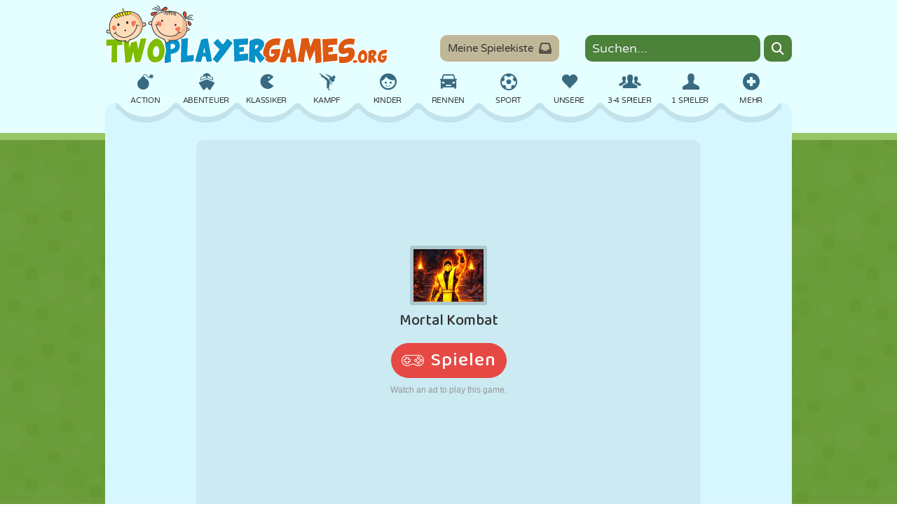

--- FILE ---
content_type: text/html; charset=UTF-8
request_url: https://de.twoplayergames.org/spiel/mortal-kombat
body_size: 9443
content:
<!DOCTYPE html>
<html lang="de">
<head>
    <meta http-equiv="Content-Type" content="text/html; charset=utf-8"/>
    <title>Mortal Kombat 🕹️ Two Player Games</title>
    <meta name="description" content="Eine andere Art von Flash-Kartenspiel des Spiels Legend Mortal Combat. Du kannst dieses Spiel alleine oder mit deinen Freunden spielen. Um dieses Spiel im 2-Spieler-Modus zu spielen, musst du den AbschnittVERSUS im..." />
    <meta name="robots" content="index, follow" />
    <meta name="viewport" content="width=device-width">
    <link rel="canonical" href="https://de.twoplayergames.org/spiel/mortal-kombat"/>
    
    <link rel="alternate" hreflang="en" href="https://www.twoplayergames.org/game/mortal-kombat" />
    <link rel="alternate" hreflang="fr" href="https://fr.twoplayergames.org/jeu/mortal-kombat" />
    <link rel="alternate" hreflang="es" href="https://es.twoplayergames.org/juego/mortal-kombat" />
    <link rel="alternate" hreflang="de" href="https://de.twoplayergames.org/spiel/mortal-kombat" />
    <link rel="alternate" hreflang="pt" href="https://br.twoplayergames.org/jogo/mortal-kombat" />
    <link rel="alternate" hreflang="et" href="https://ee.twoplayergames.org/mangu/mortal-kombat" />
    <link rel="alternate" hreflang="tr" href="https://tr.twoplayergames.org/oyun/mortal-kombat" />
    <link rel="icon" type="image/png" sizes="32x32" href="https://images.twoplayergames.org/files/games/o2/Mortal-Kombat.jpg?fm=png8&amp;w=32&amp;h=32&amp;fit=crop&amp;mask=corners&amp;corner-radius=4,4,4,4">
    <link rel="icon" type="image/png" sizes="48x48" href="https://images.twoplayergames.org/files/games/o2/Mortal-Kombat.jpg?fm=png8&amp;w=48&amp;h=48&amp;fit=crop&amp;mask=corners&amp;corner-radius=6,6,6,6">
    <link rel="manifest" href="/site.webmanifest"/>
    <link rel="preconnect" href="https://files.twoplayergames.org" crossorigin>
    <link rel="preconnect" href="https://images.twoplayergames.org" crossorigin>
    <link rel="preconnect" href="https://www.googletagmanager.com" crossorigin>
    <link rel="preconnect" href="https://www.google-analytics.com" crossorigin>
    <link rel="preconnect" href="https://instant.page" crossorigin>
    <link rel="preconnect" href="https://cmp.inmobi.com" crossorigin>

    <link href="/dist/twoplayergames-2a725bf2.css" rel="stylesheet">

<style>span.stpd_poweredby_setupad {display:none !important}</style>
<script>
!function(){function e(){document.cookie="euconsent-v2=; path=/; domain=."+document.location.hostname+"; expires=Thu, 01 Jan 1970 00:00:00 GMT; SameSite=Lax"}"loading"===document.readyState?document.addEventListener("DOMContentLoaded",e):e()}();
</script>
<script data-prop-id="8226">
(()=>{let e="__tcfapiLocator",t=[],a=window,n=a,s,c;for(;n;){try{if(n.frames[e]){s=n;break}}catch(o){}if(n===a.top)break;n=a.parent}s||(!function t(){let n=a.document,s=!!a.frames[e];if(!s){if(n.body){let c=n.createElement("iframe");c.style.cssText="display:none",c.name=e,n.body.appendChild(c)}else setTimeout(t,5)}return!s}(),a.__tcfapi=function e(...a){if(!a.length)return t;"setGdprApplies"===a[0]?a.length>3&&2===parseInt(a[1],10)&&"boolean"==typeof a[3]&&(c=a[3],"function"==typeof a[2]&&a[2]("set",!0)):"ping"===a[0]?"function"==typeof a[2]&&a[2]({gdprApplies:c,cmpLoaded:!1,cmpStatus:"stub"}):t.push(a)},a.addEventListener("message",function e(t){let a="string"==typeof t.data,n={};if(a)try{n=JSON.parse(t.data)}catch(s){}else n=t.data;let c="object"==typeof n&&null!==n?n.__tcfapiCall:null;c&&window.__tcfapi(c.command,c.version,function(e,n){let s={__tcfapiReturn:{returnValue:e,success:n,callId:c.callId}};t&&t.source&&t.source.postMessage&&t.source.postMessage(a?JSON.stringify(s):s,"*")},c.parameter)},!1))})();
</script>
<script src="https://cmp.setupcmp.com/cmp/cmp/cmp-v1.js" data-prop-stpd-cmp-id="8226" async></script>
<!--<script src="/cmp-v1.js" data-prop-stpd-cmp-id="8226" async></script>-->
<!-- Google Tag Manager -->
<script>(function(w,d,s,l,i){w[l]=w[l]||[];w[l].push({'gtm.start':
new Date().getTime(),event:'gtm.js'});var f=d.getElementsByTagName(s)[0],
j=d.createElement(s),dl=l!='dataLayer'?'&l='+l:'';j.async=true;j.src=
'https://www.googletagmanager.com/gtm.js?id='+i+dl;f.parentNode.insertBefore(j,f);
})(window,document,'script','dataLayer','GTM-WPDDRJ');</script>
<!-- End Google Tag Manager -->
<link rel="preconnect" href="https://securepubads.g.doubleclick.net">
<link rel="preconnect" href="https://stpd.cloud">
<script async src="https://securepubads.g.doubleclick.net/tag/js/gpt.js" crossorigin="anonymous"></script>
<script>
  stpd = window.stpd || {que: []};
  window.googletag = window.googletag || {};
  googletag.cmd = googletag.cmd || [];
  var adRandomChance = Math.round(Math.random());

  googletag.cmd.push(function() {
    var bodyWidth = Math.max(document.querySelector('.site-left').clientWidth, 990);

    var mappingLeft = googletag.sizeMapping()
        .addSize([bodyWidth + 240, 0], [[120,600],[120,240]])
        .addSize([bodyWidth + 320, 0], [[160,600],[120,600],[160,320],[120,240]])
        .addSize([0, 0], [])
        .build();

    var mappingRight = googletag.sizeMapping()
        .addSize([bodyWidth + 240, 0], [[120,240]])
        .addSize([bodyWidth + 500, 0], [[250,250],[120,240]])
        .addSize([bodyWidth + 600, 0], [[300,250],[250,250],[120,240]])
        .addSize([0, 0], [])
        .build();

    googletag.defineSlot('/22538980388/twoplayergames.org_160x600_game_page_left_desktop', [[160,600],[120,600],[160,320],[120,240]], 'twoplayergames_org_game_page_left_desktop')
      .defineSizeMapping(mappingLeft)
      .addService(googletag.pubads());

    googletag.defineSlot('/22538980388/twoplayergames.org_300x250_game_page_right_top_desktop', [[300,250],[250,250],[120,240]], 'twoplayergames_org_game_page_right_top_desktop')
      .addService(googletag.pubads());

    googletag.defineSlot('/22538980388/twoplayergames.org_300x250_game_page_right_bottom_desktop', [[300,250],[250,250],[120,240]], 'twoplayergames_org_game_page_right_bottom_desktop')
      .addService(googletag.pubads());

    googletag.defineSlot('/22538980388/twoplayergames.org_970x90_game_bottom_desktop', [[970,90],[728,90],[970,50],[960,90],[950,90],[980,90],[980,120]], 'twoplayergames_org_game_bottom_desktop')
      .addService(googletag.pubads());

    googletag.pubads().disableInitialLoad();
    googletag.pubads().enableSingleRequest();
    googletag.pubads().collapseEmptyDivs();
    googletag.enableServices();
  });
</script>

<!-- Prebid controller file -->
<script async src="https://stpd.cloud/saas/10013"></script>
    <link rel="preload" href="https://de.twoplayergames.org/gameframe/mortal-kombat" as="document">
    <link rel="prerender" href="https://de.twoplayergames.org/gameframe/mortal-kombat" />

    <meta property="og:url" content="https://de.twoplayergames.org/spiel/mortal-kombat" />
    <meta property="og:type" content="website" />
    <meta property="og:title" content="Mortal Kombat" />
    <meta property="og:description" content="Eine andere Art von Flash-Kartenspiel des Spiels Legend Mortal Combat. Du kannst dieses Spiel alleine oder mit deinen Freunden spielen. Um dieses Spiel im 2-Spieler-Modus zu spielen, musst du den AbschnittVERSUS im...">
    <meta property="og:image" content="https://images.twoplayergames.org/files/games/o2/Mortal-Kombat.jpg?auto=format&amp;w=200" />

    <meta name="twitter:card" content="summary_large_image">
    <meta property="twitter:domain" content="twoplayergames.org">
    <meta property="twitter:url" content="https://de.twoplayergames.org/spiel/mortal-kombat">
    <meta name="twitter:title" content="Mortal Kombat">
    <meta name="twitter:description" content="Eine andere Art von Flash-Kartenspiel des Spiels Legend Mortal Combat. Du kannst dieses Spiel alleine oder mit deinen Freunden spielen. Um dieses Spiel im 2-Spieler-Modus zu spielen, musst du den AbschnittVERSUS im...">
    <meta name="twitter:image" content="https://images.twoplayergames.org/files/games/o2/Mortal-Kombat.jpg?auto=format&amp;w=200">
</head>

<body>
<iframe style="display: none;" name="__tcfapiLocator"></iframe>

<div class="site-body">
        <div class="left-ad">
        <div class="left-ad-160">
            <div>
  <!-- /22538980388/twoplayergames.org_160x600_game_page_left_desktop -->
  <div id="twoplayergames_org_game_page_left_desktop" style="position: sticky; top: 5px"></div>
  <script>
    googletag.cmd.push(function() {
      googletag.display('twoplayergames_org_game_page_left_desktop');

      stpd.que.push((function() {
          stpd.initializeAdUnit('twoplayergames_org_game_page_left_desktop');
      }));
    });
  </script>
</div>
        </div>
    </div>
        <div class="site-left">
        <div class="top-space">
    <div class="logo">
        <a target="_parent" href="https://de.twoplayergames.org/" title="Two Player Games"></a>
    </div>
    <div class="top-game-box">
        <a href="#" class="game-box-btn" draggable="false" data-text-empty="Ihre Spielekiste ist leer.">
            Meine Spielekiste
            <i class="con monochrome-inbox"></i>
        </a>
    </div>
    <div class="top-search">
        <form action="/suche" enctype="application/x-www-form-urlencoded" id="search-form" method="get">
            <div class="top-search-input-container">
                <input name="q" class="search-input" type="text" title="Suche nach Spielen" placeholder="Suchen...">
                <button class="search-button" type="submit" aria-label="Search"><span class="monochrome-search"></span></button>
            </div>
        </form>
    </div>
</div>

<div class="site-top-container">
    <div class="site-top-left"></div>
    <div class="site-top">
        <div class="top-menu" data-text-close="Schließen">
    <ul>
        <li><a href="#" class="menu-toggle" title=""><span class="cat-icon monochrome-plus-sign"></span><span>Mehr</span></a></li>
            <li><a href="https://de.twoplayergames.org/action" title="Action Spiele">
                <span class="cat-icon monochrome-category-6"></span><span class="cat-title">Action</span></a></li>
            <li><a href="https://de.twoplayergames.org/abenteuer" title="Abenteuer Spiele">
                <span class="cat-icon monochrome-category-1"></span><span class="cat-title">Abenteuer</span></a></li>
            <li><a href="https://de.twoplayergames.org/klassiker" title="Spiele Klassiker">
                <span class="cat-icon monochrome-category-2"></span><span class="cat-title">Klassiker</span></a></li>
            <li><a href="https://de.twoplayergames.org/kampf" title="Kampf Spiele">
                <span class="cat-icon monochrome-category-4"></span><span class="cat-title">Kampf</span></a></li>
            <li><a href="https://de.twoplayergames.org/kinder" title="Kinder Spiele">
                <span class="cat-icon monochrome-category-7"></span><span class="cat-title">Kinder</span></a></li>
            <li><a href="https://de.twoplayergames.org/rennen" title="Rennspiele">
                <span class="cat-icon monochrome-category-3"></span><span class="cat-title">Rennen</span></a></li>
            <li><a href="https://de.twoplayergames.org/sport" title="Sport Spiele">
                <span class="cat-icon monochrome-category-5"></span><span class="cat-title">Sport</span></a></li>
            <li><a href="https://de.twoplayergames.org/unsere" title="Unsere Spiele">
                <span class="cat-icon monochrome-category-12"></span><span class="cat-title">Unsere</span></a></li>
            <li><a href="https://de.twoplayergames.org/3-4-spieler" title="3-4 Spieler Spiele">
                <span class="cat-icon monochrome-category-13"></span><span class="cat-title">3-4 Spieler</span></a></li>
            <li><a href="https://de.twoplayergames.org/1-spieler" title="1 Spieler Spiele">
                <span class="cat-icon monochrome-category-9"></span><span class="cat-title">1 Spieler</span></a></li>
            <li><a href="https://de.twoplayergames.org/3d" title="3D Spiele">
                <span class="cat-icon monochrome-category-8"></span><span class="cat-title">3D</span></a></li>
            <li><a href="https://de.twoplayergames.org/flugzeug" title="Flugzeug Spiele">
                <span class="cat-icon monochrome-category-40"></span><span class="cat-title">Flugzeug</span></a></li>
            <li><a href="https://de.twoplayergames.org/alien" title="Alien Spiele">
                <span class="cat-icon monochrome-category-42"></span><span class="cat-title">Alien</span></a></li>
            <li><a href="https://de.twoplayergames.org/balance" title="Balance Spiele">
                <span class="cat-icon monochrome-category-43"></span><span class="cat-title">Balance</span></a></li>
            <li><a href="https://de.twoplayergames.org/basketball" title="Basketball Spiele">
                <span class="cat-icon monochrome-category-19"></span><span class="cat-title">Basketball</span></a></li>
            <li><a href="https://de.twoplayergames.org/schlacht" title="Schlacht Spiele">
                <span class="cat-icon monochrome-category-44"></span><span class="cat-title">Schlacht</span></a></li>
            <li><a href="https://de.twoplayergames.org/billard" title="Billard Spiele">
                <span class="cat-icon monochrome-category-45"></span><span class="cat-title">Billard</span></a></li>
            <li><a href="https://de.twoplayergames.org/brett" title="Brettspiele">
                <span class="cat-icon monochrome-category-21"></span><span class="cat-title">Brett</span></a></li>
            <li><a href="https://de.twoplayergames.org/bomber" title="Bomber Spiele">
                <span class="cat-icon monochrome-category-46"></span><span class="cat-title">Bomber</span></a></li>
            <li><a href="https://de.twoplayergames.org/browser" title="Browser Spiele">
                <span class="cat-icon monochrome-category-37"></span><span class="cat-title">Browser</span></a></li>
            <li><a href="https://de.twoplayergames.org/auto" title="Auto Spiele">
                <span class="cat-icon monochrome-category-15"></span><span class="cat-title">Auto</span></a></li>
            <li><a href="https://de.twoplayergames.org/schloss" title="Schloss Spiele">
                <span class="cat-icon monochrome-category-47"></span><span class="cat-title">Schloss</span></a></li>
            <li><a href="https://de.twoplayergames.org/schach" title="Schach Spiele">
                <span class="cat-icon monochrome-category-28"></span><span class="cat-title">Schach</span></a></li>
            <li><a href="https://de.twoplayergames.org/crazy" title="Crazy Spiele">
                <span class="cat-icon monochrome-category-41"></span><span class="cat-title">Crazy</span></a></li>
            <li><a href="https://de.twoplayergames.org/verteidigung" title="Verteidigungsspiele">
                <span class="cat-icon monochrome-category-48"></span><span class="cat-title">Verteidigung</span></a></li>
            <li><a href="https://de.twoplayergames.org/dinosaurier" title="Dinosaurier Spiele">
                <span class="cat-icon monochrome-category-49"></span><span class="cat-title">Dinosaurier</span></a></li>
            <li><a href="https://de.twoplayergames.org/fahren" title="Fahrspiele">
                <span class="cat-icon monochrome-category-50"></span><span class="cat-title">Fahren</span></a></li>
            <li><a href="https://de.twoplayergames.org/lernen" title="Lernspiele">
                <span class="cat-icon monochrome-category-51"></span><span class="cat-title">Lernen</span></a></li>
            <li><a href="https://de.twoplayergames.org/escape" title="Escape Spiele">
                <span class="cat-icon monochrome-category-52"></span><span class="cat-title">Escape</span></a></li>
            <li><a href="https://de.twoplayergames.org/fliegen" title="Flug Spiele">
                <span class="cat-icon monochrome-category-20"></span><span class="cat-title">Fliegen</span></a></li>
            <li><a href="https://de.twoplayergames.org/essen" title="Essensspiele">
                <span class="cat-icon monochrome-category-25"></span><span class="cat-title">Essen</span></a></li>
            <li><a href="https://de.twoplayergames.org/lustig" title="Lustige Spiele">
                <span class="cat-icon monochrome-category-23"></span><span class="cat-title">Lustig</span></a></li>
            <li><a href="https://de.twoplayergames.org/maedchen" title="Mädchen Spiele">
                <span class="cat-icon monochrome-category-29"></span><span class="cat-title">Mädchen</span></a></li>
            <li><a href="https://de.twoplayergames.org/golf" title="Golf Spiele">
                <span class="cat-icon monochrome-category-53"></span><span class="cat-title">Golf</span></a></li>
            <li><a href="https://de.twoplayergames.org/springen" title="Springen Spiele">
                <span class="cat-icon monochrome-category-70"></span><span class="cat-title">Springen</span></a></li>
            <li><a href="https://de.twoplayergames.org/mathe" title="Mathe Spiele">
                <span class="cat-icon monochrome-category-33"></span><span class="cat-title">Mathe</span></a></li>
            <li><a href="https://de.twoplayergames.org/labyrinth" title="Labyrinth Spiele">
                <span class="cat-icon monochrome-category-54"></span><span class="cat-title">Labyrinth</span></a></li>
            <li><a href="https://de.twoplayergames.org/monster" title="Monster Spiele">
                <span class="cat-icon monochrome-category-55"></span><span class="cat-title">Monster</span></a></li>
            <li><a href="https://de.twoplayergames.org/motorrad" title="Motorrad Spiele">
                <span class="cat-icon monochrome-category-34"></span><span class="cat-title">Motorrad</span></a></li>
            <li><a href="https://de.twoplayergames.org/online" title="Online Spiele">
                <span class="cat-icon monochrome-category-22"></span><span class="cat-title">Online</span></a></li>
            <li><a href="https://de.twoplayergames.org/pixel-art" title="Pixel Art Spiele">
                <span class="cat-icon monochrome-category-56"></span><span class="cat-title">Pixel Art</span></a></li>
            <li><a href="https://de.twoplayergames.org/plattform" title="Plattform Spiele">
                <span class="cat-icon monochrome-category-57"></span><span class="cat-title">Plattform</span></a></li>
            <li><a href="https://de.twoplayergames.org/pool" title="Pool Spiele">
                <span class="cat-icon monochrome-category-32"></span><span class="cat-title">Pool</span></a></li>
            <li><a href="https://de.twoplayergames.org/puppen" title="Puppen Spiele">
                <span class="cat-icon monochrome-category-58"></span><span class="cat-title">Puppen</span></a></li>
            <li><a href="https://de.twoplayergames.org/raetsel" title="Rätselspiele">
                <span class="cat-icon monochrome-category-59"></span><span class="cat-title">Rätsel</span></a></li>
            <li><a href="https://de.twoplayergames.org/reaktion" title="Reaktionsspiele">
                <span class="cat-icon monochrome-category-38"></span><span class="cat-title">Reaktion</span></a></li>
            <li><a href="https://de.twoplayergames.org/retro" title="Retro Spiele">
                <span class="cat-icon monochrome-category-60"></span><span class="cat-title">Retro</span></a></li>
            <li><a href="https://de.twoplayergames.org/roboter" title="Roboter Spiele">
                <span class="cat-icon monochrome-category-61"></span><span class="cat-title">Roboter</span></a></li>
            <li><a href="https://de.twoplayergames.org/laufen" title="Laufspiele">
                <span class="cat-icon monochrome-category-17"></span><span class="cat-title">Laufen</span></a></li>
            <li><a href="https://de.twoplayergames.org/schule" title="Schule Spiele">
                <span class="cat-icon monochrome-category-62"></span><span class="cat-title">Schule</span></a></li>
            <li><a href="https://de.twoplayergames.org/schiessen" title="Schießspiele">
                <span class="cat-icon monochrome-category-24"></span><span class="cat-title">Schießen</span></a></li>
            <li><a href="https://de.twoplayergames.org/fussball" title="Fußball Spiele">
                <span class="cat-icon monochrome-category-31"></span><span class="cat-title">Fußball</span></a></li>
            <li><a href="https://de.twoplayergames.org/weltraum" title="Weltraum Spiele">
                <span class="cat-icon monochrome-category-63"></span><span class="cat-title">Weltraum</span></a></li>
            <li><a href="https://de.twoplayergames.org/stickman" title="Stickman Spiele">
                <span class="cat-icon monochrome-category-30"></span><span class="cat-title">Stickman</span></a></li>
            <li><a href="https://de.twoplayergames.org/strategie" title="Strategie Spiele">
                <span class="cat-icon monochrome-category-64"></span><span class="cat-title">Strategie</span></a></li>
            <li><a href="https://de.twoplayergames.org/stunt" title="Stunt Spiele">
                <span class="cat-icon monochrome-category-14"></span><span class="cat-title">Stunt</span></a></li>
            <li><a href="https://de.twoplayergames.org/panzer" title="Panzer Spiele">
                <span class="cat-icon monochrome-category-16"></span><span class="cat-title">Panzer</span></a></li>
            <li><a href="https://de.twoplayergames.org/tennis" title="Tennis Spiele">
                <span class="cat-icon monochrome-category-65"></span><span class="cat-title">Tennis</span></a></li>
            <li><a href="https://de.twoplayergames.org/tic-tac-toe" title="Tic Tac Toe Spiele">
                <span class="cat-icon monochrome-category-36"></span><span class="cat-title">Tic Tac Toe</span></a></li>
            <li><a href="https://de.twoplayergames.org/touchscreen" title="Touchscreen Spiele">
                <span class="cat-icon monochrome-category-66"></span><span class="cat-title">Touchscreen</span></a></li>
            <li><a href="https://de.twoplayergames.org/turm" title="Turm Spiele">
                <span class="cat-icon monochrome-category-67"></span><span class="cat-title">Turm</span></a></li>
            <li><a href="https://de.twoplayergames.org/lkw" title="LKW Spiele">
                <span class="cat-icon monochrome-category-71"></span><span class="cat-title">LKW</span></a></li>
            <li><a href="https://de.twoplayergames.org/krieg" title="Kriegsspiele">
                <span class="cat-icon monochrome-category-68"></span><span class="cat-title">Krieg</span></a></li>
            <li><a href="https://de.twoplayergames.org/wrestling" title="Wrestling Spiele">
                <span class="cat-icon monochrome-category-69"></span><span class="cat-title">Wrestling</span></a></li>
            <li><a href="https://de.twoplayergames.org/zombie" title="Zombie Spiele">
                <span class="cat-icon monochrome-category-26"></span><span class="cat-title">Zombie</span></a></li>
        </ul>
</div>
    </div>
    <div class="site-top-right"></div>
</div>
        <div class="site-main pt-10">
            <div class="game-page-top">
    <div class="game-page-top-left">
        <noscript>
            <div class="alert">JavaScript must be enabled to play this game.</div>
        </noscript>

        <div class="game">
            <div id="game-container" style="width:720px; height:579px;">
                <iframe title="Mortal Kombat" name="game-frame" id="game-frame" src="https://de.twoplayergames.org/gameframe/mortal-kombat" tabindex="0" allowfullscreen></iframe>
                <div class="game-bottom-bar">
                    <div class="game-details">
                        <img alt="Mortal Kombat" class="image" height="38" src="https://images.twoplayergames.org/files/games/o2/Mortal-Kombat.jpg?auto=format&amp;w=100" title="Mortal Kombat" width="50"/>
                        <div class="title">Mortal Kombat</div>
                    </div>
                    <div class="game-tools">
                        <a href="#" class="game-box-add" aria-label="Add game to your game-box." rel="tipsy-s"
                           data-text-add="Zu meiner Spielekiste hinzufügen"
                           data-text-in="Dieses Spiel finden Sie in Ihrer Spielekiste."><span class="monochrome-inbox-in"></span></a>
                        <a href="#" class="lights-on-off" aria-label="Turn on/off the lights." rel="tipsy-s"
                           data-text-turn-off="Licht aus"
                           data-text-turn-on="Licht an"
                           data-text-confirm="Wollen Sie das Spiel wirklich beenden?"><span class="monochrome-lightbulb"></span></a>
                        <a href="#" class="game-full-screen" aria-label="Switch to full-screen." rel="tipsy-s"
                           title="Auf Vollbild umschalten"><span class="monochrome-fullscreen"></span></a>
                    </div>
                </div>
            </div>
        </div>
    </div>
</div>
<div class="game-page-related">
    <ul class="game-list">
                    <li><a href="https://de.twoplayergames.org/spiel/dragon-fist-3" title="Dragon Fist 3" data-game-id="619" data-game-slug="dragon-fist-3" data-game-image="o3/dragon-fist-3.jpg" data-video-thumb='{"mp4":"o3\/dragon-fist-3-200x150.mp4","webm":"o3\/dragon-fist-3-200x150.webm"}'>
    <div class="image"><img draggable="false" srcset="https://images.twoplayergames.org/files/games/o3/dragon-fist-3.jpg?auto=format&amp;w=100 1x, https://images.twoplayergames.org/files/games/o3/dragon-fist-3.jpg?auto=format&amp;w=200 2x" src="https://images.twoplayergames.org/files/games/o3/dragon-fist-3.jpg?auto=format&amp;w=100" width="100"
     height="75" alt="Dragon Fist 3"/></div>
    <div class="title">Dragon Fist 3</div>
</a></li>
                    <li><a href="https://de.twoplayergames.org/spiel/kombat-fighter" title="Kombat Fighter" data-game-id="86" data-game-slug="kombat-fighter" data-game-image="o1/kombat_fighter.jpg">
    <div class="image"><img draggable="false" srcset="https://images.twoplayergames.org/files/games/o1/kombat_fighter.jpg?auto=format&amp;w=100 1x, https://images.twoplayergames.org/files/games/o1/kombat_fighter.jpg?auto=format&amp;w=200 2x" src="https://images.twoplayergames.org/files/games/o1/kombat_fighter.jpg?auto=format&amp;w=100" width="100"
     height="75" alt="Kombat Fighter"/></div>
    <div class="title">Kombat Fighter</div>
</a></li>
                    <li><a href="https://de.twoplayergames.org/spiel/street-fighters" title="Street Fighters" data-game-id="323" data-game-slug="street-fighters" data-game-image="o2/Street_Fighters.jpg">
    <div class="image"><img draggable="false" srcset="https://images.twoplayergames.org/files/games/o2/Street_Fighters.jpg?auto=format&amp;w=100 1x, https://images.twoplayergames.org/files/games/o2/Street_Fighters.jpg?auto=format&amp;w=200 2x" src="https://images.twoplayergames.org/files/games/o2/Street_Fighters.jpg?auto=format&amp;w=100" width="100"
     height="75" alt="Street Fighters"/></div>
    <div class="title">Street Fighters</div>
</a></li>
                    <li><a href="https://de.twoplayergames.org/spiel/twin-shot-2" title="Twin Shot 2" data-game-id="424" data-game-slug="twin-shot-2" data-game-image="o2/Twin_Shot_2.jpg">
    <div class="image"><img draggable="false" srcset="https://images.twoplayergames.org/files/games/o2/Twin_Shot_2.jpg?auto=format&amp;w=100 1x, https://images.twoplayergames.org/files/games/o2/Twin_Shot_2.jpg?auto=format&amp;w=200 2x" src="https://images.twoplayergames.org/files/games/o2/Twin_Shot_2.jpg?auto=format&amp;w=100" width="100"
     height="75" alt="Twin Shot 2"/></div>
    <div class="title">Twin Shot 2</div>
</a></li>
                    <li><a href="https://de.twoplayergames.org/spiel/aquno" title="Aquno" data-game-id="2515" data-game-slug="aquno" data-game-image="o5/aquno.jpg">
    <div class="image"><img draggable="false" srcset="https://images.twoplayergames.org/files/games/o5/aquno.jpg?auto=format&amp;w=100 1x, https://images.twoplayergames.org/files/games/o5/aquno.jpg?auto=format&amp;w=200 2x" src="https://images.twoplayergames.org/files/games/o5/aquno.jpg?auto=format&amp;w=100" width="100"
     height="75" alt="Aquno"/></div>
    <div class="title">Aquno</div>
</a></li>
                    <li><a href="https://de.twoplayergames.org/spiel/one-classic" title="ONE Classic" data-game-id="2129" data-game-slug="one-classic" data-game-image="other/One_Classic.jpg">
    <div class="image"><img draggable="false" srcset="https://images.twoplayergames.org/files/games/other/One_Classic.jpg?auto=format&amp;w=100 1x, https://images.twoplayergames.org/files/games/other/One_Classic.jpg?auto=format&amp;w=200 2x" src="https://images.twoplayergames.org/files/games/other/One_Classic.jpg?auto=format&amp;w=100" width="100"
     height="75" alt="ONE Classic"/></div>
    <div class="title">ONE Classic</div>
</a></li>
                    <li><a href="https://de.twoplayergames.org/spiel/4-colors-online" title="4 Colors Online" data-game-id="1494" data-game-slug="4-colors-online" data-game-image="other/4_Colors/4_Colors_180x135.jpg">
    <div class="image"><img draggable="false" srcset="https://images.twoplayergames.org/files/games/other/4_Colors/4_Colors_180x135.jpg?auto=format&amp;w=100 1x, https://images.twoplayergames.org/files/games/other/4_Colors/4_Colors_180x135.jpg?auto=format&amp;w=200 2x" src="https://images.twoplayergames.org/files/games/other/4_Colors/4_Colors_180x135.jpg?auto=format&amp;w=100" width="100"
     height="75" alt="4 Colors Online"/></div>
    <div class="title">4 Colors Online</div>
</a></li>
            </ul>
</div>
<div class="game-page-ad">
    <!-- /22538980388/twoplayergames.org_970x90_game_bottom_desktop -->
<div style="display:flex;height:100%;max-height:120px">
  <div id="twoplayergames_org_game_bottom_desktop" style="min-width: 468px; max-width: 980px; min-height: 60px; max-height: 120px; margin: 0 auto"></div>
  <script>
    googletag.cmd.push(function() {
      googletag.display('twoplayergames_org_game_bottom_desktop');

      stpd.que.push((function() {
          stpd.initializeAdUnit('twoplayergames_org_game_bottom_desktop');
      }));
    });
  </script>
</div>
</div>
<div class="game-page-related">
    <ul class="game-list">
                    <li><a href="https://de.twoplayergames.org/spiel/uno-online" title="UNO Online" data-game-id="1841" data-game-slug="uno-online" data-game-image="other/Uno_Online.jpg" data-video-thumb='{"mp4":"other\/uno-online-200x150.mp4","webm":"other\/uno-online-200x150.webm"}'>
    <div class="image"><img draggable="false" srcset="https://images.twoplayergames.org/files/games/other/Uno_Online.jpg?auto=format&amp;w=100 1x, https://images.twoplayergames.org/files/games/other/Uno_Online.jpg?auto=format&amp;w=200 2x" src="https://images.twoplayergames.org/files/games/other/Uno_Online.jpg?auto=format&amp;w=100" width="100"
     height="75" alt="UNO Online"/></div>
    <div class="title">UNO Online</div>
</a></li>
                    <li><a href="https://de.twoplayergames.org/spiel/bomb-it-3" title="Bomb It 3" data-game-id="544" data-game-slug="bomb-it-3" data-game-image="other/Bomb_it_3_180x135.jpg">
    <div class="image"><img draggable="false" srcset="https://images.twoplayergames.org/files/games/other/Bomb_it_3_180x135.jpg?auto=format&amp;w=100 1x, https://images.twoplayergames.org/files/games/other/Bomb_it_3_180x135.jpg?auto=format&amp;w=200 2x" src="https://images.twoplayergames.org/files/games/other/Bomb_it_3_180x135.jpg?auto=format&amp;w=100" width="100"
     height="75" alt="Bomb It 3"/></div>
    <div class="title">Bomb It 3</div>
</a></li>
                    <li><a href="https://de.twoplayergames.org/spiel/bomb-it-4" title="Bomb It 4" data-game-id="630" data-game-slug="bomb-it-4" data-game-image="other/Bomb_it_4_180x135.jpg">
    <div class="image"><img draggable="false" srcset="https://images.twoplayergames.org/files/games/other/Bomb_it_4_180x135.jpg?auto=format&amp;w=100 1x, https://images.twoplayergames.org/files/games/other/Bomb_it_4_180x135.jpg?auto=format&amp;w=200 2x" src="https://images.twoplayergames.org/files/games/other/Bomb_it_4_180x135.jpg?auto=format&amp;w=100" width="100"
     height="75" alt="Bomb It 4"/></div>
    <div class="title">Bomb It 4</div>
</a></li>
                    <li><a href="https://de.twoplayergames.org/spiel/four-colors-multiplayer-monument-edition" title="Four Colors Multiplayer Monument Edition" data-game-id="2099" data-game-slug="four-colors-multiplayer-monument-edition" data-game-image="other/Four_Colors_Monument.jpg" data-video-thumb='{"mp4":"other\/four-colors-multiplayer-monument-edition-200x150.mp4","webm":"other\/four-colors-multiplayer-monument-edition-200x150.webm"}'>
    <div class="image"><img draggable="false" srcset="https://images.twoplayergames.org/files/games/other/Four_Colors_Monument.jpg?auto=format&amp;w=100 1x, https://images.twoplayergames.org/files/games/other/Four_Colors_Monument.jpg?auto=format&amp;w=200 2x" src="https://images.twoplayergames.org/files/games/other/Four_Colors_Monument.jpg?auto=format&amp;w=100" width="100"
     height="75" alt="Four Colors Multiplayer Monument Edition"/></div>
    <div class="title">Four Colors Multiplayer Monument Edition</div>
</a></li>
                    <li><a href="https://de.twoplayergames.org/spiel/castle-war-cards" title="Castle War Cards" data-game-id="465" data-game-slug="castle-war-cards" data-game-image="o2/Castle_Wars_Cards.jpg">
    <div class="image"><img draggable="false" srcset="https://images.twoplayergames.org/files/games/o2/Castle_Wars_Cards.jpg?auto=format&amp;w=100 1x, https://images.twoplayergames.org/files/games/o2/Castle_Wars_Cards.jpg?auto=format&amp;w=200 2x" src="https://images.twoplayergames.org/files/games/o2/Castle_Wars_Cards.jpg?auto=format&amp;w=100" width="100"
     height="75" alt="Castle War Cards"/></div>
    <div class="title">Castle War Cards</div>
</a></li>
                    <li><a href="https://de.twoplayergames.org/spiel/four-colors" title="Four Colors" data-game-id="2015" data-game-slug="four-colors" data-game-image="mobile/o1/Four_Colors/Four_Colors.jpg">
    <div class="image"><img draggable="false" srcset="https://images.twoplayergames.org/files/games/mobile/o1/Four_Colors/Four_Colors.jpg?auto=format&amp;w=100 1x, https://images.twoplayergames.org/files/games/mobile/o1/Four_Colors/Four_Colors.jpg?auto=format&amp;w=200 2x" src="https://images.twoplayergames.org/files/games/mobile/o1/Four_Colors/Four_Colors.jpg?auto=format&amp;w=100" width="100"
     height="75" alt="Four Colors"/></div>
    <div class="title">Four Colors</div>
</a></li>
                    <li><a href="https://de.twoplayergames.org/spiel/4-colors-world-tour-multiplayer" title="4 Colors World Tour Multiplayer" data-game-id="2150" data-game-slug="4-colors-world-tour-multiplayer" data-game-image="other/Four_Colors_World_Tour.jpg">
    <div class="image"><img draggable="false" srcset="https://images.twoplayergames.org/files/games/other/Four_Colors_World_Tour.jpg?auto=format&amp;w=100 1x, https://images.twoplayergames.org/files/games/other/Four_Colors_World_Tour.jpg?auto=format&amp;w=200 2x" src="https://images.twoplayergames.org/files/games/other/Four_Colors_World_Tour.jpg?auto=format&amp;w=100" width="100"
     height="75" alt="4 Colors World Tour Multiplayer"/></div>
    <div class="title">4 Colors World Tour Multiplayer</div>
</a></li>
                    <li><a href="https://de.twoplayergames.org/spiel/anime-fighting-jam-wing" title="Anime Fighting Jam Wing" data-game-id="614" data-game-slug="anime-fighting-jam-wing" data-game-image="o3/Anime_Fighting_Jam_Wing.jpg">
    <div class="image"><img draggable="false" srcset="https://images.twoplayergames.org/files/games/o3/Anime_Fighting_Jam_Wing.jpg?auto=format&amp;w=100 1x, https://images.twoplayergames.org/files/games/o3/Anime_Fighting_Jam_Wing.jpg?auto=format&amp;w=200 2x" src="https://images.twoplayergames.org/files/games/o3/Anime_Fighting_Jam_Wing.jpg?auto=format&amp;w=100" width="100"
     height="75" alt="Anime Fighting Jam Wing"/></div>
    <div class="title">Anime Fighting Jam Wing</div>
</a></li>
                    <li><a href="https://de.twoplayergames.org/spiel/mickey-and-friends" title="Mickey and Friends" data-game-id="533" data-game-slug="mickey-and-friends" data-game-image="o3/Mickey_and_Friends.jpg">
    <div class="image"><img draggable="false" srcset="https://images.twoplayergames.org/files/games/o3/Mickey_and_Friends.jpg?auto=format&amp;w=100 1x, https://images.twoplayergames.org/files/games/o3/Mickey_and_Friends.jpg?auto=format&amp;w=200 2x" src="https://images.twoplayergames.org/files/games/o3/Mickey_and_Friends.jpg?auto=format&amp;w=100" width="100"
     height="75" alt="Mickey and Friends"/></div>
    <div class="title">Mickey and Friends</div>
</a></li>
                    <li><a href="https://de.twoplayergames.org/spiel/penguin-wars" title="Penguin Wars" data-game-id="327" data-game-slug="penguin-wars" data-game-image="o2/Penguen_War.jpg">
    <div class="image"><img draggable="false" srcset="https://images.twoplayergames.org/files/games/o2/Penguen_War.jpg?auto=format&amp;w=100 1x, https://images.twoplayergames.org/files/games/o2/Penguen_War.jpg?auto=format&amp;w=200 2x" src="https://images.twoplayergames.org/files/games/o2/Penguen_War.jpg?auto=format&amp;w=100" width="100"
     height="75" alt="Penguin Wars"/></div>
    <div class="title">Penguin Wars</div>
</a></li>
                    <li><a href="https://de.twoplayergames.org/spiel/cute-bomberman" title="Cute Bomberman" data-game-id="616" data-game-slug="cute-bomberman" data-game-image="o3/Cute_Bomberman.jpg">
    <div class="image"><img draggable="false" srcset="https://images.twoplayergames.org/files/games/o3/Cute_Bomberman.jpg?auto=format&amp;w=100 1x, https://images.twoplayergames.org/files/games/o3/Cute_Bomberman.jpg?auto=format&amp;w=200 2x" src="https://images.twoplayergames.org/files/games/o3/Cute_Bomberman.jpg?auto=format&amp;w=100" width="100"
     height="75" alt="Cute Bomberman"/></div>
    <div class="title">Cute Bomberman</div>
</a></li>
                    <li><a href="https://de.twoplayergames.org/spiel/timmys-tile-turner" title="Timmys Tile Turner" data-game-id="511" data-game-slug="timmys-tile-turner" data-game-image="o3/Timmys_Tile_Turner.jpg">
    <div class="image"><img draggable="false" srcset="https://images.twoplayergames.org/files/games/o3/Timmys_Tile_Turner.jpg?auto=format&amp;w=100 1x, https://images.twoplayergames.org/files/games/o3/Timmys_Tile_Turner.jpg?auto=format&amp;w=200 2x" src="https://images.twoplayergames.org/files/games/o3/Timmys_Tile_Turner.jpg?auto=format&amp;w=100" width="100"
     height="75" alt="Timmys Tile Turner"/></div>
    <div class="title">Timmys Tile Turner</div>
</a></li>
                    <li><a href="https://de.twoplayergames.org/spiel/castle-wars-2" title="Castle Wars 2" data-game-id="2514" data-game-slug="castle-wars-2" data-game-image="o5/castle-wars-2.jpg">
    <div class="image"><img draggable="false" srcset="https://images.twoplayergames.org/files/games/o5/castle-wars-2.jpg?auto=format&amp;w=100 1x, https://images.twoplayergames.org/files/games/o5/castle-wars-2.jpg?auto=format&amp;w=200 2x" src="https://images.twoplayergames.org/files/games/o5/castle-wars-2.jpg?auto=format&amp;w=100" width="100"
     height="75" alt="Castle Wars 2"/></div>
    <div class="title">Castle Wars 2</div>
</a></li>
                    <li><a href="https://de.twoplayergames.org/spiel/ultimate-stickman-fighting" title="Ultimate Stickman Fighting" data-game-id="271" data-game-slug="ultimate-stickman-fighting" data-game-image="o2/Ultimate_Stickman_Fighting.jpg">
    <div class="image"><img draggable="false" srcset="https://images.twoplayergames.org/files/games/o2/Ultimate_Stickman_Fighting.jpg?auto=format&amp;w=100 1x, https://images.twoplayergames.org/files/games/o2/Ultimate_Stickman_Fighting.jpg?auto=format&amp;w=200 2x" src="https://images.twoplayergames.org/files/games/o2/Ultimate_Stickman_Fighting.jpg?auto=format&amp;w=100" width="100"
     height="75" alt="Ultimate Stickman Fighting"/></div>
    <div class="title">Ultimate Stickman Fighting</div>
</a></li>
            </ul>
</div>
<div class="game-page-bottom">
    <div class="game-page-bottom-top">
        <div class="game-page-title">
            <h1>Mortal Kombat</h1>
        </div>

        <div class="game-page-title-img">
            <img alt="Mortal Kombat" class="game-page-img game-box-clone" height="50" src="https://images.twoplayergames.org/files/games/o2/Mortal-Kombat.jpg?auto=format&amp;w=200" title="Mortal Kombat" width="65"/>
        </div>

        <div class="game-page-rate">
            <div class="game-star-rating-wrapper">
                <div class="game-star-rating"></div>
                <div class="game-score">
                    <span id="rating">4.4</span>
                </div>
            </div>
        </div>

        <div class="game-page-social">
                            <div class="game-page-share-embed" data-text-btn="Einbinden"
                     data-text-embed="Einbinden" data-text-share="Teilen"
                     data-text-copy="Kopieren"></div>
                        <div id="facebookLike"></div>
            <div id="twitterTweet"></div>
        </div>
    </div>

    <div class="game-page-description">
                    <div class="game-page-description-content">
                <p>Eine andere Art von Flash-Kartenspiel des Spiels Legend Mortal Combat. Du kannst dieses Spiel alleine oder mit deinen Freunden spielen. Um dieses Spiel im 2-Spieler-Modus zu spielen, musst du den Abschnitt<strong>"VERSUS</strong>" im Menü auswählen und deinen Charakter zuweisen. Dann kannst du das Spiel starten, indem du eine Karte auswählst.</p><p>Um Bewegungen auszuführen, musst du zuerst die Kartentasten ansehen. Gehen Sie dazu mit der Maus auf die Schaltfläche<strong>"HELP VS</strong>" und schauen Sie dort nach. Wenn du das Spiel alleine spielen willst, wähle den Abschnitt<strong>"SINGLE PLAYER</strong>" und weise deinen Charakter zu. Klicke dann auf<strong>"ASCENSION</strong>", um das Spiel zu starten. Du kannst mit der Maus Karten auswählen. Nachdem das Spiel geladen ist, musst du auf die Schaltfläche<strong>"BEREIT</strong>" klicken, um zum Menü zu gelangen.<strong> Viel Spaß!</strong></p>
            </div>
            </div>

    <div class="gp-categories">
        <ul class="gp-category-items">
                            <li><a title="2 Spieler Spiele" href="/2-spieler"><span class="icon"><img alt="2 Spieler" height="32" src="https://images.twoplayergames.org/files/icons/2-player.jpg?auto=format&amp;w=32&amp;h=32&amp;fit=crop"
                        srcset="https://images.twoplayergames.org/files/icons/2-player.jpg?auto=format&amp;w=32&amp;h=32&amp;fit=crop 1x, https://images.twoplayergames.org/files/icons/2-player.jpg?auto=format&amp;w=64&amp;h=64&amp;fit=crop 2x" width="32"></span> <span>2 Spieler</span></a></li>
                            <li><a title="Spiele Klassiker" href="/klassiker"><span class="icon"><img alt="Klassiker" height="32" src="https://images.twoplayergames.org/files/icons/classic.jpg?auto=format&amp;w=32&amp;h=32&amp;fit=crop"
                        srcset="https://images.twoplayergames.org/files/icons/classic.jpg?auto=format&amp;w=32&amp;h=32&amp;fit=crop 1x, https://images.twoplayergames.org/files/icons/classic.jpg?auto=format&amp;w=64&amp;h=64&amp;fit=crop 2x" width="32"></span> <span>Klassiker</span></a></li>
                            <li><a title="Kampf Spiele" href="/kampf"><span class="icon"><img alt="Kampf" height="32" src="https://images.twoplayergames.org/files/icons/fighting.jpg?auto=format&amp;w=32&amp;h=32&amp;fit=crop"
                        srcset="https://images.twoplayergames.org/files/icons/fighting.jpg?auto=format&amp;w=32&amp;h=32&amp;fit=crop 1x, https://images.twoplayergames.org/files/icons/fighting.jpg?auto=format&amp;w=64&amp;h=64&amp;fit=crop 2x" width="32"></span> <span>Kampf</span></a></li>
                            <li><a title="Action Spiele" href="/action"><span class="icon"><img alt="Action" height="32" src="https://images.twoplayergames.org/files/icons/action.jpg?auto=format&amp;w=32&amp;h=32&amp;fit=crop"
                        srcset="https://images.twoplayergames.org/files/icons/action.jpg?auto=format&amp;w=32&amp;h=32&amp;fit=crop 1x, https://images.twoplayergames.org/files/icons/action.jpg?auto=format&amp;w=64&amp;h=64&amp;fit=crop 2x" width="32"></span> <span>Action</span></a></li>
                    </ul>
    </div>
</div>
        </div>


        <footer>
            <div class="footer-links">
    <a href="/p/ueber-uns">Über uns</a>
    <a href="/p/hilfe">Hilfe</a>
    <a href="/p/datenschutzbestimmungen">Datenschutzbestimmungen</a>
    <a href="/p/cookies">Cookies</a>
    <a href="/p/kontakt">Kontakt</a>
                <a id="locale-switcher" href="#" data-locale-en="English" data-locale-fr="Français" data-locale-es="Español" data-locale-de="Deutsch" data-locale-pt="Português" data-locale-et="Eesti keel" data-locale-tr="Türkçe">
            <span class="locale-flag locale-de"></span> Deutsch
        </a>
    </div>
<div class="footer-stores">
    <a target="_blank" title="Google Play Store" href="https://play.google.com/store/apps/developer?id=RHM+Interactive+OÜ" rel="noopener"><span class="google-play"></span></a>
    <a target="_blank" title="Apple AppStore" href="https://apps.apple.com/developer/rhm-interactive-o%C3%BC/id1463271031" rel="noopener"><span class="app-store"></span></a>
</div>
<div class="footer-social">
    <a class="youtube" target="_blank" title="Subscribe our YouTube channel" href="https://www.youtube.com/c/TwoplayergamesorgTV" rel="noopener"><span class="monochrome-youtube"></span></a>
</div>
<div class="footer-text">
    &copy; 2008 - 2026<br>
    TwoPlayerGames.org is an initiative of RHM Interactive OÜ<br>
    Tallinn, Estonia<br>
    VAT: EE 102120545
    
</div>        </footer>
    </div>
        <div class="right-ad">
        <div class="right-ad-160">
            <div>
  <div style="position: sticky; top: 5px;display: flex;flex-direction: column;">
    <!-- /22538980388/twoplayergames.org_300x250_game_page_right_top_desktop -->
    <div id="twoplayergames_org_game_page_right_top_desktop"></div>
    <!-- /22538980388/twoplayergames.org_300x250_game_page_right_bottom_desktop -->
    <div id="twoplayergames_org_game_page_right_bottom_desktop" style="margin-top: 5px;"></div>
  </div>
  <script>
    googletag.cmd.push(function() {
      googletag.display('twoplayergames_org_game_page_right_top_desktop');
      googletag.display('twoplayergames_org_game_page_right_bottom_desktop');

      stpd.que.push((function() {
          stpd.initializeAdUnit('twoplayergames_org_game_page_right_top_desktop');
          stpd.initializeAdUnit('twoplayergames_org_game_page_right_bottom_desktop');
      }));
    });
  </script>
</div>
        </div>
    </div>
    </div>

<script>
    window.siteConfig = {"domain":"twoplayergames.org","origin":{"desktop":"https:\/\/www.twoplayergames.org","mobile":"https:\/\/m.twoplayergames.org","files":"https:\/\/files.twoplayergames.org","images":"https:\/\/images.twoplayergames.org"},"gamesDir":"files\/games"}
</script>
<script src="/dist/twoplayergames-186f6971.js" defer></script>
<script src="//instant.page/5.2.0" type="module" integrity="sha384-jnZyxPjiipYXnSU0ygqeac2q7CVYMbh84q0uHVRRxEtvFPiQYbXWUorga2aqZJ0z"></script>

<!--
Direct embed file:
https://files.twoplayergames.org/files/games/o2/Mortal_Kombat.swf

Our beloved CDN:
tinyurl.com/TPG-CDN
-->
<script>
    window.gameData = {"id":286,"title":"Mortal Kombat","slug":"mortal-kombat","imageFile":"o2\/Mortal-Kombat.jpg","url":"https:\/\/de.twoplayergames.org\/spiel\/mortal-kombat","embed":"https:\/\/files.twoplayergames.org\/files\/games\/o2\/Mortal_Kombat.swf","embedBase":"https:\/\/files.twoplayergames.org\/files\/games\/o2","embedFrame":"https:\/\/de.twoplayergames.org\/embed\/mortal-kombat","isExternal":false,"preAd":true,"rating":"4.4"}
</script>
<script type="application/ld+json">
    [
        {
            "@context": "http://schema.org/",
            "@type": "WebApplication",
            "id": "https://de.twoplayergames.org/spiel/mortal-kombat#WebApplication",
            "name": "Mortal Kombat",
            "image": "https://images.twoplayergames.org/files/games/o2/Mortal-Kombat.jpg?auto=format&amp;w=200",
            "applicationCategory": "Game",
            "url": "https://de.twoplayergames.org/spiel/mortal-kombat",
            "applicationSubCategory": "2 Spieler Spiele",
            "operatingSystem": "Windows, Chrome OS, Linux, MacOS, Android, iOS",
            "description": "Eine andere Art von Flash-Kartenspiel des Spiels Legend Mortal Combat. Du kannst dieses Spiel alleine oder mit deinen Freunden spielen. Um dieses Spiel im 2-Spieler-Modus zu spielen, musst du den AbschnittVERSUS im...",
            "aggregateRating": {
                "@type": "AggregateRating",
                "itemReviewed": "Mortal Kombat",
                "bestRating": "5",
                "worstRating": "1",
                "ratingCount": "2293",
                "ratingValue": "4.4"
            },
            "offers": {
                "@type": "Offer",
                "availability": "http://schema.org/InStock",
                "price": "0",
                "priceCurrency": "USD"
            },
            "screenshot": {
                "@type": "ImageObject",
                "thumbnailUrl": "https://images.twoplayergames.org/files/games/o2/Mortal-Kombat.jpg?auto=format&amp;w=200"
            }
        },
        {
            "@context": "https://schema.org",
            "@type": "BreadcrumbList",
            "itemListElement": [
                {
                    "@type": "ListItem",
                    "position": 1,
                    "name": "Two Player Games",
                    "item": "https://de.twoplayergames.org/"
                },
                {
                    "@type": "ListItem",
                    "position": 2,
                    "name": "2 Spieler",
                    "item": "https://de.twoplayergames.org/2-spieler"
                }            ]
        }
    ]
</script>

</body>
</html>


--- FILE ---
content_type: text/html; charset=UTF-8
request_url: https://de.twoplayergames.org/gameframe/mortal-kombat
body_size: 2894
content:
<!doctype html>
<html lang="en">
<head>
    <meta charset="UTF-8">
    <meta name="viewport" content="width=device-width">
    <meta http-equiv="X-UA-Compatible" content="ie=edge">
        <title>Mortal Kombat</title>
        <link rel="canonical" href="https://de.twoplayergames.org/spiel/mortal-kombat">
        <link href="/dist/gameframe-c11d10c8.css" rel="stylesheet">
    <link rel="preconnect" href="//pagead2.googlesyndication.com" crossorigin>
    <style>span.stpd_poweredby_setupad {display:none !important}</style>
    <script>
        if (window.self === window.top) {
            (()=>{let e="__tcfapiLocator",t=[],a=window,n=a,s,c;for(;n;){try{if(n.frames[e]){s=n;break}}catch(o){}if(n===a.top)break;n=a.parent}s||(!function t(){let n=a.document,s=!!a.frames[e];if(!s){if(n.body){let c=n.createElement("iframe");c.style.cssText="display:none",c.name=e,n.body.appendChild(c)}else setTimeout(t,5)}return!s}(),a.__tcfapi=function e(...a){if(!a.length)return t;"setGdprApplies"===a[0]?a.length>3&&2===parseInt(a[1],10)&&"boolean"==typeof a[3]&&(c=a[3],"function"==typeof a[2]&&a[2]("set",!0)):"ping"===a[0]?"function"==typeof a[2]&&a[2]({gdprApplies:c,cmpLoaded:!1,cmpStatus:"stub"}):t.push(a)},a.addEventListener("message",function e(t){let a="string"==typeof t.data,n={};if(a)try{n=JSON.parse(t.data)}catch(s){}else n=t.data;let c="object"==typeof n&&null!==n?n.__tcfapiCall:null;c&&window.__tcfapi(c.command,c.version,function(e,n){let s={__tcfapiReturn:{returnValue:e,success:n,callId:c.callId}};t&&t.source&&t.source.postMessage&&t.source.postMessage(a?JSON.stringify(s):s,"*")},c.parameter)},!1))})();
            (function() {
                var s = document.createElement("script");
                s.src = "https://cmp.setupcmp.com/cmp/cmp/cmp-v1.js";
                s.async = true;
                s.setAttribute("data-prop-stpd-cmp-id", "8327");
                document.head.appendChild(s); // or document.body
            })();
        } else {
            !function(){for(var a,t=window,e={};t;){try{if(t.frames.__tcfapiLocator){a=t;break}}catch(a){}if(t===window.top)break;t=t.parent}window.__tcfapi=function(t,n,r,c){if(a){var o=Math.random()+"",i={__tcfapiCall:{command:t,parameter:c,version:n,callId:o}};e[o]=r,a.postMessage(i,"*")}else r({cmpLoaded:!1,cmpStatus:"stub",gdprApplies:void 0,msg:"iFrame Stub: CMP (__tcfapiLocator) not found"},!1)},window.addEventListener("message",(function(a){var t={};try{t="string"==typeof a.data?JSON.parse(a.data):a.data}catch(a){}var n=t.__tcfapiReturn;n&&"function"==typeof e[n.callId]&&(e[n.callId](n.returnValue,n.success),e[n.callId]=null)}),!1)}();
        }
    </script>
            <link rel="preconnect" href="//www.googletagservices.com" crossorigin>
        <link rel="preconnect" href="//imasdk.googleapis.com" crossorigin>
        <script type="text/javascript">
            window.preAd = window.preAd || {cmd: []};

            preAd.randomChance = 6;
            preAd.rewardedAdUnitPath = '/22538980388/twoplayergames.org_rewarded';

            preAd.adVendorName = 'YB';
            preAd.adTagUrl = 'https://pubads.g.doubleclick.net/gampad/ads?' +
                'sz=400x300|640x480&iu=/52555387,22538980388/twoplayergames.org_640x480_video_v1&impl=s&gdfp_req=1&env=vp&' +
                'output=vast&unviewed_position_start=1&max_ad_duration=30000&' +
                'description_url=https%3A%2F%2Fde.twoplayergames.org%2Fspiel%2Fmortal-kombat&correlator=&vpmute=0&plcmt=1';

            window.preAd2 = window.preAd2 || {};
            window.preAd2.adVendorName = 'YB $12';
            window.preAd2.adTagUrl = 'https://pubads.g.doubleclick.net/gampad/ads?' +
                'iu=/112081842,22625495358/twoplayergames.org_yieldbird.com&description_url=https%3A%2F%2Fde.twoplayergames.org%2Fspiel%2Fmortal-kombat' +
                '&tfcd=0&npa=0&sz=640x480&gdfp_req=1&unviewed_position_start=1&output=vast&env=vp&impl=s&correlator=&vpos=preroll&vpmute=0&vpa=auto&plcmt=1';
        </script>
        <script src="//www.googletagservices.com/tag/js/gpt.js" crossorigin="anonymous"></script>
    <!-- Google tag (gtag.js) -->
<script async src="https://www.googletagmanager.com/gtag/js?id=G-LSBVFHP4VG"></script>
<script>
  window.dataLayer = window.dataLayer || [];
  function gtag(){dataLayer.push(arguments);}
  gtag('js', new Date());

  gtag('config', 'G-LSBVFHP4VG');
</script>
</head>
<body>

    <div id="play">
        <div class="gameframe-content">
            <div class="game-item">
                <div class="image">
                    <img draggable="false" srcset="https://images.twoplayergames.org/files/games/o2/Mortal-Kombat.jpg?auto=format&amp;w=100 1x, https://images.twoplayergames.org/files/games/o2/Mortal-Kombat.jpg?auto=format&amp;w=200 2x" src="https://images.twoplayergames.org/files/games/o2/Mortal-Kombat.jpg?auto=format&amp;w=100" width="100"
     height="75" alt="Mortal Kombat"/>                </div>
            </div>
            <h1 class="game-title">Mortal Kombat</h1>
            <div class="game-play">
                <a id="button-play" class="play-button-disabled" href="#"><span class="icon"></span><span class="title">Spielen</span></a>
            </div>
            <div class="game-play-info visibility-hidden">Watch an ad to play this game.</div>
        </div>
    </div>

    <div id="game-container" style="display: none"></div>

    <div id="ima-container" style="display: none">
        <div id="non-linear-text" style="display: none;"></div>
        <div id="ad-container"></div>
    </div>

    <div id="error" style="display: none;">
        <div class="error-code"></div>
        <div class="error-message"></div>
        <div class="error-raw"></div>
    </div>
<script>
    window.siteConfig = {"domain":"twoplayergames.org","origin":{"desktop":"https:\/\/www.twoplayergames.org","mobile":"https:\/\/m.twoplayergames.org","files":"https:\/\/files.twoplayergames.org","images":"https:\/\/images.twoplayergames.org"},"gamesDir":"files\/games"}
</script>
    <!--
Direct embed file:
https://files.twoplayergames.org/files/games/o2/Mortal_Kombat.swf

Our beloved CDN:
tinyurl.com/TPG-CDN
-->
<script>
    window.gameData = {"id":286,"title":"Mortal Kombat","slug":"mortal-kombat","imageFile":"o2\/Mortal-Kombat.jpg","url":"https:\/\/de.twoplayergames.org\/spiel\/mortal-kombat","embed":"https:\/\/files.twoplayergames.org\/files\/games\/o2\/Mortal_Kombat.swf","embedBase":"https:\/\/files.twoplayergames.org\/files\/games\/o2","embedFrame":"https:\/\/de.twoplayergames.org\/embed\/mortal-kombat","isExternal":false,"preAd":true,"rating":"4.4","embedType":"flash"}
</script>
    <script>
    window.gameEmbed = {"ruffleJs":"\/dist\/ruffle\/ruffle.3e6e1b48.js"}
</script>
    <script async
             data-ad-client="ca-pub-8349441957149316"
             data-ad-frequency-hint="30s"
             data-ad-channel="2741079603"
             src="//pagead2.googlesyndication.com/pagead/js/adsbygoogle.js"
             crossorigin="anonymous"></script>
    <script src="//imasdk.googleapis.com/js/sdkloader/ima3.js"></script>
    <script src="/dist/gameframe.ima-gpt-h5-2a440c56.js"></script>

</body>
</html>

--- FILE ---
content_type: text/html; charset=utf-8
request_url: https://www.google.com/recaptcha/api2/aframe
body_size: 267
content:
<!DOCTYPE HTML><html><head><meta http-equiv="content-type" content="text/html; charset=UTF-8"></head><body><script nonce="_vxa6pn9cGM-8jXL9IVTOw">/** Anti-fraud and anti-abuse applications only. See google.com/recaptcha */ try{var clients={'sodar':'https://pagead2.googlesyndication.com/pagead/sodar?'};window.addEventListener("message",function(a){try{if(a.source===window.parent){var b=JSON.parse(a.data);var c=clients[b['id']];if(c){var d=document.createElement('img');d.src=c+b['params']+'&rc='+(localStorage.getItem("rc::a")?sessionStorage.getItem("rc::b"):"");window.document.body.appendChild(d);sessionStorage.setItem("rc::e",parseInt(sessionStorage.getItem("rc::e")||0)+1);localStorage.setItem("rc::h",'1769026834824');}}}catch(b){}});window.parent.postMessage("_grecaptcha_ready", "*");}catch(b){}</script></body></html>

--- FILE ---
content_type: text/css
request_url: https://de.twoplayergames.org/dist/gameframe-c11d10c8.css
body_size: 3503
content:
@import url(https://fonts.googleapis.com/css2?family=Baloo+2:wght@500&display=swap);body,html{height:100%;margin:0;overflow:hidden;padding:0;width:100%}body{color:#fff;font:18px Baloo\ 2,cursive}#ima-container{bottom:0;display:block;height:100%;left:0;overflow:hidden;position:fixed;right:0;top:0;width:100%;z-index:99}#ima-container.black-opacity{background-color:rgba(0,0,0,.9)}#non-linear-text{bottom:30px;color:hsla(0,0%,100%,.75);position:fixed;text-align:center;width:100%}#ad-container,#game-container,#play{height:100vh;width:100vw}#game-container{bottom:0;left:0;position:fixed;right:0;top:0}#error{background-color:#803737;font-size:24px;position:fixed;text-align:center;top:0;z-index:11}#error,.gameframe-content{-webkit-box-orient:vertical;-webkit-box-direction:normal;-moz-box-orient:vertical;-moz-box-direction:normal;-webkit-box-pack:center;-moz-box-pack:center;display:-webkit-box;display:-webkit-flex;display:-moz-box;display:flex;-webkit-flex-direction:column;flex-direction:column;height:100%;-webkit-justify-content:center;justify-content:center;width:100%}.gameframe-content{-webkit-box-align:center;-moz-box-align:center;-webkit-align-items:center;align-items:center;background-color:rgba(0,0,0,.05)}.game-item{display:inline-block}.game-item .image{background-color:rgba(0,0,0,.15);border-radius:3px;padding:5px}.game-item .image img{display:block}.game-title{color:#333;font-size:1.2em;font-weight:400;margin:5px 0 15px}a.play-button,a.play-button-disabled{-webkit-box-align:center;-moz-box-align:center;-webkit-box-pack:center;-moz-box-pack:center;-webkit-align-items:center;align-items:center;-webkit-animation:scale-easeOutElastic-reversed .6s;-moz-animation:scale-easeOutElastic-reversed .6s;animation:scale-easeOutElastic-reversed .6s;background-color:#e64944;border-radius:25px;-webkit-box-sizing:border-box;-moz-box-sizing:border-box;box-sizing:border-box;color:#fff;cursor:pointer;display:-webkit-box;display:-webkit-flex;display:-moz-box;display:flex;font-size:1.5em;font-weight:500;height:50px;-webkit-justify-content:center;justify-content:center;letter-spacing:1px;min-width:130px;padding:5px 15px;text-decoration:none;-webkit-transition:-webkit-transform .15s ease;transition:-webkit-transform .15s ease;-moz-transition:transform .15s ease,-moz-transform .15s ease;transition:transform .15s ease;transition:transform .15s ease,-webkit-transform .15s ease,-moz-transform .15s ease;-webkit-user-select:none;-moz-user-select:none;-ms-user-select:none;user-select:none}a.play-button-disabled{-webkit-animation:none;-moz-animation:none;animation:none;background:#e64944 url([data-uri]) no-repeat 50%;background-size:50%;color:transparent;cursor:default}a.play-button:link,a.play-button:visited{cursor:pointer}a.play-button:active,a.play-button:hover{color:#fff;-webkit-transform:scale(1.2);-moz-transform:scale(1.2);-ms-transform:scale(1.2);transform:scale(1.2)}a.play-button:active{background-color:#f35651}a.play-button>.title{line-height:1.5em;text-align:center}a.play-button>.icon{background-image:url([data-uri]);height:32px;margin-right:10px;width:32px}.game-play-info{color:#989898;font-family:sans-serif;font-size:12px;font-weight:300;margin:10px 0}.visibility-hidden{visibility:hidden}.error-code{font-size:3rem;margin-bottom:15px}.error-raw{font-size:.5rem;margin-top:15px}.ok-bgr{background-color:rgba(0,0,0,.75)}.frame-container{-webkit-box-orient:vertical;-webkit-box-direction:normal;-moz-box-orient:vertical;-moz-box-direction:normal;-webkit-box-pack:center;-moz-box-pack:center;-webkit-box-align:center;-moz-box-align:center;-webkit-align-items:center;align-items:center;background-color:#e29578;color:#ffddd2;display:-webkit-box;display:-webkit-flex;display:-moz-box;display:flex;-webkit-flex-direction:column;flex-direction:column;font:2rem Helvetica Neue,Helvetica,Arial,sans-serif;height:100%;-webkit-justify-content:center;justify-content:center;text-shadow:0 1px 0 rgba(0,0,0,.45)}.frame-container h1{text-shadow:.05em .04em 0 rgba(0,0,0,.45)}.retired-container{-webkit-box-orient:horizontal;-webkit-box-direction:normal;-moz-box-orient:horizontal;-moz-box-direction:normal;-webkit-box-align:baseline;-moz-box-align:baseline;-webkit-align-items:baseline;align-items:baseline;display:-webkit-box;display:-webkit-flex;display:-moz-box;display:flex;-webkit-flex-direction:row;flex-direction:row;padding:0 30px 30px}.retired-text{max-width:450px;text-align:center}.retired-suggest{background-color:rgba(0,0,0,.05);margin-left:15px}.retired-suggest,.retired-suggest-container{-webkit-box-orient:vertical;-webkit-box-direction:normal;-moz-box-orient:vertical;-moz-box-direction:normal;-webkit-box-align:center;-moz-box-align:center;-webkit-align-items:center;align-items:center;border-radius:15px;display:-webkit-box;display:-webkit-flex;display:-moz-box;display:flex;-webkit-flex-direction:column;flex-direction:column}.retired-suggest-container{font-size:1.25rem;padding:15px}.retired-suggest-game-image{background-color:hsla(0,0%,100%,.2);border-radius:8px;display:inherit;margin-bottom:15px;padding:8px}.retired-suggest-game-title a:link,.retired-suggest-game-title a:visited{background-color:#83c5be;border-radius:15px;color:#006d77;display:block;padding:10px 15px;text-decoration:none;text-shadow:none;white-space:nowrap}.retired-suggest-game-title a:hover{background-color:#edf6f9;color:#1a535c}.retired-arrow{fill:rgba(0,0,0,.35);color:rgba(0,0,0,.35);margin-right:90px;padding-left:45px}.retired-arrow-text{font-size:1.1rem;margin:35px 0 0 -40px;position:absolute;text-shadow:none;-webkit-transform:rotate(-35deg);-moz-transform:rotate(-35deg);-ms-transform:rotate(-35deg);transform:rotate(-35deg)}.video-thumb{height:75px;padding:5px;position:absolute;width:100px}.video-thumb video{height:75px;width:100.2px}.splash-screen{-webkit-box-orient:vertical;-webkit-box-direction:normal;-moz-box-orient:vertical;-moz-box-direction:normal;-webkit-box-pack:center;-moz-box-pack:center;-webkit-box-align:center;-moz-box-align:center;-webkit-align-items:center;align-items:center;background-color:rgba(0,0,0,.075);display:-webkit-box;display:-webkit-flex;display:-moz-box;display:flex;-webkit-flex-direction:column;flex-direction:column;height:100%;-webkit-justify-content:center;justify-content:center;width:100%}.splash-loading{color:#555}.progress{background:rgba(0,0,0,.1);border-radius:.75rem;margin-bottom:15px;overflow:hidden;width:200px}.progress-bar{-webkit-animation:progress-bar-stripes .5s linear infinite;-moz-animation:progress-bar-stripes .5s linear infinite;animation:progress-bar-stripes .5s linear infinite;background-color:#e64944;background-image:-webkit-linear-gradient(45deg,hsla(0,0%,100%,.15) 25%,transparent 0,transparent 50%,hsla(0,0%,100%,.15) 0,hsla(0,0%,100%,.15) 75%,transparent 0,transparent);background-image:-moz-linear-gradient(45deg,hsla(0,0%,100%,.15) 25%,transparent 25%,transparent 50%,hsla(0,0%,100%,.15) 50%,hsla(0,0%,100%,.15) 75%,transparent 75%,transparent);background-image:linear-gradient(45deg,hsla(0,0%,100%,.15) 25%,transparent 0,transparent 50%,hsla(0,0%,100%,.15) 0,hsla(0,0%,100%,.15) 75%,transparent 0,transparent);background-size:1.5rem 1.5rem;height:1.5rem}@-webkit-keyframes progress-bar-stripes{0%{background-position:1.5rem 0}to{background-position:0 0}}@-moz-keyframes progress-bar-stripes{0%{background-position:1.5rem 0}to{background-position:0 0}}@keyframes progress-bar-stripes{0%{background-position:1.5rem 0}to{background-position:0 0}}@-webkit-keyframes scale-easeOutElastic-reversed{0%{-webkit-transform:scale(1);transform:scale(1)}16%{-webkit-transform:scale(1.32);transform:scale(1.32)}28%{-webkit-transform:scale(.87);transform:scale(.87)}44%{-webkit-transform:scale(1.05);transform:scale(1.05)}59%{-webkit-transform:scale(.98);transform:scale(.98)}73%{-webkit-transform:scale(1.01);transform:scale(1.01)}88%{-webkit-transform:scale(1);transform:scale(1)}to{-webkit-transform:scale(1);transform:scale(1)}}@-moz-keyframes scale-easeOutElastic-reversed{0%{-moz-transform:scale(1);transform:scale(1)}16%{-moz-transform:scale(1.32);transform:scale(1.32)}28%{-moz-transform:scale(.87);transform:scale(.87)}44%{-moz-transform:scale(1.05);transform:scale(1.05)}59%{-moz-transform:scale(.98);transform:scale(.98)}73%{-moz-transform:scale(1.01);transform:scale(1.01)}88%{-moz-transform:scale(1);transform:scale(1)}to{-moz-transform:scale(1);transform:scale(1)}}@keyframes scale-easeOutElastic-reversed{0%{-webkit-transform:scale(1);-moz-transform:scale(1);transform:scale(1)}16%{-webkit-transform:scale(1.32);-moz-transform:scale(1.32);transform:scale(1.32)}28%{-webkit-transform:scale(.87);-moz-transform:scale(.87);transform:scale(.87)}44%{-webkit-transform:scale(1.05);-moz-transform:scale(1.05);transform:scale(1.05)}59%{-webkit-transform:scale(.98);-moz-transform:scale(.98);transform:scale(.98)}73%{-webkit-transform:scale(1.01);-moz-transform:scale(1.01);transform:scale(1.01)}88%{-webkit-transform:scale(1);-moz-transform:scale(1);transform:scale(1)}to{-webkit-transform:scale(1);-moz-transform:scale(1);transform:scale(1)}}

--- FILE ---
content_type: application/javascript; charset=utf-8
request_url: https://fundingchoicesmessages.google.com/f/AGSKWxXbTXM4E7bCt_s_KryTPVoni8eVNcpHyWajxMByhEIA2H_UaqFcphgOtHT0uNNbGzfXdSQwsxl7nQO78b8wVusbgHVxR4uYjguc3HIEto_aRVTioBq60iFjsrisHTsvx1DpwzswRF2Ws7h9F_p4-j_7dA0Nu1y2ccyIsZpaZWJJofAAwf4KVyGH3FOY/_/initialize_ads-/ad.code?/sadasds.js/ad160px./160x600.
body_size: -1289
content:
window['2f68c9ff-0961-406a-abae-4c3aef6e591e'] = true;

--- FILE ---
content_type: application/javascript
request_url: https://de.twoplayergames.org/dist/ruffle/ruffle.3e6e1b48.js
body_size: 85625
content:
(()=>{"use strict";var e,n,t={29:function(e,n,t){var a=this&&this.__createBinding||(Object.create?function(e,n,t,a){void 0===a&&(a=t);var r=Object.getOwnPropertyDescriptor(n,t);r&&!("get"in r?!n.__esModule:r.writable||r.configurable)||(r={enumerable:!0,get:function(){return n[t]}}),Object.defineProperty(e,a,r)}:function(e,n,t,a){void 0===a&&(a=t),e[a]=n[t]}),r=this&&this.__exportStar||function(e,n){for(var t in e)"default"===t||Object.prototype.hasOwnProperty.call(n,t)||a(n,e,t)};Object.defineProperty(n,"__esModule",{value:!0}),r(t(53),n),r(t(325),n),r(t(553),n),r(t(836),n)},48:(e,n)=>{Object.defineProperty(n,"__esModule",{value:!0})},53:(e,n,t)=>{Object.defineProperty(n,"__esModule",{value:!0}),n.createRef=n.h=void 0,n.createElement=o;const a=t(136),r=t(56);function o(e,n,...t){if("function"==typeof e)return e({...n,children:t});const{finalTag:o,finalAttrs:i}=(0,r.applyTsxTag)(e,n),s=(0,r.createDomElement)(o,i);return i&&(0,a.setAttributes)(s,i),(0,r.applyChildren)(s,t),s}n.h=o,n.createRef=()=>({current:null})},56:(e,n)=>{function t(e,n){n instanceof Element?e.appendChild(n):"string"==typeof n||"number"==typeof n?e.appendChild(document.createTextNode(n.toString())):console.warn("Unknown type to append: ",n)}Object.defineProperty(n,"__esModule",{value:!0}),n.applyChildren=function e(n,a){for(const r of a)(r||0===r)&&(Array.isArray(r)?e(n,r):t(n,r))},n.createDomElement=function(e,n){const t=n?.is?{is:n.is}:void 0;return n?.xmlns?document.createElementNS(n.xmlns,e,t):document.createElement(e,t)},n.applyTsxTag=function(e,n){let t=e,a=n;return a&&"tsxTag"in a&&(t=a.tsxTag,!a.is&&e.includes("-")&&(a={...a,is:e})),{finalTag:t,finalAttrs:a}}},65:(e,n)=>{Object.defineProperty(n,"__esModule",{value:!0}),n.classnames=function(e){const n=i(e).filter(r);return n.length>0?n.join(" "):void 0};const t=e=>Object.entries(e).map((([e,n])=>n&&e)),a=e=>!!e,r=(e,n,t)=>t.indexOf(e)===n,o=[];function i(e){return e?"string"==typeof e?[e]:Array.isArray(e)?e.flatMap(i).filter(a):t(e).filter(a):o}},124:(e,n,t)=>{e.exports=t.p+"23d45cdd67e0bc1a8ae2.wasm"},125:(e,n)=>{Object.defineProperty(n,"__esModule",{value:!0})},136:(e,n,t)=>{Object.defineProperty(n,"__esModule",{value:!0}),n.setAttributes=function(e,n){for(const t of Object.keys(n)){if("__source"===t||"__self"===t||"tsxTag"===t)continue;const i=n[t];if("class"===t){const n=(0,a.classnames)(i);n&&e.setAttribute(t,n)}else if("ref"===t)i.current=e;else if(o.test(t)){const n=t.replace(/Capture$/,""),a=t!==n,r=n.toLowerCase().substring(2);e.addEventListener(r,i,a)}else"style"===t&&"string"!=typeof i?r(i,e.style):"dangerouslySetInnerHTML"===t?e.innerHTML=i:!0===i?e.setAttribute(t,t):(i||0===i||""===i)&&e.setAttribute(t,i.toString())}};const a=t(665);function r(e,n){for(const t of Object.keys(e))t in n&&(n[t]=e[t])}const o=/^on\p{Lu}/u},269:(e,n)=>{Object.defineProperty(n,"__esModule",{value:!0})},325:(e,n,t)=>{Object.defineProperty(n,"__esModule",{value:!0}),n.defineCustomElement=function(e,n,t){return customElements.define(e,n,t),n=>(0,a.jsx)(e,n)};const a=t(553)},460:(e,n)=>{Object.defineProperty(n,"__esModule",{value:!0})},553:(e,n,t)=>{Object.defineProperty(n,"__esModule",{value:!0}),n.jsx=o,n.jsxs=o,n.jsxDEV=o;const a=t(136),r=t(56);function o(e,n){if("function"==typeof e)return e(n);const{children:t,...o}=n,{finalTag:i,finalAttrs:s}=(0,r.applyTsxTag)(e,o),l=(0,r.createDomElement)(i,s);return(0,a.setAttributes)(l,s),(0,r.applyChildren)(l,[t]),l}},665:function(e,n,t){var a=this&&this.__createBinding||(Object.create?function(e,n,t,a){void 0===a&&(a=t);var r=Object.getOwnPropertyDescriptor(n,t);r&&!("get"in r?!n.__esModule:r.writable||r.configurable)||(r={enumerable:!0,get:function(){return n[t]}}),Object.defineProperty(e,a,r)}:function(e,n,t,a){void 0===a&&(a=t),e[a]=n[t]}),r=this&&this.__exportStar||function(e,n){for(var t in e)"default"===t||Object.prototype.hasOwnProperty.call(n,t)||a(n,e,t)};Object.defineProperty(n,"__esModule",{value:!0}),r(t(48),n),r(t(269),n),r(t(125),n),r(t(778),n),r(t(460),n),r(t(65),n)},778:(e,n)=>{Object.defineProperty(n,"__esModule",{value:!0})},797:(e,n,t)=>{e.exports=t.p+"fb85de68fb981352ba6c.wasm"},836:(e,n)=>{Object.defineProperty(n,"__esModule",{value:!0})}},a={};function r(e){var n=a[e];if(void 0!==n)return n.exports;var o=a[e]={exports:{}};return t[e].call(o.exports,o,o.exports,r),o.exports}r.m=t,r.d=(e,n)=>{for(var t in n)r.o(n,t)&&!r.o(e,t)&&Object.defineProperty(e,t,{enumerable:!0,get:n[t]})},r.f={},r.e=e=>Promise.all(Object.keys(r.f).reduce(((n,t)=>(r.f[t](e,n),n)),[])),r.u=e=>"core.ruffle."+{482:"50891e1ff1a6820ea273",655:"855e43a8525653f70dce"}[e]+".js",r.g=function(){if("object"==typeof globalThis)return globalThis;try{return this||new Function("return this")()}catch(e){if("object"==typeof window)return window}}(),r.o=(e,n)=>Object.prototype.hasOwnProperty.call(e,n),e={},n="ruffle-selfhosted:",r.l=(t,a,o,i)=>{if(e[t])e[t].push(a);else{var s,l;if(void 0!==o)for(var u=document.getElementsByTagName("script"),c=0;c<u.length;c++){var d=u[c];if(d.getAttribute("src")==t||d.getAttribute("data-webpack")==n+o){s=d;break}}s||(l=!0,(s=document.createElement("script")).charset="utf-8",r.nc&&s.setAttribute("nonce",r.nc),s.setAttribute("data-webpack",n+o),s.src=t),e[t]=[a];var f=(n,a)=>{s.onerror=s.onload=null,clearTimeout(m);var r=e[t];if(delete e[t],s.parentNode&&s.parentNode.removeChild(s),r&&r.forEach((e=>e(a))),n)return n(a)},m=setTimeout(f.bind(null,void 0,{type:"timeout",target:s}),12e4);s.onerror=f.bind(null,s.onerror),s.onload=f.bind(null,s.onload),l&&document.head.appendChild(s)}},r.r=e=>{"undefined"!=typeof Symbol&&Symbol.toStringTag&&Object.defineProperty(e,Symbol.toStringTag,{value:"Module"}),Object.defineProperty(e,"__esModule",{value:!0})},r.p="",(()=>{r.b=document&&document.baseURI||self.location.href;var e={792:0};r.f.j=(n,t)=>{var a=r.o(e,n)?e[n]:void 0;if(0!==a)if(a)t.push(a[2]);else{var o=new Promise(((t,r)=>a=e[n]=[t,r]));t.push(a[2]=o);var i=r.p+r.u(n),s=new Error;r.l(i,(t=>{if(r.o(e,n)&&(0!==(a=e[n])&&(e[n]=void 0),a)){var o=t&&("load"===t.type?"missing":t.type),i=t&&t.target&&t.target.src;s.message="Loading chunk "+n+" failed.\n("+o+": "+i+")",s.name="ChunkLoadError",s.type=o,s.request=i,a[1](s)}}),"chunk-"+n,n)}};var n=(n,t)=>{var a,o,[i,s,l]=t,u=0;if(i.some((n=>0!==e[n]))){for(a in s)r.o(s,a)&&(r.m[a]=s[a]);l&&l(r)}for(n&&n(t);u<i.length;u++)o=i[u],r.o(e,o)&&e[o]&&e[o][0](),e[o]=0},t=self.webpackChunkruffle_selfhosted=self.webpackChunkruffle_selfhosted||[];t.forEach(n.bind(null,0)),t.push=n.bind(null,t.push.bind(t))})();class o{constructor(e,n,t,a,r){this.major=e,this.minor=n,this.patch=t,this.prIdent=a,this.buildIdent=r}static fromSemver(e){const n=e.split("+"),t=n[0].split("-"),a=t[0].split("."),r=parseInt(a[0],10);let i=0,s=0,l=null,u=null;return void 0!==a[1]&&(i=parseInt(a[1],10)),void 0!==a[2]&&(s=parseInt(a[2],10)),void 0!==t[1]&&(l=t[1].split(".")),void 0!==n[1]&&(u=n[1].split(".")),new o(r,i,s,l,u)}isCompatibleWith(e){return 0!==this.major&&this.major===e.major||0===this.major&&0===e.major&&0!==this.minor&&this.minor===e.minor||0===this.major&&0===e.major&&0===this.minor&&0===e.minor&&0!==this.patch&&this.patch===e.patch}hasPrecedenceOver(e){if(this.major>e.major)return!0;if(this.major<e.major)return!1;if(this.minor>e.minor)return!0;if(this.minor<e.minor)return!1;if(this.patch>e.patch)return!0;if(this.patch<e.patch)return!1;if(null===this.prIdent&&null!==e.prIdent)return!0;if(null!==this.prIdent&&null===e.prIdent)return!1;if(null!==this.prIdent&&null!==e.prIdent){const n=/^[0-9]*$/;for(let t=0;t<this.prIdent.length&&t<e.prIdent.length;t+=1){const a=n.test(e.prIdent[t]),r=n.test(this.prIdent[t]);if(!r&&a)return!0;if(r&&a){const n=parseInt(this.prIdent[t],10),a=parseInt(e.prIdent[t],10);if(n>a)return!0;if(n<a)return!1}else{if(r&&!a)return!1;if(!r&&!a){if(this.prIdent[t]>e.prIdent[t])return!0;if(this.prIdent[t]<e.prIdent[t])return!1}}}if(this.prIdent.length>e.prIdent.length)return!0;if(this.prIdent.length<e.prIdent.length)return!1}if(null!==this.buildIdent&&null===e.buildIdent)return!0;if(null===this.buildIdent&&null!==e.buildIdent)return!1;if(null!==this.buildIdent&&null!==e.buildIdent){const n=/^[0-9]*$/;for(let t=0;t<this.buildIdent.length&&t<e.buildIdent.length;t+=1){const a=n.test(this.buildIdent[t]),r=n.test(e.buildIdent[t]);if(!a&&r)return!0;if(a&&r){const n=parseInt(this.buildIdent[t],10),a=parseInt(e.buildIdent[t],10);if(n>a)return!0;if(n<a)return!1}else{if(a&&!r)return!1;if(!a&&!r){if(this.buildIdent[t]>e.buildIdent[t])return!0;if(this.buildIdent[t]<e.buildIdent[t])return!1}}}return this.buildIdent.length>e.buildIdent.length}return!1}isEqual(e){return this.major===e.major&&this.minor===e.minor&&this.patch===e.patch}isStableOrCompatiblePrerelease(e){return null===e.prIdent||this.major===e.major&&this.minor===e.minor&&this.patch===e.patch}}class i{constructor(e){this.requirements=e}satisfiedBy(e){for(const n of this.requirements){let t=!0;for(const{comparator:a,version:r}of n)t=t&&r.isStableOrCompatiblePrerelease(e),""===a||"="===a?t=t&&r.isEqual(e):">"===a?t=t&&e.hasPrecedenceOver(r):">="===a?t=t&&(e.hasPrecedenceOver(r)||r.isEqual(e)):"<"===a?t=t&&r.hasPrecedenceOver(e):"<="===a?t=t&&(r.hasPrecedenceOver(e)||r.isEqual(e)):"^"===a&&(t=t&&r.isCompatibleWith(e));if(t)return!0}return!1}static fromRequirementString(e){const n=e.split(" ");let t=[];const a=[];for(const e of n)if("||"===e)t.length>0&&(a.push(t),t=[]);else if(e.length>0){const n=/[0-9]/.exec(e);if(n){const a=e.slice(0,n.index).trim(),r=o.fromSemver(e.slice(n.index).trim());t.push({comparator:a,version:r})}}return t.length>0&&a.push(t),new i(a)}}class s{constructor(e){this.sources=e?.sources||{},this.config=e?.config||{},this.invoked=e?.invoked||!1,this.newestName=e?.newestName||null,e?.superseded?.(),"loading"===document.readyState?document.addEventListener("readystatechange",this.init.bind(this)):window.setTimeout(this.init.bind(this),0)}get version(){return"0.1.0"}newestSourceName(){let e=null,n=o.fromSemver("0.0.0");for(const t in this.sources)if(Object.prototype.hasOwnProperty.call(this.sources,t)){const a=o.fromSemver(this.sources[t].version);a.hasPrecedenceOver(n)&&(e=t,n=a)}return e}init(){if(!this.invoked){if(this.invoked=!0,this.newestName=this.newestSourceName(),null===this.newestName)throw new Error("No registered Ruffle source!");!1!==(!("polyfills"in this.config)||this.config.polyfills)&&this.sources[this.newestName].polyfill()}}newest(){const e=this.newestSourceName();return null!==e?this.sources[e]:null}satisfying(e){const n=i.fromRequirementString(e);let t=null;for(const e in this.sources)if(Object.prototype.hasOwnProperty.call(this.sources,e)){const a=o.fromSemver(this.sources[e].version);n.satisfiedBy(a)&&(t=this.sources[e])}return t}localCompatible(){return void 0!==this.sources.local?this.satisfying("^"+this.sources.local.version):this.newest()}local(){return void 0!==this.sources.local?this.satisfying("="+this.sources.local.version):this.newest()}superseded(){this.invoked=!0}}const l={versionNumber:"0.2.0-nightly.2025.10.10",versionName:"0.2.0-nightly.2025.10.10",versionChannel:"nightly",buildDate:"2025-10-10T00:08:10.288Z",commitHash:"9d06a0b760d6b4df3b082a058f481cfe2621cde5"};var u;!function(e){e[e.HaveNothing=0]="HaveNothing",e[e.Loading=1]="Loading",e[e.Loaded=2]="Loaded"}(u||(u={}));var c,d,f,m,p,h,v,g,b,w,k,y,R=r(553);!function(e){e.On="on",e.Off="off",e.Auto="auto"}(c||(c={})),function(e){e.Off="off",e.Fullscreen="fullscreen",e.On="on"}(d||(d={})),function(e){e.Visible="visible",e.Hidden="hidden"}(f||(f={})),function(e){e.Error="error",e.Warn="warn",e.Info="info",e.Debug="debug",e.Trace="trace"}(m||(m={})),function(e){e.Window="window",e.Opaque="opaque",e.Transparent="transparent",e.Direct="direct",e.Gpu="gpu"}(p||(p={})),function(e){e.WebGpu="webgpu",e.WgpuWebgl="wgpu-webgl",e.Webgl="webgl",e.Canvas="canvas"}(h||(h={})),function(e){e.On="on",e.RightClickOnly="rightClickOnly",e.Off="off"}(v||(v={})),function(e){e.AIR="air",e.FlashPlayer="flashPlayer"}(g||(g={})),function(e){e.Allow="allow",e.Confirm="confirm",e.Deny="deny"}(b||(b={})),function(e){e.All="all",e.Internal="internal",e.None="none"}(w||(w={})),function(e){e.Always="always",e.Never="never",e.Smart="smart"}(k||(k={})),function(e){e.South="south",e.East="east",e.North="north",e.West="west",e.LeftTrigger="left-trigger",e.LeftTrigger2="left-trigger-2",e.RightTrigger="right-trigger",e.RightTrigger2="right-trigger-2",e.Select="select",e.Start="start",e.DPadUp="dpad-up",e.DPadDown="dpad-down",e.DPadLeft="dpad-left",e.DPadRight="dpad-right"}(y||(y={}));const x={allowScriptAccess:!1,parameters:{},autoplay:c.Auto,backgroundColor:null,letterbox:d.Fullscreen,unmuteOverlay:f.Visible,upgradeToHttps:!0,compatibilityRules:!0,favorFlash:!0,warnOnUnsupportedContent:!0,logLevel:m.Error,showSwfDownload:!1,contextMenu:v.On,preloader:!0,splashScreen:!0,maxExecutionDuration:15,base:null,menu:!0,allowFullscreen:!1,salign:"",fullScreenAspectRatio:"",forceAlign:!1,quality:null,scale:"showAll",forceScale:!1,frameRate:null,wmode:p.Window,publicPath:null,polyfills:!0,playerVersion:null,preferredRenderer:null,openUrlMode:b.Allow,allowNetworking:w.All,openInNewTab:null,socketProxy:[],fontSources:[],defaultFonts:{},credentialAllowList:[],playerRuntime:g.FlashPlayer,gamepadButtonMapping:{},urlRewriteRules:[],scrollingBehavior:k.Smart};class z{constructor(e){this.value=e}valueOf(){return this.value}}class j extends z{constructor(e="???"){super(e)}toString(e){return`{${this.value}}`}}class S extends z{constructor(e,n={}){super(e),this.opts=n}toString(e){if(e)try{return e.memoizeIntlObject(Intl.NumberFormat,this.opts).format(this.value)}catch(n){e.reportError(n)}return this.value.toString(10)}}class C extends z{static supportsValue(e){if("number"==typeof e)return!0;if(e instanceof Date)return!0;if(e instanceof z)return C.supportsValue(e.valueOf());if("Temporal"in globalThis){const n=globalThis.Temporal;if(e instanceof n.Instant||e instanceof n.PlainDateTime||e instanceof n.PlainDate||e instanceof n.PlainMonthDay||e instanceof n.PlainTime||e instanceof n.PlainYearMonth)return!0}return!1}constructor(e,n={}){e instanceof C?(n={...e.opts,...n},e=e.value):e instanceof z&&(e=e.valueOf()),"object"==typeof e&&"calendarId"in e&&void 0===n.calendar&&(n={...n,calendar:e.calendarId}),super(e),this.opts=n}[Symbol.toPrimitive](e){return"string"===e?this.toString():this.toNumber()}toNumber(){const e=this.value;if("number"==typeof e)return e;if(e instanceof Date)return e.getTime();if("epochMilliseconds"in e)return e.epochMilliseconds;if("toZonedDateTime"in e)return e.toZonedDateTime("UTC").epochMilliseconds;throw new TypeError("Unwrapping a non-number value as a number")}toString(e){if(e)try{return e.memoizeIntlObject(Intl.DateTimeFormat,this.opts).format(this.value)}catch(n){e.reportError(n)}return"number"==typeof this.value||this.value instanceof Date?new Date(this.value).toISOString():this.value.toString()}}function A(e,n,t){return t===n||(t instanceof S&&n instanceof S&&t.value===n.value||n instanceof S&&"string"==typeof t&&t===e.memoizeIntlObject(Intl.PluralRules,n.opts).select(n.value))}function E(e,n,t){return n[t]?D(e,n[t].value):(e.reportError(new RangeError("No default")),new j)}function F(e,n){const t=[],a=Object.create(null);for(const r of n)"narg"===r.type?a[r.name]=q(e,r.value):t.push(q(e,r));return{positional:t,named:a}}function q(e,n){switch(n.type){case"str":return n.value;case"num":return new S(n.value,{minimumFractionDigits:n.precision});case"var":return function(e,{name:n}){let t;if(e.params){if(!Object.prototype.hasOwnProperty.call(e.params,n))return new j(`$${n}`);t=e.params[n]}else{if(!e.args||!Object.prototype.hasOwnProperty.call(e.args,n))return e.reportError(new ReferenceError(`Unknown variable: $${n}`)),new j(`$${n}`);t=e.args[n]}if(t instanceof z)return t;switch(typeof t){case"string":return t;case"number":return new S(t);case"object":if(C.supportsValue(t))return new C(t);default:return e.reportError(new TypeError(`Variable type not supported: $${n}, ${typeof t}`)),new j(`$${n}`)}}(e,n);case"mesg":return function(e,{name:n,attr:t}){const a=e.bundle._messages.get(n);if(!a)return e.reportError(new ReferenceError(`Unknown message: ${n}`)),new j(n);if(t){const r=a.attributes[t];return r?D(e,r):(e.reportError(new ReferenceError(`Unknown attribute: ${t}`)),new j(`${n}.${t}`))}return a.value?D(e,a.value):(e.reportError(new ReferenceError(`No value: ${n}`)),new j(n))}(e,n);case"term":return function(e,{name:n,attr:t,args:a}){const r=`-${n}`,o=e.bundle._terms.get(r);if(!o)return e.reportError(new ReferenceError(`Unknown term: ${r}`)),new j(r);if(t){const n=o.attributes[t];if(n){e.params=F(e,a).named;const t=D(e,n);return e.params=null,t}return e.reportError(new ReferenceError(`Unknown attribute: ${t}`)),new j(`${r}.${t}`)}e.params=F(e,a).named;const i=D(e,o.value);return e.params=null,i}(e,n);case"func":return function(e,{name:n,args:t}){let a=e.bundle._functions[n];if(!a)return e.reportError(new ReferenceError(`Unknown function: ${n}()`)),new j(`${n}()`);if("function"!=typeof a)return e.reportError(new TypeError(`Function ${n}() is not callable`)),new j(`${n}()`);try{let n=F(e,t);return a(n.positional,n.named)}catch(t){return e.reportError(t),new j(`${n}()`)}}(e,n);case"select":return function(e,{selector:n,variants:t,star:a}){let r=q(e,n);if(r instanceof j)return E(e,t,a);for(const n of t)if(A(e,r,q(e,n.key)))return D(e,n.value);return E(e,t,a)}(e,n);default:return new j}}function P(e,n){if(e.dirty.has(n))return e.reportError(new RangeError("Cyclic reference")),new j;e.dirty.add(n);const t=[],a=e.bundle._useIsolating&&n.length>1;for(const r of n)if("string"!=typeof r){if(e.placeables++,e.placeables>100)throw e.dirty.delete(n),new RangeError(`Too many placeables expanded: ${e.placeables}, max allowed is 100`);a&&t.push("⁨"),t.push(q(e,r).toString(e)),a&&t.push("⁩")}else t.push(e.bundle._transform(r));return e.dirty.delete(n),t.join("")}function D(e,n){return"string"==typeof n?e.bundle._transform(n):P(e,n)}class M{constructor(e,n,t){this.dirty=new WeakSet,this.params=null,this.placeables=0,this.bundle=e,this.errors=n,this.args=t}reportError(e){if(!(this.errors&&e instanceof Error))throw e;this.errors.push(e)}memoizeIntlObject(e,n){let t=this.bundle._intls.get(e);t||(t={},this.bundle._intls.set(e,t));let a=JSON.stringify(n);return t[a]||(t[a]=new e(this.bundle.locales,n)),t[a]}}function O(e,n){const t=Object.create(null);for(const[a,r]of Object.entries(e))n.includes(a)&&(t[a]=r.valueOf());return t}const $=["unitDisplay","currencyDisplay","useGrouping","minimumIntegerDigits","minimumFractionDigits","maximumFractionDigits","minimumSignificantDigits","maximumSignificantDigits"];function T(e,n){let t=e[0];if(t instanceof j)return new j(`NUMBER(${t.valueOf()})`);if(t instanceof S)return new S(t.valueOf(),{...t.opts,...O(n,$)});if(t instanceof C)return new S(t.toNumber(),{...O(n,$)});throw new TypeError("Invalid argument to NUMBER")}const I=["dateStyle","timeStyle","fractionalSecondDigits","dayPeriod","hour12","weekday","era","year","month","day","hour","minute","second","timeZoneName"];function W(e,n){let t=e[0];if(t instanceof j)return new j(`DATETIME(${t.valueOf()})`);if(t instanceof C||t instanceof S)return new C(t,O(n,I));throw new TypeError("Invalid argument to DATETIME")}const L=new Map;class N{constructor(e,{functions:n,useIsolating:t=!0,transform:a=(e=>e)}={}){this._terms=new Map,this._messages=new Map,this.locales=Array.isArray(e)?e:[e],this._functions={NUMBER:T,DATETIME:W,...n},this._useIsolating=t,this._transform=a,this._intls=function(e){const n=Array.isArray(e)?e.join(" "):e;let t=L.get(n);return void 0===t&&(t=new Map,L.set(n,t)),t}(e)}hasMessage(e){return this._messages.has(e)}getMessage(e){return this._messages.get(e)}addResource(e,{allowOverrides:n=!1}={}){const t=[];for(let a=0;a<e.body.length;a++){let r=e.body[a];if(r.id.startsWith("-")){if(!1===n&&this._terms.has(r.id)){t.push(new Error(`Attempt to override an existing term: "${r.id}"`));continue}this._terms.set(r.id,r)}else{if(!1===n&&this._messages.has(r.id)){t.push(new Error(`Attempt to override an existing message: "${r.id}"`));continue}this._messages.set(r.id,r)}}return t}formatPattern(e,n=null,t=null){if("string"==typeof e)return this._transform(e);let a=new M(this,t,n);try{return P(a,e).toString(a)}catch(e){if(a.errors&&e instanceof Error)return a.errors.push(e),(new j).toString(a);throw e}}}const _=/^(-?[a-zA-Z][\w-]*) *= */gm,U=/\.([a-zA-Z][\w-]*) *= */y,B=/\*?\[/y,V=/(-?[0-9]+(?:\.([0-9]+))?)/y,H=/([a-zA-Z][\w-]*)/y,J=/([$-])?([a-zA-Z][\w-]*)(?:\.([a-zA-Z][\w-]*))?/y,K=/^[A-Z][A-Z0-9_-]*$/,Z=/([^{}\n\r]+)/y,Q=/([^\\"\n\r]*)/y,G=/\\([\\"])/y,Y=/\\u([a-fA-F0-9]{4})|\\U([a-fA-F0-9]{6})/y,X=/^\n+/,ee=/ +$/,ne=/ *\r?\n/g,te=/( *)$/,ae=/{\s*/y,re=/\s*}/y,oe=/\[\s*/y,ie=/\s*] */y,se=/\s*\(\s*/y,le=/\s*->\s*/y,ue=/\s*:\s*/y,ce=/\s*,?\s*/y,de=/\s+/y;class fe{constructor(e){this.body=[],_.lastIndex=0;let n=0;for(;;){let t=_.exec(e);if(null===t)break;n=_.lastIndex;try{this.body.push(s(t[1]))}catch(e){if(e instanceof SyntaxError)continue;throw e}}function t(t){return t.lastIndex=n,t.test(e)}function a(t,a){if(e[n]===t)return n++,!0;if(a)throw new a(`Expected ${t}`);return!1}function r(e,a){if(t(e))return n=e.lastIndex,!0;if(a)throw new a(`Expected ${e.toString()}`);return!1}function o(t){t.lastIndex=n;let a=t.exec(e);if(null===a)throw new SyntaxError(`Expected ${t.toString()}`);return n=t.lastIndex,a}function i(e){return o(e)[1]}function s(e){let n=l(),a=function(){let e=Object.create(null);for(;t(U);){let n=i(U),t=l();if(null===t)throw new SyntaxError("Expected attribute value");e[n]=t}return e}();if(null===n&&0===Object.keys(a).length)throw new SyntaxError("Expected message value or attributes");return{id:e,value:n,attributes:a}}function l(){let a;if(t(Z)&&(a=i(Z)),"{"===e[n]||"}"===e[n])return u(a?[a]:[],1/0);let r=g();return r?a?u([a,r],r.length):(r.value=b(r.value,X),u([r],r.length)):a?b(a,ee):null}function u(a=[],r){for(;;){if(t(Z)){a.push(i(Z));continue}if("{"===e[n]){a.push(c());continue}if("}"===e[n])throw new SyntaxError("Unbalanced closing brace");let o=g();if(!o)break;a.push(o),r=Math.min(r,o.length)}let o=a.length-1,s=a[o];"string"==typeof s&&(a[o]=b(s,ee));let l=[];for(let e of a)e instanceof me&&(e=e.value.slice(0,e.value.length-r)),e&&l.push(e);return l}function c(){r(ae,SyntaxError);let e=d();if(r(re))return e;if(r(le)){let n=function(){let e,n=[],r=0;for(;t(B);){a("*")&&(e=r);let t=m(),o=l();if(null===o)throw new SyntaxError("Expected variant value");n[r++]={key:t,value:o}}if(0===r)return null;if(void 0===e)throw new SyntaxError("Expected default variant");return{variants:n,star:e}}();return r(re,SyntaxError),{type:"select",selector:e,...n}}throw new SyntaxError("Unclosed placeable")}function d(){if("{"===e[n])return c();if(t(J)){let[,t,a,i=null]=o(J);if("$"===t)return{type:"var",name:a};if(r(se)){let o=function(){let t=[];for(;;){switch(e[n]){case")":return n++,t;case void 0:throw new SyntaxError("Unclosed argument list")}t.push(f()),r(ce)}}();if("-"===t)return{type:"term",name:a,attr:i,args:o};if(K.test(a))return{type:"func",name:a,args:o};throw new SyntaxError("Function names must be all upper-case")}return"-"===t?{type:"term",name:a,attr:i,args:[]}:{type:"mesg",name:a,attr:i}}return p()}function f(){let e=d();return"mesg"!==e.type?e:r(ue)?{type:"narg",name:e.name,value:p()}:e}function m(){let e;return r(oe,SyntaxError),e=t(V)?h():{type:"str",value:i(H)},r(ie,SyntaxError),e}function p(){if(t(V))return h();if('"'===e[n])return function(){a('"',SyntaxError);let t="";for(;;){if(t+=i(Q),"\\"!==e[n]){if(a('"'))return{type:"str",value:t};throw new SyntaxError("Unclosed string literal")}t+=v()}}();throw new SyntaxError("Invalid expression")}function h(){let[,e,n=""]=o(V),t=n.length;return{type:"num",value:parseFloat(e),precision:t}}function v(){if(t(G))return i(G);if(t(Y)){let[,e,n]=o(Y),t=parseInt(e||n,16);return t<=55295||57344<=t?String.fromCodePoint(t):"�"}throw new SyntaxError("Unknown escape sequence")}function g(){let t=n;switch(r(de),e[n]){case".":case"[":case"*":case"}":case void 0:return!1;case"{":return w(e.slice(t,n))}return" "===e[n-1]&&w(e.slice(t,n))}function b(e,n){return e.replace(n,"")}function w(e){let n=e.replace(ne,"\n"),t=te.exec(e)[1].length;return new me(n,t)}}}class me{constructor(e,n){this.value=e,this.length=n}}const pe=new RegExp("^([a-z]{2,3}|\\*)(?:-([a-z]{4}|\\*))?(?:-([a-z]{2}|\\*))?(?:-(([0-9][a-z0-9]{3}|[a-z0-9]{5,8})|\\*))?$","i");class he{constructor(e){const n=pe.exec(e.replace(/_/g,"-"));if(!n)return void(this.isWellFormed=!1);let[,t,a,r,o]=n;t&&(this.language=t.toLowerCase()),a&&(this.script=a[0].toUpperCase()+a.slice(1)),r&&(this.region=r.toUpperCase()),this.variant=o,this.isWellFormed=!0}isEqual(e){return this.language===e.language&&this.script===e.script&&this.region===e.region&&this.variant===e.variant}matches(e,n=!1,t=!1){return(this.language===e.language||n&&void 0===this.language||t&&void 0===e.language)&&(this.script===e.script||n&&void 0===this.script||t&&void 0===e.script)&&(this.region===e.region||n&&void 0===this.region||t&&void 0===e.region)&&(this.variant===e.variant||n&&void 0===this.variant||t&&void 0===e.variant)}toString(){return[this.language,this.script,this.region,this.variant].filter((e=>void 0!==e)).join("-")}clearVariants(){this.variant=void 0}clearRegion(){this.region=void 0}addLikelySubtags(){const e=function(e){if(Object.prototype.hasOwnProperty.call(ve,e))return new he(ve[e]);const n=new he(e);return n.language&&ge.includes(n.language)?(n.region=n.language.toUpperCase(),n):null}(this.toString().toLowerCase());return!!e&&(this.language=e.language,this.script=e.script,this.region=e.region,this.variant=e.variant,!0)}}const ve={ar:"ar-arab-eg","az-arab":"az-arab-ir","az-ir":"az-arab-ir",be:"be-cyrl-by",da:"da-latn-dk",el:"el-grek-gr",en:"en-latn-us",fa:"fa-arab-ir",ja:"ja-jpan-jp",ko:"ko-kore-kr",pt:"pt-latn-br",sr:"sr-cyrl-rs","sr-ru":"sr-latn-ru",sv:"sv-latn-se",ta:"ta-taml-in",uk:"uk-cyrl-ua",zh:"zh-hans-cn","zh-hant":"zh-hant-tw","zh-hk":"zh-hant-hk","zh-mo":"zh-hant-mo","zh-tw":"zh-hant-tw","zh-gb":"zh-hant-gb","zh-us":"zh-hant-us"},ge=["az","bg","cs","de","es","fi","fr","hu","it","lt","lv","nl","pl","ro","ru"];function be(){if("function"!=typeof Map.prototype.set){const e=Map,n=document.createElement("iframe");return n.style.display="none",document.documentElement.append(n),Map=n.contentWindow.Map,n.remove(),e}}function we(e){e&&(Map=e)}function ke(e){const n="function"==typeof Function.prototype.toString?Function.prototype.toString():null;return"string"==typeof n&&n.indexOf("[native code]")>=0&&Function.prototype.toString.call(e).indexOf("[native code]")>=0}const ye={"ar-SA":{"context_menu.ftl":"context-menu-download-swf = حمِّل .swf\ncontext-menu-copy-debug-info = انسخ معلومات التنقيح\ncontext-menu-open-save-manager = افتح مدير الحفظ\ncontext-menu-about-ruffle =\n    { $flavor ->\n        [extension] عن ملحق رَفل ({ $version })\n       *[other] عن رَفل ({ $version })\n    }\ncontext-menu-hide = أخفِ هذه القائمة\ncontext-menu-exit-fullscreen = اخرج من وضعية الشاشة الكاملة\ncontext-menu-enter-fullscreen = ادخل وضعية الشاشة الكاملة\ncontext-menu-volume-controls = عناصر التحكم بالصوت\n","messages.ftl":'message-cant-embed =\n    لم يكن رفل قادرًا على تشغيل الفلاش المضمنة في هذه الصفحة.\n    يمكنك محاولة فتح الملف في علامة تبويب منفصلة لتجاوز هذه المشكلة.\nmessage-restored-from-bfcache =\n    استعاد متصفحك محتوى الفلاش هذا من جلسة سابقة.\n    للبدء من جديد، أعد تحميل الصفحة.\npanic-title = لقد حدث خطأ ما :(\nmore-info = معلومات أكثر\nrun-anyway = شغِّل على أي حال\ncontinue = استمر\nreport-bug = بلِّغ عن علة\nupdate-ruffle = تحديث رفل\nruffle-demo = العرض التجريبي\nruffle-desktop = برنامج سطح المكتب\nruffle-wiki = اعرض ويكي رفل\nenable-hardware-acceleration = يبدو أن تسريع الجهاز معطل. على الرغم من أن رفل قد يعمل، إلا أنه قد يكون بطيئًا جدًا. يمكنك معرفة كيفية تمكين تسريع الأجهزة بالنقر على الرابط أدناه:\nenable-hardware-acceleration-link = الأسئلة الشائعة - تسريع أجهزة كروم\nview-error-details = إعرض تفاصيل الخطأ\nopen-in-new-tab = إفتح في علامة تبويب جديدة\nclick-to-unmute = إنقر لإلغاء الكتم\nclipboard-message-title = النسخ واللصق في رفل\nclipboard-message-description =\n    {$variant ->\n       *[unsupported] متصفحك لا يدعم الوصول للحافظة الكاملة،\n        [access-denied] تم رفض الوصول للحافظة،\n    } لكن يمكنك إستخدام هذه الاختصارات دائمًا:\nclipboard-message-copy = { " " } للنسخ\nclipboard-message-cut = { " " } للقص\nclipboard-message-paste = { " " } للصق\nerror-canvas-reload = تعذر إعادة التحميل مع مُصَير اللوحة عندما استُخدِم مُصَير اللوحة مسبقًا.\nerror-file-protocol =\n    يبدو أنك تشغِّل رفل على البروتوكول "file:".\n    لا يعمل هذا إذ تمنع المتصفحات الكثير من الميزات من العمل لأسباب أمنية.\n    بدلًا من ذلك، ندعوك إلى إعداد خادوم محلي أو استخدام عارض الويب أو تطبيق سطح المكتب.\nerror-javascript-config =\n    تعرض رفل إلى مشكلة كبيرة بسبب الإعدادات الخاطئة لجافا سكرِبت.\n    إذا كنت مسؤول الخادوم، نحن ندعوك إلى التحقق من تفاصيل الخطأ لمعرفة سبب المشكلة.\n    يمكنك أيضًا الرجوع إلى ويكي رفل للحصول على المساعدة.\nerror-wasm-not-found =\n    فشل رفل في تحميل مكون الملف ".wasm" المطلوب.\n    إذا كنت مسؤول الخادوم، يرجى التأكد من أن الملف قد رُفِع بشكل صحيح.\n    إذا استمرت المشكلة، قد تحتاج إلى استخدام إعداد "publicPath": رجاءً راجع ويكي رفل للحصول على المساعدة.\nerror-wasm-mime-type =\n    واجه رفل مشكلة كبيرة أثناء محاولة التهيئة.\n    خادوم الويب هذا لا يخدم ملفات ". wasm" مع نوع MIME الصحيح.\n    إذا كنت مسؤول الخادم، يرجى مراجعة ويكي رفل للحصول على المساعدة.\nerror-invalid-swf =\n    لا يمكن لرفل تحليل الملف المطلوب.\n    السبب الأكثر إحتمالاً هو أن الملف المطلوب ليس صالحًا.\nerror-swf-fetch =\n    فشل رفل في تحميل ملف فلاش SWF.\n    السبب الأكثر احتمالًا هو أن الملف لم يعد موجودًا، لذلك لا يوجد شيء ليحمله رفل.\n    حاول الاتصال بمسؤول الموقع للحصول على المساعدة.\nerror-swf-cors =\n    فشل رفل في تحميل ملف فلاش SWF.\n    من المحتمل أن إحضار الملف قد حُظِر بواسطة سياسة CORS.\n    إذا كنت مسؤول الخادم، يرجى مراجعة رفل ويكي للحصول على المساعدة.\nerror-wasm-cors =\n    فشل رفل في تحميل مكون ملف ".wasm" المطلوب.\n    من المحتمل أن إحضار الملف قد حُظِر بواسطة سياسة CORS.\n    إذا كنت مسؤول الخادم، يرجى مراجعة رفل ويكي للحصول على المساعدة.\nerror-wasm-invalid =\n    واجه رفل مشكلة كبيرة أثناء محاولة التهيئة.\n    يبدو أن هذه الصفحة تحتوي على ملفات مفقودة أو غير صالحة لتشغيل رفل.\n    إذا كنت مسؤول الخادم، يرجى مراجعة ويكي رفل للحصول على المساعدة.\nerror-wasm-download =\n    واجه رفل مشكلة كبيرة أثناء محاولتها التهيئة.\n    هذا يمكن أن يحل نفسه في كثير من الأحيان، لذلك يمكنك محاولة إعادة تحميل الصفحة.\n    وإلا يرجى الاتصال بمدير الموقع.\nerror-wasm-disabled-on-edge =\n    فشل Ruffle في تحميل مكون الملف ".wasm" المطلوب.\n    لإصلاح هذه المشكلة، حاول فتح إعدادات متصفحك، ثم إنقر فوق "الخصوصية، البحث، الخدمات"، والتمرير لأسفل، وإيقاف "تعزيز أمانك على الويب".\n    هذا سيسمح لمتصفحك بتحميل الملفات ".wasm" المطلوبة.\n    إذا إستمرت المشكلة، قد تحتاج إلى إستخدام متصفح أخر.\nerror-wasm-unsupported-browser =\n    لا يدعم المتصفح الذي تستخدمه امتدادات WebAssembly الذي يتطلبه رفل لتشغيله.\n    رجاءً انتقل لمتصفح داعم.\n    يمكنك إيجاد لائحة للمتصفحات الداعمة في الويكي.\nerror-javascript-conflict =\n    واجه رفل مشكلة كبيرة أثناء محاولة التهيئة.\n    يبدو أن هذه الصفحة تستخدم كود جافا سكريبت الذي يتعارض مع رفل.\n    إذا كنت مسؤول الخادم، فإننا ندعوك إلى محاولة تحميل الملف على صفحة فارغة.\nerror-javascript-conflict-outdated = يمكنك أيضًا محاولة تحميل نسخة أحدث من رفل التي قد تحل المشكلة (النسخة الحالية قديمة: { $buildDate }).\nerror-csp-conflict =\n    واجه Ruffle مشكلة كبيرة أثناء محاولة التهيئة.\n    لا تسمح سياسة أمان المحتوى لخادم الويب هذا بتشغيل مكون ".wasm" المطلوب.\n    إذا كنت مسؤول الخادم، يرجى الرجوع إلى ويكي Ruffle للحصول على المساعدة.\nerror-unknown =\n    واجه رفل مشكلة كبيرة أثناء محاولة عرض محتوى الفلاش هذا.\n    { $outdated ->\n        [true] إذا كنت مسؤول الخادم، يرجى محاولة تحميل إصدار أحدث من رفل (النسخة الحالية قديمة: { $buildDate }).\n       *[false] ليس من المفترض أن يحدث هذا، لذلك نحن نقدر حقًا إذا بلغت عن الخطأ!\n    }\n',"save-manager.ftl":"save-delete-prompt = هل أنت متأكد أنك تريد حذف ملف الحفظ هذا؟\nsave-reload-prompt =\n    الطريقة الوحيدة لـ { $action ->\n        [delete] حذف\n       *[replace] إستبدال\n    } ملف الحفظ هذا دون تعارض محتمل هي إعادة تحميل هذه الصفحة. هل ترغب في المتابعة على أي حال؟\nsave-download = حمّل\nsave-replace = إستبدل\nsave-delete = إحذف\nsave-backup-all = حمّل جميع ملفات الحفظ\n","volume-controls.ftl":"volume-controls-mute = إكتم\nvolume-controls-unmute = ألغِ الكتم\n"},"ca-ES":{"context_menu.ftl":"context-menu-download-swf = Baixa el fitxer .swf\ncontext-menu-copy-debug-info = Copia la informació de depuració\ncontext-menu-open-save-manager = Obre el gestor d'emmagatzematge\ncontext-menu-about-ruffle =\n    { $flavor ->\n        [extension] Quant a l'extensió de Ruffle ({ $version })\n       *[other] Quant a Ruffle ({ $version })\n    }\ncontext-menu-hide = Amaga aquest menú\ncontext-menu-exit-fullscreen = Surt de la pantalla completa\ncontext-menu-enter-fullscreen = Pantalla completa\ncontext-menu-volume-controls = Controls de volum\n","messages.ftl":"message-cant-embed =\n    Ruffle no ha pogut executar el contingut Flash incrustat en aquesta pàgina.\n    Podeu provar d'obrir el fitxer en una pestanya a part per evitar aquest problema.\npanic-title = Alguna cosa ha fallat :(\nmore-info = Més informació\nrun-anyway = Reprodueix igualment\ncontinue = Continua\nreport-bug = Informa d'un error\nupdate-ruffle = Actualitza Ruffle\nruffle-demo = Demostració web\nruffle-desktop = Aplicació d'escriptori\nruffle-wiki = Obre la wiki de Ruffle\nview-error-details = Mostra detalls de l'error\nopen-in-new-tab = Obre en una pestanya nova\nclick-to-unmute = Feu clic per activar el so\nerror-file-protocol =\n    Sembla que esteu executant Ruffle al protocol \"file:\".\n    Això no funcionarà perquè els navegadors bloquegen moltes característiques per raons de seguretat. En comptes d'això, us suggerim que configureu un servidor local o bé utilitzeu la demostració web o l'aplicació d'escriptori.\nerror-javascript-config =\n    Ruffle ha topat amb un problema greu a causa d'una configuració JavaScript errònia.\n    Si sou l'administrador del servidor, us suggerim que comproveu els detalls de l'error per determinar el paràmetre culpable.\n    També podeu consultar la wiki del Ruffle per obtenir ajuda.\nerror-wasm-not-found =\n    Ruffle no ha pogut carregar el component de fitxer \".wasm\" necessari.\n    Si sou l'administrador del servidor, si us plau, comproveu que el fitxer ha estat carregat correctament.\n    Si el problema continua, és possible que hàgiu d'utilitzar el parámetre \"publicPath\": us preguem que consulteu la wiki de Ruffle per obtenir ajuda.\nerror-wasm-mime-type =\n    Ruffle ha topat amb un problema greu mentre provava d'inicialitzar-se.\n    Aquest servidor no està servint els fitxers \".wasm\" amb el tipus MIME adequat.\n    Si sou l'administrador del servidor, us preguem que consulteu la wiki de Ruffle per obtenir ajuda.\nerror-invalid-swf =\n    Ruffle no ha pogut llegir el fitxer sol·licitat.\n    La raó més probable és que no sigui un fitxer SWF vàlid.\nerror-swf-fetch =\n    Ruffle no ha pogut carregar el fitxer SWF Flash.\n    La raó més probable és que el fitxer ja no existeixi, així que no hi ha res que el Ruffle pugui carregar.\n    Proveu de contactar a l'administrador del lloc per obtenir ajuda.\nerror-swf-cors =\n    Ruffle no ha pogut carregar el fitxer SWF Flash.\n    És probable que l'accés a la càrrega hagi estat denegat per una política CORS.\n    Si sou l'administrador del servidor, us preguem que consulteu la wiki del Ruffle per obtenir ajuda.\nerror-wasm-cors =\n    Ruffle no ha pogut carregar el component de fitxer \".wasm\" necessari.\n    És probable que l'accés a la càrrega hagi estat denegat per una política CORS.\n    Si sou l'administrador del servidor, us preguem que consulteu la wiki del Ruffle per obtenir ajuda.\nerror-wasm-invalid =\n    Ruffle ha topat amb un problema greu mentre provava d'inicialitzar-se.\n    Sembla que a aquest lloc li manquen fitxers o aquests no són vàlids per a l'execució de Ruffle.\n    Si sou l'administrador del servidor, us preguem que consulteu la wiki de Ruffle per obtenir ajuda.\nerror-wasm-download =\n    Ruffle ha topat amb un problema greu mentre provava d'inicialitzar-se.\n    Això sovint això pot resoldre's sol, així que podeu provar de recarregar la pàgina.\n    En cas contrari, us preguem que contacteu l'administrador del lloc.\nerror-wasm-disabled-on-edge =\n    Ruffle no ha pogut carregar el component de fitxer \".wasm\" necessari.\n    Per a arreglar-ho, proveu d'obrir els paràmetres del navegador, feu clic sobre \"Privadesa, cerca i serveis\", i desactiveu \"Prevenció de seguiment\".\n    Això permetrà que el vostre navegador carregui els fitxers \".wasm\" necessaris.\n    Si el problema continua, possiblement haureu d'utilitzar un altre navegador.\nerror-javascript-conflict =\n    Ruffle ha topat amb un problema greu mentre provava d'inicialitzar-se.\n    Sembla que aquest lloc fa servir codi JavaScript que entra en conflicte amb Ruffle.\n    Si sou l'administrador del servidor, us preguem que consulteu la wiki de Ruffle per obtenir ajuda.\nerror-javascript-conflict-outdated = També podeu provar de carregar una versió més recent de Ruffle que podria resoldre el problema (la compilació actual està desactualitzada: { $buildDate }).\nerror-csp-conflict =\n    Ruffle ha topat amb un problema greu mentre provava d'inicialitzar-se.\n    La política de seguretat del contingut (CSP) no permet l'execució del component \".wasm\" necessari.\n    Si sou l'administrador del servidor, us preguem que consulteu la wiki de Ruffle per obtenir ajuda.\nerror-unknown =\n    Ruffle ha topat amb un problema greu mentre provava de mostrar aquest contingut Flash.\n    { $outdated ->\n        [true] Si sou l'administrador del servidor, us preguem que proveu de carregar una versió més recent de Ruffle (la compilació actual està desactualitzada: { $buildDate }).\n       *[false] Això no hauria d'haver passat, així que us agrairíem molt que n'informéssiu l'error!\n    }\n","save-manager.ftl":"save-delete-prompt = Segur que vols esborrar aquest fitxer desat?\nsave-reload-prompt =\n    L'única forma d{ $action ->\n        [delete] 'eliminar\n       *[replace] e substituir\n    } aquest fitxer desat sense crear un potencial conflicte és recarregant el contingut. Voleu continuar igualment?\nsave-download = Baixa\nsave-replace = Substitueix\nsave-delete = Elimina\nsave-backup-all = Baixa tots els fitxers desats\n","volume-controls.ftl":"volume-controls-mute = Silenci\n"},"cs-CZ":{"context_menu.ftl":"context-menu-download-swf = Stáhnout .swf\ncontext-menu-copy-debug-info = Zkopírovat debug info\ncontext-menu-open-save-manager = Otevřít správce uložení\ncontext-menu-about-ruffle =\n    { $flavor ->\n         [extension] O Ruffle rozšíření ({ $version })\n        *[other] O Ruffle ({ $version })\n    }\ncontext-menu-hide = Skrýt menu\ncontext-menu-exit-fullscreen = Ukončit režim celé obrazovky\ncontext-menu-enter-fullscreen = Přejít do režimu celé obrazovky\ncontext-menu-volume-controls = Ovládání hlasitosti\n","messages.ftl":'message-cant-embed =\n    Ruffle nemohl spustit Flash vložený na této stránce.\n    Můžete se pokusit otevřít soubor na samostatné kartě, abyste se vyhnuli tomuto problému.\nmessage-restored-from-bfcache =\n    Váš prohlížeč obnovil tento Flash obsah z předchozí relace.\n    Chcete-li začít znovu, znovu načtěte stránku.\npanic-title = Něco se pokazilo :(\nmore-info = Další informace\nrun-anyway = Přesto spustit\ncontinue = Pokračovat\nreport-bug = Nahlásit chybu\nupdate-ruffle = Aktualizovat Ruffle\nruffle-demo = Web Demo\nruffle-desktop = Desktopová aplikace\nruffle-wiki = Zobrazit Ruffle Wiki\nenable-hardware-acceleration = Zdá se, že hardwarová akcelerace je vypnutá. I když Ruffle funguje správně, může být nepřiměřeně pomalý. Jak povolit hardwarovou akceleraci zjistíte na tomto odkazu:\nenable-hardware-acceleration-link = Časté dotazy - Hardwarová akcelerace Chrome\nview-error-details = Zobrazit podrobnosti o chybě\nopen-in-new-tab = Otevřít na nové kartě\nclick-to-unmute = Kliknutím zrušíte ztlumení\nclipboard-message-title = Kopírování a vkládání v Ruffle\nclipboard-message-description =\n    { $variant ->\n       *[unsupported] Váš prohlížeč nepodporuje plný přístup ke schránce,\n        [access-denied] Přístup ke schránce byl odepřen,\n    } ale místo toho můžete vždy použít tyto zkratky:\nclipboard-message-copy = { " " } pro kopírování\nclipboard-message-cut = { " " } pro vystřihování\nclipboard-message-paste = { " " } pro vkládání\nerror-canvas-reload = Nelze znovu načíst pomocí vykreslovače plátna, pokud je vykreslovač plátna již používán.\nerror-file-protocol =\n    Zdá se, že používáte Ruffle na protokolu "file:".\n    To není možné, protože prohlížeče blokují fungování mnoha funkcí z bezpečnostních důvodů.\n    Namísto toho vám doporučujeme nastavit lokální server nebo použít web demo či desktopovou aplikaci.\nerror-javascript-config =\n    Ruffle narazil na problém v důsledku nesprávné konfigurace JavaScriptu.\n    Pokud jste správcem serveru, doporučujeme vám zkontrolovat podrobnosti o chybě, abyste zjistili, který parametr je vadný.\n    Pomoc můžete získat také na wiki Ruffle.\nerror-wasm-not-found =\n    Ruffle se nepodařilo načíst požadovanou komponentu souboru „.wasm“.\n    Pokud jste správcem serveru, zkontrolujte, zda byl soubor správně nahrán.\n    Pokud problém přetrvává, možná budete muset použít nastavení „publicPath“: pomoc naleznete na wiki Ruffle.\nerror-wasm-mime-type =\n    Ruffle narazil na problém při pokusu o inicializaci.\n    Tento webový server neposkytuje soubory „.wasm“ se správným typem MIME.\n    Pokud jste správcem serveru, nápovědu najdete na Ruffle wiki.\nerror-invalid-swf =\n    Ruffle nemůže zpracovat požadovaný soubor.\n    Nejpravděpodobnějším důvodem je, že požadovaný soubor není platným souborem SWF.\nerror-swf-fetch =\n    Ruffle se nepodařilo načíst SWF soubor Flash.\n    Nejpravděpodobnějším důvodem je, že soubor již neexistuje, takže Ruffle nemá co načíst.\n    Zkuste požádat o pomoc správce webu.\nerror-swf-cors =\n    Ruffle se nepodařilo načíst SWF soubor Flash.\n    Přístup k načítání byl pravděpodobně zablokován politikou CORS.\n    Pokud jste správcem serveru, nápovědu najdete na Ruffle wiki.\nerror-wasm-cors =\n    Ruffle se nepodařilo načíst požadovanou komponentu souboru „.wasm“.\n    Přístup k načítání byl pravděpodobně zablokován politikou CORS.\n    Pokud jste správcem serveru, nápovědu najdete na Ruffle wiki.\nerror-wasm-invalid =\n    Ruffle narazil na problém při pokusu o inicializaci.\n    Zdá se, že na této stránce chybí nebo jsou neplatné soubory ke spuštění Ruffle.\n    Pokud jste správcem serveru, nápovědu najdete na Ruffle wiki.\nerror-wasm-download =\n    Ruffle narazil na problém při pokusu o inicializaci.\n    Problém se může vyřešit i sám, takže můžete zkusit stránku načíst znovu.\n    V opačném případě kontaktujte administrátora stránky.\nerror-wasm-disabled-on-edge =\n    Ruffle se nepodařilo načíst požadovanou komponentu souboru „.wasm“.\n    Chcete-li tento problém vyřešit, zkuste otevřít nastavení prohlížeče, klikněte na položku „Ochrana osobních údajů, vyhledávání a služby“, přejděte dolů a vypněte možnost „Zvyšte svou bezpečnost na webu“.\n    Vašemu prohlížeči to umožní načíst požadované soubory „.wasm“.\n    Pokud problém přetrvává, budete možná muset použít jiný prohlížeč.\nerror-wasm-unsupported-browser =\n    Prohlížeč, který používáte, nepodporuje rozšíření WebAssembly, které Ruffle vyžaduje ke spuštění.\n    Přejděte na podporovaný prohlížeč.\n    Seznam podporovaných prohlížečů naleznete na Wiki.\nerror-javascript-conflict =\n    Ruffle narazil na problém při pokusu o inicializaci.\n    Zdá se, že tato stránka používá kód JavaScript, který je v konfliktu s Ruffle.\n    Pokud jste správcem serveru, doporučujeme vám zkusit načíst soubor na prázdnou stránku.\nerror-javascript-conflict-outdated = Můžete se také pokusit nahrát novější verzi Ruffle, která může daný problém vyřešit (aktuální build je zastaralý: { $buildDate }).\nerror-csp-conflict =\n    Ruffle narazil na problém při pokusu o inicializaci.\n    Zásady zabezpečení obsahu tohoto webového serveru nepovolují spuštění požadované komponenty „.wasm“.\n    Pokud jste správcem serveru, nápovědu najdete na Ruffle wiki.\nerror-unknown =\n    Ruffle narazil na problém při pokusu zobrazit tento Flash obsah.\n    { $outdated ->\n          [true] Pokud jste správcem serveru, zkuste nahrát novější verzi Ruffle (aktuální build je zastaralý: { $buildDate }).\n         *[false] Toto by se nemělo stát, takže bychom opravdu ocenili, kdybyste mohli nahlásit chybu!\n    }\n',"save-manager.ftl":"save-delete-prompt = Opravdu chcete odstranit tento soubor s uloženými pozicemi?\nsave-reload-prompt =\n    Jediný způsob, jak { $action ->\n          [delete] vymazat\n         *[replace] nahradit\n    } tento soubor s uloženými pozicemi bez potenciálního konfliktu je opětovné načtení tohoto obsahu. Chcete přesto pokračovat?\nsave-download = Stáhnout\nsave-replace = Nahradit\nsave-delete = Vymazat\nsave-backup-all = Stáhnout všechny soubory s uloženými pozicemi\n","volume-controls.ftl":"volume-controls-mute = Ztlumit\nvolume-controls-unmute = Zrušit ztlumení\n"},"de-DE":{"context_menu.ftl":"context-menu-download-swf = .swf herunterladen\ncontext-menu-copy-debug-info = Debug-Info kopieren\ncontext-menu-open-save-manager = Dateimanager öffnen\ncontext-menu-about-ruffle =\n    { $flavor ->\n        [extension] Über Ruffle Erweiterung ({ $version })\n       *[other] Über Ruffle ({ $version })\n    }\ncontext-menu-hide = Menü ausblenden\ncontext-menu-exit-fullscreen = Vollbild verlassen\ncontext-menu-enter-fullscreen = Vollbildmodus aktivieren\ncontext-menu-volume-controls = Lautstärke einstellen\n","messages.ftl":'message-cant-embed =\n    Ruffle konnte den Flash in dieser Seite nicht ausführen.\n    Du kannst versuchen, die Datei in einem separaten Tab zu öffnen, um dieses Problem zu umgehen.\nmessage-restored-from-bfcache = Dein Browser hat den Flash-Inhalt aus einer vorherigen Sitzung wiederhergestellt. Um von neuem zu beginnen, lade die Seite neu.\npanic-title = Etwas ist schief gelaufen\nmore-info = Weitere Informationen\nrun-anyway = Trotzdem ausführen\ncontinue = Fortfahren\nreport-bug = Fehler melden\nupdate-ruffle = Ruffle aktuallisieren\nruffle-demo = Web-Demo\nruffle-desktop = Desktop-Anwendung\nruffle-wiki = Ruffle-Wiki anzeigen\nenable-hardware-acceleration = Es sieht so aus, als ob die Hardwarebeschleunigung deaktiviert ist. Ruffle kann zwar funktionieren, könnte aber sehr langsam sein. Wie Sie die Hardwarebeschleunigung aktivieren können, erfahren Sie unter dem folgenden Link:\nenable-hardware-acceleration-link = FAQ - Chrome Hardwarebeschleunigung\nview-error-details = Fehlerdetails anzeigen\nopen-in-new-tab = In einem neuen Tab öffnen\nclick-to-unmute = Klicke zum Entmuten\nclipboard-message-title = Kopieren und Einfügen in Ruffle\nclipboard-message-description =\n    { $variant ->\n       *[unsupported] Dein Browser unterstützt keinen vollständigen Zugriff auf die Zwischenablage,\n        [access-denied] Zugriff auf die Zwischenablage wurde verweigert,\n    } aber du kannst stattdessen auch diese Tastenkombinationen verwenden:\nclipboard-message-copy = { " " } zum Kopieren\nclipboard-message-cut = { " " } zum Ausschneiden\nclipboard-message-paste = { " " } zum Einfügen\nerror-canvas-reload = Canvas Renderer kann nicht neu geladen werden, während er in Verwendung ist.\nerror-file-protocol =\n    Es scheint, dass Sie Ruffle auf dem "file:"-Protokoll ausführen.\n    Jedoch werden aus Sicherheitsgründen viele Funktionen vom Browser blockiert, weswegen die Datei nicht geladen werden kann.\n    Setzen Sie stattdessen einen lokalen Server auf, verwenden Sie die Webdemo oder die Desktop-Anwendung.\nerror-javascript-config =\n    Ruffle ist aufgrund einer falschen JavaScript-Konfiguration auf ein Problem gestoßen.\n    Wenn du der Server-Administrator bist, laden wir dich ein, die Fehlerdetails zu überprüfen, um herauszufinden, welcher Parameter fehlerhaft ist.\n    Sie können auch das Ruffle-Wiki für Hilfe konsultieren.\nerror-wasm-not-found =\n    Ruffle konnte die erforderliche ".wasm"-Datei-Komponente nicht laden.\n    Wenn Sie der Server-Administrator sind, stellen Sie bitte sicher, dass die Datei korrekt hochgeladen wurde.\n    Wenn das Problem weiterhin besteht, müssen Sie unter Umständen die "publicPath"-Einstellung verwenden: Bitte konsultieren Sie das Ruffle-Wiki für Hilfe.\nerror-wasm-mime-type =\n    Ruffle ist auf ein Fehler beim Initialisieren gestoßen.\n    Dieser Webserver dient nicht ". asm"-Dateien mit dem korrekten MIME-Typ.\n    Wenn Sie der Server-Administrator sind, konsultieren Sie bitte das Ruffle-Wiki für Hilfe.\nerror-invalid-swf =\n    Ruffle konnte die angegebene Datei nicht lesen.\n    Am wahrscheinlichsten ist die angegebene Datei keine gültige SWF.\nerror-swf-fetch =\n    Ruffle konnte die Flash-SWF-Datei nicht laden.\n    Der wahrscheinlichste Grund ist, dass die Datei nicht mehr existiert, so dass Ruffle nicht geladen werden kann.\n    Kontaktieren Sie den Website-Administrator für Hilfe.\nerror-swf-cors =\n    Ruffle konnte die Flash-SWF-Datei nicht laden.\n    Der Zugriff auf den Abruf wurde wahrscheinlich durch die CORS-Richtlinie blockiert.\n    Wenn Sie der Server-Administrator sind, konsultieren Sie bitte das Ruffle-Wiki für Hilfe.\nerror-wasm-cors =\n    Ruffle konnte die Flash-SWF-Datei nicht laden.\n    Der Zugriff auf den Abruf wurde wahrscheinlich durch die CORS-Richtlinie blockiert.\n    Wenn Sie der Server-Administrator sind, konsultieren Sie bitte das Ruffle-Wiki für Hilfe.\nerror-wasm-invalid =\n    Ruffle ist auf ein Fehler beim Initialisieren gestoßen.\n    Dieser Webserver dient nicht ". asm"-Dateien mit dem korrekten MIME-Typ.\n    Wenn Sie der Server-Administrator sind, konsultieren Sie bitte das Ruffle-Wiki für Hilfe.\nerror-wasm-download =\n    Ruffle ist auf ein Fehler beim Initialisieren gestoßen.\n    Dies kann sich oft selbst beheben, so dass Sie versuchen können, die Seite neu zu laden.\n    Andernfalls kontaktieren Sie bitte den Website-Administrator.\nerror-wasm-disabled-on-edge =\n    Ruffle konnte die erforderliche ".wasm"-Datei-Komponente nicht laden.\n    Um dies zu beheben, versuche die Einstellungen deines Browsers zu öffnen, klicke auf "Privatsphäre, Suche und Dienste", scrollen nach unten und schalte "Verbessere deine Sicherheit im Web" aus.\n    Dies erlaubt Ihrem Browser die erforderlichen ".wasm"-Dateien zu laden.\n    Wenn das Problem weiterhin besteht, müssen Sie möglicherweise einen anderen Browser verwenden.\nerror-wasm-unsupported-browser =\n    Der verwendete Browser unterstützt die WebAssembly Erweiterungen nicht welche Ruffle zur Ausführung benötigt.\n    Bitte verwende einen unterstützen Browser.\n    Du kannst eine Liste der unterstützten Browser in der Wiki finden.\nerror-javascript-conflict =\n    Ruffle ist auf ein Fehler beim Initialisieren gestoßen.\n    Es scheint, als ob diese Seite JavaScript-Code verwendet, der mit Ruffle kollidiert.\n    Wenn Sie der Server-Administrator sind, laden wir Sie ein, die Datei auf einer leeren Seite zu laden.\nerror-javascript-conflict-outdated = Du kannst auch versuchen, eine neuere Version von Ruffle hochzuladen, die das Problem umgehen könnte (aktuelle Version ist veraltet: { $buildDate }).\nerror-csp-conflict =\n    Ruffle ist auf ein Fehler beim Initialisieren gestoßen.\n    Dieser Webserver dient nicht ". asm"-Dateien mit dem korrekten MIME-Typ.\n    Wenn Sie der Server-Administrator sind, konsultieren Sie bitte das Ruffle-Wiki für Hilfe.\nerror-unknown =\n    Bei dem Versuch, diesen Flash-Inhalt anzuzeigen, ist Ruffle auf ein großes Problem gestoßen.\n    { $outdated ->\n        [true] Wenn Sie der Server-Administrator sind, Bitte versuchen Sie, eine neuere Version von Ruffle hochzuladen (aktuelle Version ist veraltet: { $buildDate }).\n       *[false] Dies soll nicht passieren, deshalb würden wir uns sehr darüber freuen, wenn Sie einen Fehler melden könnten!\n    }\n',"save-manager.ftl":"save-delete-prompt = Sind Sie sicher, dass Sie diese Speicherdatei löschen möchten?\nsave-reload-prompt =\n    Der einzige Weg zu { $action ->\n        [delete] löschen\n       *[replace] ersetzen\n    } diese Speicherdatei ohne möglichen Konflikt ist das erneute Laden dieses Inhalts. Möchten Sie trotzdem fortfahren?\nsave-download = Herunterladen\nsave-replace = Ersetzen\nsave-delete = Löschen\nsave-backup-all = Alle gespeicherten Dateien herunterladen\n","volume-controls.ftl":"volume-controls-mute = Stummschalten\nvolume-controls-unmute = Stummschaltung aufheben\n"},"en-US":{"context_menu.ftl":"context-menu-download-swf = Download .swf\ncontext-menu-copy-debug-info = Copy Debug Info\ncontext-menu-open-save-manager = Open Save Manager\ncontext-menu-about-ruffle =\n    { $flavor ->\n        [extension] About Ruffle Extension ({$version})\n        *[other] About Ruffle ({$version})\n    }\ncontext-menu-hide = Hide This Menu\ncontext-menu-exit-fullscreen = Exit Full Screen\ncontext-menu-enter-fullscreen = Enter Full Screen\ncontext-menu-volume-controls = Volume Controls\n","messages.ftl":'message-cant-embed =\n    Ruffle wasn\'t able to run the Flash embedded in this page.\n    You can try to open the file in a separate tab, to sidestep this issue.\nmessage-restored-from-bfcache =\n    Your browser restored this Flash content from a previous session.\n    To start fresh, reload the page.\npanic-title = Something went wrong :(\nmore-info = More info\nrun-anyway = Run anyway\ncontinue = Continue\nreport-bug = Report Bug\nupdate-ruffle = Update Ruffle\nruffle-demo = Web Demo\nruffle-desktop = Desktop Application\nruffle-wiki = View Ruffle Wiki\nenable-hardware-acceleration = It looks like hardware acceleration is disabled. While Ruffle may work, it could be very slow. You can find out how to enable hardware acceleration by following the link below:\nenable-hardware-acceleration-link = FAQ - Chrome Hardware Acceleration\nview-error-details = View Error Details\nopen-in-new-tab = Open in a new tab\nclick-to-unmute = Click to unmute\nclipboard-message-title = Copying and pasting in Ruffle\nclipboard-message-description =\n    { $variant ->\n        *[unsupported] Your browser does not support full clipboard access,\n        [access-denied] Access to the clipboard has been denied,\n    } but you can always use these shortcuts instead:\nclipboard-message-copy = { " " } for copy\nclipboard-message-cut = { " " } for cut\nclipboard-message-paste = { " " } for paste\nerror-canvas-reload = Cannot reload with the canvas renderer when the canvas renderer is already in use.\nerror-file-protocol =\n    It appears you are running Ruffle on the "file:" protocol.\n    This doesn\'t work as browsers block many features from working for security reasons.\n    Instead, we invite you to setup a local server or either use the web demo or the desktop application.\nerror-javascript-config =\n    Ruffle has encountered a major issue due to an incorrect JavaScript configuration.\n    If you are the server administrator, we invite you to check the error details to find out which parameter is at fault.\n    You can also consult the Ruffle wiki for help.\nerror-wasm-not-found =\n    Ruffle failed to load the required ".wasm" file component.\n    If you are the server administrator, please ensure the file has correctly been uploaded.\n    If the issue persists, you may need to use the "publicPath" setting: please consult the Ruffle wiki for help.\nerror-wasm-mime-type =\n    Ruffle has encountered a major issue whilst trying to initialize.\n    This web server is not serving ".wasm" files with the correct MIME type.\n    If you are the server administrator, please consult the Ruffle wiki for help.\nerror-invalid-swf =\n    Ruffle cannot parse the requested file.\n    The most likely reason is that the requested file is not a valid SWF.\nerror-swf-fetch =\n    Ruffle failed to load the Flash SWF file.\n    The most likely reason is that the file no longer exists, so there is nothing for Ruffle to load.\n    Try contacting the website administrator for help.\nerror-swf-cors =\n    Ruffle failed to load the Flash SWF file.\n    Access to fetch has likely been blocked by CORS policy.\n    If you are the server administrator, please consult the Ruffle wiki for help.\nerror-wasm-cors =\n    Ruffle failed to load the required ".wasm" file component.\n    Access to fetch has likely been blocked by CORS policy.\n    If you are the server administrator, please consult the Ruffle wiki for help.\nerror-wasm-invalid =\n    Ruffle has encountered a major issue whilst trying to initialize.\n    It seems like this page has missing or invalid files for running Ruffle.\n    If you are the server administrator, please consult the Ruffle wiki for help.\nerror-wasm-download =\n    Ruffle has encountered a major issue whilst trying to initialize.\n    This can often resolve itself, so you can try reloading the page.\n    Otherwise, please contact the website administrator.\nerror-wasm-disabled-on-edge =\n    Ruffle failed to load the required ".wasm" file component.\n    To fix this, try opening your browser\'s settings, clicking "Privacy, search, and services", scrolling down, and turning off "Enhance your security on the web".\n    This will allow your browser to load the required ".wasm" files.\n    If the issue persists, you might have to use a different browser.\nerror-wasm-unsupported-browser =\n    The browser you are using does not support the WebAssembly extensions Ruffle requires to run.\n    Please switch to a supported browser.\n    You can find a list of supported browsers on the Wiki.\nerror-javascript-conflict =\n    Ruffle has encountered a major issue whilst trying to initialize.\n    It seems like this page uses JavaScript code that conflicts with Ruffle.\n    If you are the server administrator, we invite you to try loading the file on a blank page.\nerror-javascript-conflict-outdated = You can also try to upload a more recent version of Ruffle that may circumvent the issue (current build is outdated: {$buildDate}).\nerror-csp-conflict =\n    Ruffle has encountered a major issue whilst trying to initialize.\n    This web server\'s Content Security Policy does not allow the required ".wasm" component to run.\n    If you are the server administrator, please consult the Ruffle wiki for help.\nerror-unknown =\n    Ruffle has encountered a major issue whilst trying to display this Flash content.\n    {$outdated ->\n        [true] If you are the server administrator, please try to upload a more recent version of Ruffle (current build is outdated: {$buildDate}).\n        *[false] This isn\'t supposed to happen, so we\'d really appreciate if you could file a bug!\n    }\n',"save-manager.ftl":"save-delete-prompt = Are you sure you want to delete this save file?\nsave-reload-prompt =\n    The only way to {$action ->\n    [delete] delete\n    *[replace] replace\n    } this save file without potential conflict is to reload this content. Do you wish to continue anyway?\nsave-download = Download\nsave-replace = Replace\nsave-delete = Delete\nsave-backup-all = Download all save files\n","volume-controls.ftl":"volume-controls-mute = Mute\nvolume-controls-unmute = Unmute\n"},"eo-UY":{"context_menu.ftl":"","messages.ftl":"","save-manager.ftl":"","volume-controls.ftl":""},"es-ES":{"context_menu.ftl":"context-menu-download-swf = Descargar .swf\ncontext-menu-copy-debug-info = Copiar Información de depuración\ncontext-menu-open-save-manager = Abrir gestor de guardado\ncontext-menu-about-ruffle =\n    { $flavor ->\n        [extension] Sobre la extensión de Ruffle ({ $version })\n       *[other] Sobre Ruffle ({ $version })\n    }\ncontext-menu-hide = Ocultar este menú\ncontext-menu-exit-fullscreen = Salir de pantalla completa\ncontext-menu-enter-fullscreen = Entrar a pantalla completa\ncontext-menu-volume-controls = Controles de volumen\n","messages.ftl":'message-cant-embed =\n    Ruffle no pudo ejecutar el Flash incrustado en esta página.\n    Puedes intentar abrir el archivo en una pestaña aparte, para evitar este problema.\nmessage-restored-from-bfcache =\n    Su navegador ha recuperado este contenido Flash de una sesión anterior.\n    Para empezar de cero, refresque la página.\npanic-title = Algo salió mal :(\nmore-info = Más info\nrun-anyway = Ejecutar de todos modos\ncontinue = Continuar\nreport-bug = Reportar un Error\nupdate-ruffle = Actualizar Ruffle\nruffle-demo = Demostración de web\nruffle-desktop = Aplicación de Desktop\nruffle-wiki = Ver la página wiki\nenable-hardware-acceleration = Al parecer, la aceleración de hardware está deshabilitada. Puede que Ruffle funcione, pero este podría funcionar muy lentamente. Puedes averiguar como habilitar aceleración de hardware presionando el enlace:\nenable-hardware-acceleration-link = Preguntas frecuentes sobre la aceleración de hardware en Chrome\nview-error-details = Ver los detalles del error\nopen-in-new-tab = Abrir en una pestaña nueva\nclick-to-unmute = Haz clic para dejar de silenciar\nclipboard-message-title = Para copiar y pegar en Ruffle\nclipboard-message-description =\n    { $variant ->\n       *[unsupported] Este navegador no apoya acceso completo al portapapeles,\n        [access-denied] Se ha denegado el acceso al portapapeles,\n    } pero siempre se puede utilizar estos atajos:\nclipboard-message-copy = Para copiar\nclipboard-message-cut = Para cortar\nclipboard-message-paste = Para pegar\nerror-canvas-reload = No se puede recargar con el renderizado de lienzo cuando este ya está en uso.\nerror-file-protocol =\n    Parece que está ejecutando Ruffle en el protocolo "archivo:".\n    Esto no funciona porque los navegadores bloquean que muchas características funcionen por razones de seguridad.\n    En su lugar, le invitamos a configurar un servidor local o bien usar la demostración web o la aplicación de desktop.\nerror-javascript-config =\n    Ruffle ha encontrado un problema crítico debido a una configuración JavaScript incorrecta.\n    Si usted es el administrador del servidor, le invitamos a comprobar los detalles del error para averiguar qué parámetro está en falta.\n    También puedes consultar la wiki de Ruffle para obtener ayuda.\nerror-wasm-not-found =\n    Ruffle no pudo cargar el componente de archivo ".wasm" requerido.\n    Si usted es el administrador del servidor, asegúrese de que el archivo ha sido subido correctamente.\n    Si el problema persiste, puede que necesite usar la configuración "publicPath": por favor consulte la wiki de Ruffle para obtener ayuda.\nerror-wasm-mime-type =\n    Ruffle ha encontrado un problema crítico al intentar inicializar.\n    Este servidor web no está sirviendo archivos wasm" con el tipo MIME correcto.\n    Si usted es el administrador del servidor, consulte la wiki de Ruffle para obtener ayuda.\nerror-invalid-swf = Ruffle no puede analizar el archivo solicitado. La razón más probable es que no es un archivo válido SWF.\nerror-swf-fetch =\n    Ruffle no pudo cargar el archivo Flash SWF.\n    La razón más probable es que el archivo ya no existe, así que no hay nada para cargar Ruffle.\n    Intente ponerse en contacto con el administrador del sitio web para obtener ayuda.\nerror-swf-cors =\n    Ruffle no pudo cargar el archivo Flash SWF.\n    Es probable que el acceso a la búsqueda haya sido bloqueado por la política CORS.\n    Si usted es el administrador del servidor, consulte la wiki de Ruffle para obtener ayuda.\nerror-wasm-cors =\n    Ruffle no pudo cargar el archivo ".wasm."\n    Es probable que el acceso a la búsqueda o la llamada a la función fetch haya sido bloqueado por la política CORS.\n    Si usted es el administrador del servidor, consulte la wiki de Ruffle para obtener ayuda.\nerror-wasm-invalid =\n    Ruffle ha encontrado un problema crítico al intentar inicializar.\n    Este servidor web no está sirviendo archivos wasm" con el tipo Mime correcto.\n    Si usted es el administrador del servidor, consulte la wiki de Ruffle para obtener ayuda.\nerror-wasm-download =\n    Ruffle ha encontrado un problema crítico mientras intentaba inicializarse.\n    Esto a menudo puede resolverse por sí mismo, así que puede intentar recargar la página.\n    De lo contrario, póngase en contacto con el administrador del sitio web.\nerror-wasm-disabled-on-edge =\n    Ruffle no pudo cargar el componente de archivo ".wasm" requerido.\n    Para solucionar esto, intenta abrir la configuración de tu navegador, haciendo clic en "Privacidad, búsqueda y servicios", desplazándote y apagando "Mejore su seguridad en la web".\n    Esto permitirá a su navegador cargar los archivos ".wasm" necesarios.\n    Si el problema persiste, puede que tenga que utilizar un navegador diferente.\nerror-wasm-unsupported-browser =\n    Este navegador no apoya las extensiones de WebAssembly que Ruffle requiere para ejecutar.\n    Por favor, cambia a un navegador apoyado.\n    Se puede ver una lista de navegadores apoyados en el Wiki.\nerror-javascript-conflict =\n    Ruffle ha encontrado un problema crítico mientras intentaba inicializarse.\n    Parece que esta página utiliza código JavaScript que entra en conflicto con Ruffle.\n    Si usted es el administrador del servidor, le invitamos a intentar cargar el archivo en una página en blanco.\nerror-javascript-conflict-outdated = También puedes intentar subir una versión más reciente de Ruffle que puede eludir el problema (la versión actual está desactualizada: { $buildDate }).\nerror-csp-conflict =\n    Ruffle encontró un problema al intentar inicializarse.\n    La Política de Seguridad de Contenido de este servidor web no permite el componente requerido ".wasm".\n    Si usted es el administrador del servidor, por favor consulta la wiki de Ruffle para obtener ayuda.\nerror-unknown =\n    Ruffle ha encontrado un problema al tratar de mostrar el contenido Flash.\n    { $outdated ->\n        [true] Si usted es el administrador del servidor, intenta cargar una version más reciente de Ruffle (la version actual esta desactualizada: { $buildDate }).\n       *[false] Esto no deberia suceder! apreciariamos que reportes el error!\n    }\n',"save-manager.ftl":"save-delete-prompt = ¿Está seguro de querer eliminar este archivo de guardado?\nsave-reload-prompt =\n    La única forma de { $action ->\n        [delete] eliminar\n       *[replace] sobreescribir\n    } este archivo de guardado sin conflictos potenciales es reiniciando el contenido. ¿Desea continuar de todos modos?\nsave-download = Descargar\nsave-replace = Sobreescribir\nsave-delete = Borrar\nsave-backup-all = Borrar todos los archivos de guardado\n","volume-controls.ftl":"volume-controls-mute = Silenciar\nvolume-controls-unmute = Desmutear\n"},"fi-FI":{"context_menu.ftl":"context-menu-download-swf = Lataa .swf\ncontext-menu-about-ruffle =\n    { $flavor ->\n        [extension] Tietoja – Ruffle-laajennus ({ $version })\n       *[other] Tietoja – Ruffle ({ $version })\n    }\ncontext-menu-hide = Piilota tämä valikko\ncontext-menu-exit-fullscreen = Poistu koko näytön tilasta\ncontext-menu-enter-fullscreen = Siirry koko näytön tilaan\ncontext-menu-volume-controls = Äänenvoimakkuuden säätö\n","messages.ftl":'panic-title = Jokin meni pieleen :(\nmore-info = Lisätietoja\nrun-anyway = Suorita silti\ncontinue = Jatka\nreport-bug = Ilmoita ongelmasta\nupdate-ruffle = Päivitä Ruffle\nruffle-desktop = Työpöytäsovellus\nruffle-wiki = Näytä Rufflen wiki\nview-error-details = Näytä virheen tiedot\nopen-in-new-tab = Avaa uudessa välilehdessä\nclick-to-unmute = Napsauta palauttaaksesi äänet\nclipboard-message-title = Kopiointi ja liittäminen Rufflessa\nclipboard-message-copy = { " " } kopioi\nclipboard-message-cut = { " " } leikkaa\nclipboard-message-paste = { " " } liittää\n',"save-manager.ftl":"save-download = Lataa\nsave-replace = Korvaa\nsave-delete = Poista\n","volume-controls.ftl":"volume-controls-mute = Mykistä\nvolume-controls-unmute = Poista mykistys\n"},"fr-FR":{"context_menu.ftl":"context-menu-download-swf = Télécharger en tant que .swf\ncontext-menu-copy-debug-info = Copier les infos de débogage\ncontext-menu-open-save-manager = Ouvrir le gestionnaire de stockage\ncontext-menu-about-ruffle =\n    { $flavor ->\n        [extension] À propos de l'Extension Ruffle ({ $version })\n       *[other] À propos de Ruffle ({ $version })\n    }\ncontext-menu-hide = Masquer ce menu\ncontext-menu-exit-fullscreen = Sortir du mode plein écran\ncontext-menu-enter-fullscreen = Afficher en plein écran\ncontext-menu-volume-controls = Contrôles du volume\n","messages.ftl":"message-cant-embed =\n    Ruffle n'a pas été en mesure de lire le fichier Flash intégré dans cette page.\n    Vous pouvez essayer d'ouvrir le fichier dans un onglet isolé, pour contourner le problème.\nmessage-restored-from-bfcache =\n    Votre navigateur a restauré ce contenu Flash d'une session antérieure.\n    Rechargez la page pour repartir de zéro.\npanic-title = Une erreur est survenue :(\nmore-info = Plus d'infos\nrun-anyway = Exécuter quand même\ncontinue = Continuer\nreport-bug = Signaler le bug\nupdate-ruffle = Mettre à jour Ruffle\nruffle-demo = Démo en ligne\nruffle-desktop = Application de bureau\nruffle-wiki = Wiki de Ruffle\nenable-hardware-acceleration = Il semblerait que l'accélération matérielle soit désactivée. Cela n'empêche généralement pas Ruffle de fonctionner, mais il peut être beaucoup plus lent. Vous pouvez trouver comment activer l'accélération matérielle en suivant le lien ci-dessous :\nenable-hardware-acceleration-link = FAQ - Accélération matérielle dans Chrome\nview-error-details = Détails de l'erreur\nopen-in-new-tab = Ouvrir dans un nouvel onglet\nclick-to-unmute = Cliquez pour activer le son\nclipboard-message-title = Copier et coller dans Ruffle\nclipboard-message-description =\n    { $variant ->\n       *[unsupported] Votre navigateur ne prend pas en charge l'accès au presse-papiers,\n        [access-denied] L'accès au presse-papiers a été refusé,\n    } mais vous pouvez toujours utiliser ces raccourcis clavier à la place :\nclipboard-message-copy = { \" \" } pour copier\nclipboard-message-cut = { \" \" } pour couper\nclipboard-message-paste = { \" \" } pour coller\nerror-canvas-reload = Impossible de recharger avec le moteur de rendu canvas lorsque celui-ci est déjà en cours d'utilisation.\nerror-file-protocol =\n    Il semblerait que vous exécutiez Ruffle sur le protocole \"file:\".\n    Cela ne fonctionne pas car les navigateurs bloquent de nombreuses fonctionnalités pour des raisons de sécurité.\n    Nous vous invitons soit à configurer un serveur local, soit à utiliser la démo en ligne ou l'application de bureau.\nerror-javascript-config =\n    Ruffle a rencontré un problème majeur en raison d'une configuration JavaScript incorrecte.\n    Si vous êtes l'administrateur du serveur, nous vous invitons à vérifier les détails de l'erreur pour savoir quel est le paramètre en cause.\n    Vous pouvez également consulter le wiki de Ruffle pour obtenir de l'aide.\nerror-wasm-not-found =\n    Ruffle n'a pas réussi à charger son fichier \".wasm\".\n    Si vous êtes l'administrateur du serveur, veuillez vous assurer que ce fichier a bien été mis en ligne.\n    Si le problème persiste, il vous faudra peut-être utiliser le paramètre \"publicPath\" : veuillez consulter le wiki de Ruffle pour obtenir de l'aide.\nerror-wasm-mime-type =\n    Ruffle a rencontré un problème majeur durant sa phase d'initialisation.\n    Ce serveur web ne renvoie pas le bon type MIME pour les fichiers \".wasm\".\n    Si vous êtes l'administrateur du serveur, veuillez consulter le wiki de Ruffle pour obtenir de l'aide.\nerror-invalid-swf =\n    Ruffle n'a pas été en mesure de lire le fichier demandé.\n    La raison la plus probable est que ce fichier n'est pas un SWF valide.\nerror-swf-fetch =\n    Ruffle n'a pas réussi à charger le fichier Flash.\n    La raison la plus probable est que le fichier n'existe pas ou plus.\n    Vous pouvez essayer de prendre contact avec l'administrateur du site pour obtenir plus d'informations.\nerror-swf-cors =\n    Ruffle n'a pas réussi à charger le fichier Flash.\n    La requête a probablement été rejetée en raison de la configuration du CORS.\n    Si vous êtes l'administrateur du serveur, veuillez consulter le wiki de Ruffle pour obtenir de l'aide.\nerror-wasm-cors =\n    Ruffle n'a pas réussi à charger son fichier \".wasm\".\n    La requête a probablement été rejetée en raison de la configuration du CORS.\n    Si vous êtes l'administrateur du serveur, veuillez consulter le wiki de Ruffle pour obtenir de l'aide.\nerror-wasm-invalid =\n    Ruffle a rencontré un problème majeur durant sa phase d'initialisation.\n    Il semblerait que cette page comporte des fichiers manquants ou invalides pour exécuter Ruffle.\n    Si vous êtes l'administrateur du serveur, veuillez consulter le wiki de Ruffle pour obtenir de l'aide.\nerror-wasm-download =\n    Ruffle a rencontré un problème majeur durant sa phase d'initialisation.\n    Le problème détecté peut souvent se résoudre de lui-même, donc vous pouvez essayer de recharger la page.\n    Si le problème persiste, veuillez prendre contact avec l'administrateur du site.\nerror-wasm-disabled-on-edge =\n    Ruffle n'a pas réussi à charger son fichier \".wasm\".\n    Pour résoudre ce problème, essayez d'ouvrir les paramètres de votre navigateur et de cliquer sur \"Confidentialité, recherche et services\". Puis, vers le bas de la page, désactivez l'option \"Améliorez votre sécurité sur le web\".\n    Cela permettra à votre navigateur de charger les fichiers \".wasm\".\n    Si le problème persiste, vous devrez peut-être utiliser un autre navigateur.\nerror-wasm-unsupported-browser =\n    Votre navigateur ne prend pas en charge les extensions WebAssembly nécessaires au fonctionnement de Ruffle.\n    Veuillez utiliser un navigateur les prenant en charge.\n    Vous pouvez trouver une liste de navigateurs fonctionnant avec Ruffle sur le wiki.\nerror-javascript-conflict =\n    Ruffle a rencontré un problème majeur durant sa phase d'initialisation.\n    Il semblerait que cette page contienne du code JavaScript qui entre en conflit avec Ruffle.\n    Si vous êtes l'administrateur du serveur, nous vous invitons à essayer de charger le fichier dans une page vide.\nerror-javascript-conflict-outdated = Vous pouvez également essayer de mettre en ligne une version plus récente de Ruffle qui pourrait avoir corrigé le problème (la version que vous utilisez est obsolète : { $buildDate }).\nerror-csp-conflict =\n    Ruffle a rencontré un problème majeur durant sa phase d'initialisation.\n    La stratégie de sécurité du contenu (CSP) de ce serveur web n'autorise pas l'exécution de fichiers \".wasm\".\n    Si vous êtes l'administrateur du serveur, veuillez consulter le wiki de Ruffle pour obtenir de l'aide.\nerror-unknown =\n    Ruffle a rencontré un problème majeur durant l'exécution de ce contenu Flash.\n    { $outdated ->\n        [true] Si vous êtes l'administrateur du serveur, veuillez essayer de mettre en ligne une version plus récente de Ruffle (la version que vous utilisez est obsolète : { $buildDate }).\n       *[false] Cela n'est pas censé se produire, donc nous vous serions reconnaissants si vous pouviez nous signaler ce bug !\n    }\n","save-manager.ftl":"save-delete-prompt = Voulez-vous vraiment supprimer ce fichier de sauvegarde ?\nsave-reload-prompt =\n    La seule façon de { $action ->\n        [delete] supprimer\n       *[replace] remplacer\n    } ce fichier de sauvegarde sans conflit potentiel est de recharger ce contenu. Souhaitez-vous quand même continuer ?\nsave-download = Télécharger\nsave-replace = Remplacer\nsave-delete = Supprimer\nsave-backup-all = Télécharger tous les fichiers de sauvegarde\n","volume-controls.ftl":"volume-controls-mute = Rendre muet\nvolume-controls-unmute = Rendre audible\n"},"he-IL":{"context_menu.ftl":"context-menu-download-swf = הורדת קובץ הswf.\ncontext-menu-copy-debug-info = העתקת נתוני ניפוי שגיאות\ncontext-menu-open-save-manager = פתח את מנהל השמירות\ncontext-menu-about-ruffle =\n    { $flavor ->\n        [extension] אודות התוסף Ruffle ({ $version })\n       *[other] אודות Ruffle ({ $version })\n    }\ncontext-menu-hide = הסתר תפריט זה\ncontext-menu-exit-fullscreen = יציאה ממסך מלא\ncontext-menu-enter-fullscreen = מסך מלא\ncontext-menu-volume-controls = בקרת עוצמת קול\n","messages.ftl":'message-cant-embed =\n    Ruffle לא הצליח להריץ את תוכן הפלאש המוטמע בדף זה.\n    אתה יכול לפתוח את הקובץ בלשונית נפרדת, על מנת לעקוף בעיה זו.\npanic-title = משהו השתבש :(\nmore-info = מידע נוסף\nrun-anyway = הפעל בכל זאת\ncontinue = המשך\nreport-bug = דווח על תקלה\nupdate-ruffle = עדכן את Ruffle\nruffle-demo = הדגמה\nruffle-desktop = אפליקציית שולחן עבודה\nruffle-wiki = ראה את Ruffle wiki\nenable-hardware-acceleration = נראה שהאצת החומרה שלך לא מופעלת. בעוד שRuffle עשוי לעבוד, הוא יכול להיות איטי. תוכל לראות כיצד להפעיל תכונה זו בלחיצה על הלינק הזה:\nenable-hardware-acceleration-link = שאלות נפוצות - האצת החומרה של Chrome\nview-error-details = ראה פרטי שגיאה\nopen-in-new-tab = פתח בכרטיסייה חדשה\nclick-to-unmute = לחץ על מנת לבטל השתקה\nclipboard-message-title = העתקה והדבקה בRuffle\nclipboard-message-copy = { " " } עבור העתקה\nclipboard-message-cut = { " " } עבור גזירה\nclipboard-message-paste = { " " } עבור הדבקה\nerror-canvas-reload = לא ניתן לטעון מחדש עם מעבד הקנבס כאשר מעבד הקנבס כבר בשימוש.\nerror-file-protocol =\n    נדמה שאתה מריץ את Ruffle תחת פרוטוקול "file:".\n    זה לא יעבוד מכיוון שדפדפנים חוסמים אפשרויות רבות מלעבוד עקב סיבות אבטחה.\n    במקום זה, אנו מזמינים אותך לאחסן אתר זה תחת שרת מקומי או הדגמה ברשת או דרך אפליקציית שולחן העבודה.\nerror-javascript-config =\n    Ruffle נתקל בתקלה חמורה עקב הגדרת JavaScript שגויה.\n    אם אתה מנהל האתר, אנו מזמינים אותך לבדוק את פרטי השגיאה על מנת למצוא איזה פרמטר הוא שגוי.\n    אתה יכול לעיין ולהועץ בwiki של Ruffle על מנת לקבל עזרה.\nerror-wasm-not-found =\n    Ruffle נכשל לטעון את קובץ ה"wasm." הדרוש.\n    אם אתה מנהל האתר, אנא וודא כי הקובץ הועלה כשורה.\n    אם הבעיה ממשיכה, ייתכן ותצטרך להשתמש בהגדרת "publicPath": אנא עיין והועץ בwiki של Ruffle על מנת לקבל עזרה.\nerror-wasm-mime-type =\n    Ruffle נתקל בבעיה חמורה תוך כדי ניסיון לאתחל.\n    שרתו של אתר זה לא משייך קבצי ".wasm" עם סוג הMIME הנכון.\n    אם אתה מנהל האתר, אנא עיין והועץ בwiki של Ruffle על מנת לקבל עזרה.\nerror-invalid-swf =\n    Ruffle לא יכול לנתח את הקובץ המבוקש.\n    הסיבה הסבירה ביותר לבעיה זו היא בגלל שהקובץ המבוקש אינו SWF חוקי.\nerror-swf-fetch =\n    Ruffle נכשל לטעון את קובץ הפלאש/swf. .\n    זה נובע ככל הנראה מכיוון והקובץ לא קיים יותר, אז אין לRuffle מה לטעון.\n    נסה ליצור קשר עם מנהל האתר על מנת לקבל עזרה.\nerror-swf-cors =\n    Ruffle נכשל לטעון את קובץ הפלאש/swf. .\n    גישה לfetch ככל הנראה נחסמה על ידי מדיניות CORS.\n    אם אתה מנהל האתר, אנא עיין והועץ בwiki של Ruffle על מנת לקבל עזרה.\nerror-wasm-cors =\n    Ruffle נכשל לטעון את קובץ ה".wasm" הדרוש.\n    גישה לfetch ככל הנראה נחסמה על ידי מדיניות CORS.\n    אם אתה מנהל האתר, אנא עיין והועץ בwiki של Ruffle על מנת לקבל עזרה.\nerror-wasm-invalid =\n    Ruffle נתקל בבעיה חמורה תוך כדי ניסיון לאתחל.\n    נדמה כי בדף זה חסרים או לא עובדים כראוי קבצים אשר משמשים את Ruffle כדי לפעול\n    אם אתה מנהל האתר, אנא עיין והועץ בwiki של Ruffle על מנת לקבל עזרה.\nerror-wasm-download =\n    Ruffle נתקל בבעיה חמורה תוך כדי ניסיון לאתחל.\n    לעיתים בעיה זו יכולה לפתור את עצמה, אז אתה יכול לנסות לטעון מחדש את הדף זה.\n    אם לא, אנא פנה למנהל האתר.\nerror-wasm-disabled-on-edge =\n    Ruffle נכשל לטעון את קובץ ה".wasm" הדרוש.\n    על מנת לתקן בעיה זו, נסה לפתוח את הגדרות הדפדפן שלך, לחץ על "אבטחה, חיפוש ושירות",\n    גלול מטה, וכבה את "הגבר את האבטחה שלך ברשת".\n    זה יאפשר לדפדפן שלך לטעון את קובץ ה".wasm" הדרוש.\n    אם הבעיה ממשיכה, ייתכן ועליך להשתמש בדפדפן אחר.\nerror-wasm-unsupported-browser =\n    הדפדפן שבו אתה משתמש אינו תומך בתוספי WebAssembly ש-Ruffle דורש כדי לפעול.\n    אנא עבור לדפדפן נתמך.\n    אתה יכול למצוא רשימה של דפדפנים נתמכים ב-Wiki שלנו.\nerror-javascript-conflict =\n    Ruffle נתקל בבעיה חמורה תוך כדי ניסיון לאתחל.\n    נדמה כי דף זה משתמש בקוד JavaScript אשר מתנגש עם Ruffle.\n    אם אתה מנהל האתר, אנו מזמינים אותך לנסות לטעון את הדף תחת עמוד ריק.\nerror-javascript-conflict-outdated = בנוסף, אתה יכול לנסות ולהעלות גרסאות עדכניות של Ruffle אשר עלולים לעקוף בעיה זו (גרסה זו הינה מיושנת : { $buildDate }).\nerror-csp-conflict =\n    Ruffle נתקל בבעיה חמורה תוך כדי ניסיון לאתחל.\n    מדיניות אבטחת התוכן של שרתו של אתר זה אינה מאפשרת לקובץ ה"wasm." הדרוש לפעול.\n    אם אתה מנהל האתר, אנא עיין והועץ בwiki של Ruffle על מנת לקבל עזרה.\nerror-unknown =\n    Ruffle נתקל בבעיה חמורה בניסיון להציג את תוכן פלאש זה.\n    { $outdated ->\n        [true] אם אתה מנהל האתר, אנא נסה להעלות גרסה עדכנית יותר של Ruffle (גרסה זו הינה מיושנת:  { $buildDate }).\n       *[false] זה לא אמור לקרות, נשמח אם תוכל לשתף תקלה זו!\n    }\n',"save-manager.ftl":"save-delete-prompt = האם אתה בטוח שברצונך למחוק את קובץ שמירה זה?\nsave-reload-prompt =\n    הדרך היחידה { $action ->\n        [delete] למחוק\n       *[replace] להחליף\n    } את קובץ השמירה הזה מבלי לגרום לו להתנגש היא לטעון מחדש את תוכן זה. האם אתה רוצה להמשיך בכל זאת?\nsave-download = הורדה\nsave-replace = החלפה\nsave-delete = מחיקה\nsave-backup-all = הורדת כל קבצי השמירה\n","volume-controls.ftl":"volume-controls-mute = השתק\nvolume-controls-unmute = ביטול השתקה\n"},"hu-HU":{"context_menu.ftl":"context-menu-download-swf = .swf fájl letöltése\ncontext-menu-copy-debug-info = Hibakeresési információk másolása\ncontext-menu-open-save-manager = Mentéskezelő megnyitása\ncontext-menu-about-ruffle =\n    { $flavor ->\n        [extension] A Ruffle kiegészítő ({ $version }) névjegye\n       *[other] A Ruffle ({ $version }) névjegye\n    }\ncontext-menu-hide = Ezen menü elrejtése\ncontext-menu-exit-fullscreen = Kilépés a teljes képernyőből\ncontext-menu-enter-fullscreen = Váltás teljes képernyőre\ncontext-menu-volume-controls = Hangerőszabályzó\n","messages.ftl":'message-cant-embed =\n    A Ruffle nem tudta futtatni az oldalba ágyazott Flash tartalmat.\n    A probléma kikerüléséhez megpróbálhatod megnyitni a fájlt egy külön lapon.\npanic-title = Valami baj történt :(\nmore-info = További információ\nrun-anyway = Futtatás mégis\ncontinue = Folytatás\nreport-bug = Hiba jelentése\nupdate-ruffle = Ruffle frissítése\nruffle-demo = Webes demó\nruffle-desktop = Asztali alkalmazás\nruffle-wiki = Ruffle Wiki megnyitása\nenable-hardware-acceleration = Úgy tűnik, a hardveres gyorsítás ki van kapcsolva. Bár a Ruffle működhet, nagyon lassú lehet. Az alábbi hivatkozást követve megtudhatod, hogyan engedélyezd a hardveres gyorsítást:\nenable-hardware-acceleration-link = GYIK - Chrome hardveres gyorsítás\nview-error-details = Hiba részletei\nopen-in-new-tab = Megnyitás új lapon\nclick-to-unmute = Kattints a némítás feloldásához\nclipboard-message-title = Másolás és beíllesztés a Ruffle-ben\nclipboard-message-description =\n    { $variant ->\n       *[unsupported] A böngésződ nem támogatja a vágólaphoz való teljes hozzáférést,\n        [access-denied] A vágólaphoz való hozzáférés el lett utasítva,\n    } de mindig használhatod ezeket a gyorsbillentyűket helyette:\nclipboard-message-copy = { " " } másoláshoz\nclipboard-message-cut = { " " } kivágáshoz\nclipboard-message-paste = { " " } beillesztéshez\nerror-canvas-reload = Újratöltés a canvas megjelenítővel nem lehetséges, ha már az van használatban.\nerror-file-protocol =\n    Úgy tűnik, a Ruffle-t a "file:" protokollon futtatod.\n    Ez nem működik, mivel így a böngészők biztonsági okokból számos funkció működését letiltják.\n    Ehelyett azt ajánljuk hogy indíts egy helyi kiszolgálót, vagy használd a webes demót vagy az asztali alkalmazást.\nerror-javascript-config =\n    A Ruffle komoly problémába ütközött egy helytelen JavaScript-konfiguráció miatt.\n    Ha a szerver rendszergazdája vagy, kérjük, ellenőrizd a hiba részleteit, hogy megtudd, melyik paraméter a hibás.\n    A Ruffle wikiben is találhatsz ehhez segítséget.\nerror-wasm-not-found =\n    A Ruffle nem tudta betölteni a szükséges ".wasm" összetevőt.\n    Ha a szerver rendszergazdája vagy, kérjük ellenőrizd, hogy a fájl megfelelően lett-e feltöltve.\n    Ha a probléma továbbra is fennáll, előfordulhat, hogy a "publicPath" beállítást kell használnod: segítségért keresd fel a Ruffle wikit.\nerror-wasm-mime-type =\n    A Ruffle komoly problémába ütközött az inicializálás során.\n    Ez a webszerver a ".wasm" fájlokat nem a megfelelő MIME-típussal szolgálja ki.\n    Ha a szerver rendszergazdája vagy, kérjük, keresd fel a Ruffle wikit segítségért.\nerror-invalid-swf =\n    A Ruffle nem tudta értelmezni a kért fájlt.\n    Ennek a legvalószínűbb oka az, hogy a kért fájl nem érvényes SWF.\nerror-swf-fetch =\n    A Ruffle nem tudta betölteni a Flash SWF fájlt.\n    A legvalószínűbb ok az, hogy a fájl már nem létezik, így a Ruffle számára nincs mit betölteni.\n    Próbáld meg felvenni a kapcsolatot a webhely rendszergazdájával segítségért.\nerror-swf-cors =\n    A Ruffle nem tudta betölteni a Flash SWF fájlt.\n    A lekéréshez való hozzáférést valószínűleg letiltotta a CORS-házirend.\n    Ha a szerver rendszergazdája vagy, kérjük, keresd fel a Ruffle wikit segítségért.\nerror-wasm-cors =\n    A Ruffle nem tudta betölteni a szükséges ".wasm" összetevőt.\n    A lekéréshez való hozzáférést valószínűleg letiltotta a CORS-házirend.\n    Ha a szerver rendszergazdája vagy, kérjük keresd fel a Ruffle wikit segítségért.\nerror-wasm-invalid =\n    A Ruffle komoly problémába ütközött az inicializálás során.\n    Úgy tűnik, hogy ezen az oldalon hiányoznak vagy hibásak a Ruffle futtatásához szükséges fájlok.\n    Ha a szerver rendszergazdája vagy, kérjük keresd fel a Ruffle wikit segítségért.\nerror-wasm-download =\n    A Ruffle komoly problémába ütközött az inicializálás során.\n    Ez gyakran magától megoldódik, ezért megpróbálhatod újratölteni az oldalt.\n    Ellenkező esetben fordulj a webhely rendszergazdájához.\nerror-wasm-disabled-on-edge =\n    A Ruffle nem tudta betölteni a szükséges ".wasm" összetevőt.\n    A probléma megoldásához nyisd meg a böngésző beállításait, kattints az „Adatvédelem, keresés és szolgáltatások” elemre, görgess le, és kapcsold ki a „Fokozott biztonság a weben” opciót.\n    Ez lehetővé teszi a böngésző számára, hogy betöltse a szükséges ".wasm" fájlokat.\n    Ha a probléma továbbra is fennáll, lehet, hogy másik böngészőt kell használnod.\nerror-wasm-unsupported-browser =\n    Az általad használt böngésző nem támogatja a Ruffle futtatásához szükséges WebAssembly kiegészítéseket.\n    Kérlek, válts egy támogatott böngészőre.\n    A támogatott böngészők listáját a Wikin találod.\nerror-javascript-conflict =\n    A Ruffle komoly problémába ütközött az inicializálás során.\n    Úgy tűnik, ez az oldal olyan JavaScript-kódot használ, amely ütközik a Ruffle-lel.\n    Ha a kiszolgáló rendszergazdája vagy, kérjük, próbáld meg a fájlt egy üres oldalon betölteni.\nerror-javascript-conflict-outdated = Megpróbálhatod továbbá feltölteni a Ruffle egy újabb verzióját is, amely megkerülheti a problémát (a jelenlegi elavult: { $buildDate }).\nerror-csp-conflict =\n    A Ruffle komoly problémába ütközött az inicializálás során.\n    A kiszolgáló tartalombiztonsági házirendje nem teszi lehetővé a szükséges „.wasm” összetevők futtatását.\n    Ha a szerver rendszergazdája vagy, kérjük, keresd fel a Ruffle wikit segítségért.\nerror-unknown =\n    A Ruffle komoly problémába ütközött, miközben megpróbálta megjeleníteni ezt a Flash-tartalmat.\n    { $outdated ->\n        [true] Ha a szerver rendszergazdája vagy, kérjük, próbáld meg feltölteni a Ruffle egy újabb verzióját (a jelenlegi elavult: { $buildDate }).\n       *[false] Ennek nem lett volna szabad megtörténnie, ezért nagyon hálásak lennénk, ha jeleznéd a hibát!\n    }\n',"save-manager.ftl":"save-delete-prompt = Biztosan törölni akarod ezt a mentést?\nsave-reload-prompt =\n    Ennek a mentésnek az esetleges konfliktus nélküli { $action ->\n        [delete] törléséhez\n       *[replace] cseréjéhez\n    } újra kell tölteni a tartalmat. Mégis szeretnéd folytatni?\nsave-download = Letöltés\nsave-replace = Csere\nsave-delete = Törlés\nsave-backup-all = Az összes fájl letöltése\n","volume-controls.ftl":"volume-controls-mute = Némítás\nvolume-controls-unmute = Némítás feloldása\n"},"id-ID":{"context_menu.ftl":"context-menu-download-swf = Unduh .swf\ncontext-menu-copy-debug-info = Salin info debug\ncontext-menu-open-save-manager = Buka Manager Save\ncontext-menu-about-ruffle =\n    { $flavor ->\n        [extension] Tentang Ekstensi Ruffle ({ $version })\n       *[other] Tentang Ruffle ({ $version })\n    }\ncontext-menu-hide = Sembunyikan Menu ini\ncontext-menu-exit-fullscreen = Keluar dari layar penuh\ncontext-menu-enter-fullscreen = Masuk mode layar penuh\ncontext-menu-volume-controls = Pengaturan Volume\n","messages.ftl":'message-cant-embed =\n    Ruffle tidak dapat menjalankan Flash yang disematkan di halaman ini.\n    Anda dapat mencoba membuka file di tab terpisah, untuk menghindari masalah ini.\npanic-title = Terjadi kesalahan :(\nmore-info = Info lebih lanjut\nrun-anyway = Jalankan\ncontinue = Lanjutkan\nreport-bug = Laporkan Bug\nupdate-ruffle = Perbarui Ruffle\nruffle-demo = Demo Web\nruffle-desktop = Aplikasi Desktop\nruffle-wiki = Kunjungi Wiki Ruffle\nview-error-details = Tunjukan Detail Error\nopen-in-new-tab = Buka di Tab Baru\nclick-to-unmute = Tekan untuk menyalakan suara\nerror-file-protocol =\n    Sepertinya anda menjalankan Ruffle di protokol "file:".\n    Ini tidak berfungsi karena browser memblokir fitur ini dengan alasan keamanan.\n    Sebagai gantinya, kami mengajak anda untuk membuat server lokal, menggunakan demo web atau aplikasi desktop.\nerror-javascript-config =\n    Ruffle mengalami masalah besar karena konfigurasi JavaScript yang salah.\n    Jika Anda adalah administrator server ini, kami mengajak Anda untuk memeriksa detail kesalahan untuk mengetahui parameter mana yang salah.\n    Anda juga dapat membaca wiki Ruffle untuk mendapatkan bantuan.\nerror-wasm-not-found =\n    Ruffle gagal memuat komponen file ".wasm" yang diperlukan.\n    Jika Anda adalah administrator server ini, pastikan file telah diunggah dengan benar.\n    Jika masalah terus berlanjut, Anda mungkin perlu menggunakan pengaturan "publicPath": silakan baca wiki Ruffle untuk mendapatkan bantuan.\nerror-wasm-mime-type =\n    Ruffle mengalami masalah ketika mencoba melakukan inisialisasi.\n    Server web ini tidak melayani file ".wasm" dengan tipe MIME yang benar.\n    Jika Anda adalah administrator server ini, silakan baca wiki Ruffle untuk mendapatkan bantuan.\nerror-swf-fetch =\n    Ruffle gagal memuat file SWF Flash.\n    Kemungkinan file tersebut sudah tidak ada, sehingga tidak dapat dimuat oleh Ruffle.\n    Coba hubungi administrator situs web ini untuk mendapatkan bantuan.\nerror-swf-cors =\n    Ruffle gagal memuat file SWF Flash.\n    Akses untuk memuat kemungkinan telah diblokir oleh kebijakan CORS.\n    Jika Anda adalah administrator server ini, silakan baca wiki Ruffle untuk mendapatkan bantuan.\nerror-wasm-cors =\n    Ruffle gagal memuat komponen file ".wasm" yang diperlukan.\n    Akses untuk mengambil kemungkinan telah diblokir oleh kebijakan CORS.\n    Jika Anda adalah administrator server ini, silakan baca wiki Ruffle untuk mendapatkan bantuan.\nerror-wasm-invalid =\n    Ruffle mengalami masalah besar ketika mencoba melakukan inisialisasi.\n    Sepertinya halaman ini memiliki file yang hilang atau tidak valid untuk menjalankan Ruffle.\n    Jika Anda adalah administrator server ini, silakan baca wiki Ruffle untuk mendapatkan bantuan.\nerror-wasm-download =\n    Ruffle mengalami masalah besar ketika mencoba melakukan inisialisasi.\n    Hal ini sering kali dapat teratasi dengan sendirinya, sehingga Anda dapat mencoba memuat ulang halaman.\n    Jika tidak, silakan hubungi administrator situs web ini.\nerror-wasm-disabled-on-edge =\n    Ruffle gagal memuat komponen file ".wasm" yang diperlukan.\n    Untuk mengatasinya, coba buka pengaturan peramban Anda, klik "Privasi, pencarian, dan layanan", turun ke bawah, dan matikan "Tingkatkan keamanan Anda di web".\n    Ini akan memungkinkan browser Anda memuat file ".wasm" yang diperlukan.\n    Jika masalah berlanjut, Anda mungkin harus menggunakan browser yang berbeda.\nerror-javascript-conflict =\n    Ruffle mengalami masalah besar ketika mencoba melakukan inisialisasi.\n    Sepertinya situs web ini menggunakan kode JavaScript yang bertentangan dengan Ruffle.\n    Jika Anda adalah administrator server ini, kami mengajak Anda untuk mencoba memuat file pada halaman kosong.\nerror-javascript-conflict-outdated = Anda juga dapat mencoba mengunggah versi Ruffle yang lebih baru yang mungkin dapat mengatasi masalah ini (versi saat ini sudah kedaluwarsa: { $buildDate }).\nerror-csp-conflict =\n    Ruffle mengalami masalah besar ketika mencoba melakukan inisialisasi.\n    Kebijakan Keamanan Konten server web ini tidak mengizinkan komponen ".wasm" yang diperlukan untuk dijalankan.\n    Jika Anda adalah administrator server ini, silakan baca wiki Ruffle untuk mendapatkan bantuan.\nerror-unknown =\n    Ruffle telah mengalami masalah besar saat menampilkan konten Flash ini.\n    { $outdated ->\n        [true] Jika Anda administrator server ini, cobalah untuk mengganti versi Ruffle yang lebih baru (versi saat ini sudah kedaluwarsa: { $buildDate }).\n       *[false] Hal ini seharusnya tidak terjadi, jadi kami sangat menghargai jika Anda dapat melaporkan bug ini!\n    }\n',"save-manager.ftl":"save-delete-prompt = Anda yakin ingin menghapus berkas ini?\nsave-reload-prompt =\n    Satu-satunya cara untuk { $action ->\n        [delete] menghapus\n       *[replace] mengganti\n    } berkas penyimpanan ini tanpa potensi konflik adalah dengan memuat ulang konten ini. Apakah Anda ingin melanjutkannya?\nsave-download = Unduh\nsave-replace = Ganti\nsave-delete = Hapus\nsave-backup-all = Unduh semua berkas penyimpanan\n","volume-controls.ftl":"volume-controls-mute = Bisukan\n"},"it-IT":{"context_menu.ftl":"context-menu-download-swf = Scarica .swf\ncontext-menu-copy-debug-info = Copia informazioni di debug\ncontext-menu-open-save-manager = Apri Gestione salvataggi\ncontext-menu-about-ruffle =\n    { $flavor ->\n        [extension] Informazioni su Ruffle Extension ({ $version })\n       *[other] Informazioni su Ruffle ({ $version })\n    }\ncontext-menu-hide = Nascondi questo menu\ncontext-menu-exit-fullscreen = Esci dallo schermo intero\ncontext-menu-enter-fullscreen = Entra a schermo intero\ncontext-menu-volume-controls = Controlli volume\n","messages.ftl":"message-cant-embed =\n    Ruffle non è stato in grado di eseguire il Flash incorporato in questa pagina.\n    Puoi provare ad aprire il file in una scheda separata, per evitare questo problema.\npanic-title = Qualcosa è andato storto :(\nmore-info = Maggiori informazioni\nrun-anyway = Esegui comunque\ncontinue = Continua\nreport-bug = Segnala Un Bug\nupdate-ruffle = Aggiorna Ruffle\nruffle-demo = Demo Web\nruffle-desktop = Applicazione Desktop\nruffle-wiki = Visualizza Ruffle Wiki\nenable-hardware-acceleration = Sembra che l'accelerazione hardware sia disabilitata. Sebbene Ruffle possa funzionare, potrebbe essere molto lento. Puoi scoprire come abilitare l'accelerazione hardware seguendo il link seguente:\nview-error-details = Visualizza Dettagli Errore\nopen-in-new-tab = Apri in una nuova scheda\nclick-to-unmute = Clicca per riattivare l'audio\nerror-file-protocol =\n    Sembra che tu stia eseguendo Ruffle sul protocollo \"file:\".\n    Questo non funziona come browser blocca molte funzionalità di lavoro per motivi di sicurezza.\n    Invece, ti invitiamo a configurare un server locale o a utilizzare la demo web o l'applicazione desktop.\nerror-javascript-config =\n    Ruffle ha incontrato un problema importante a causa di una configurazione JavaScript non corretta.\n    Se sei l'amministratore del server, ti invitiamo a controllare i dettagli dell'errore per scoprire quale parametro è in errore.\n    Puoi anche consultare il wiki Ruffle per aiuto.\nerror-wasm-not-found =\n    Ruffle non è riuscito a caricare il componente di file \".wasm\".\n    Se sei l'amministratore del server, assicurati che il file sia stato caricato correttamente.\n    Se il problema persiste, potrebbe essere necessario utilizzare l'impostazione \"publicPath\": si prega di consultare il wiki Ruffle per aiuto.\nerror-wasm-mime-type =\n    Ruffle ha incontrato un problema importante durante il tentativo di inizializzazione.\n    Questo server web non serve \". asm\" file con il tipo MIME corretto.\n    Se sei l'amministratore del server, consulta la wiki Ruffle per aiuto.\nerror-swf-fetch =\n    Ruffle non è riuscito a caricare il file Flash SWF.\n    La ragione più probabile è che il file non esiste più, quindi non c'è nulla che Ruffle possa caricare.\n    Prova a contattare l'amministratore del sito web per aiuto.\nerror-swf-cors =\n    Ruffle non è riuscito a caricare il file SWF Flash.\n    L'accesso al recupero probabilmente è stato bloccato dalla politica CORS.\n    Se sei l'amministratore del server, consulta la wiki Ruffle per ricevere aiuto.\nerror-wasm-cors =\n    Ruffle non è riuscito a caricare il componente di file \".wasm\".\n    L'accesso al recupero probabilmente è stato bloccato dalla politica CORS.\n    Se sei l'amministratore del server, consulta la wiki Ruffle per ricevere aiuto.\nerror-wasm-invalid =\n    Ruffle ha incontrato un problema importante durante il tentativo di inizializzazione.\n    Sembra che questa pagina abbia file mancanti o non validi per l'esecuzione di Ruffle.\n    Se sei l'amministratore del server, consulta la wiki Ruffle per ricevere aiuto.\nerror-wasm-download =\n    Ruffle ha incontrato un problema importante durante il tentativo di inizializzazione.\n    Questo può spesso risolversi da solo, quindi puoi provare a ricaricare la pagina.\n    Altrimenti, contatta l'amministratore del sito.\nerror-wasm-disabled-on-edge =\n    Ruffle non ha caricato il componente di file \".wasm\" richiesto.\n    Per risolvere il problema, prova ad aprire le impostazioni del tuo browser, facendo clic su \"Privacy, search, and services\", scorrendo verso il basso e disattivando \"Migliora la tua sicurezza sul web\".\n    Questo permetterà al tuo browser di caricare i file \".wasm\" richiesti.\n    Se il problema persiste, potresti dover usare un browser diverso.\nerror-javascript-conflict =\n    Ruffle ha riscontrato un problema importante durante il tentativo di inizializzazione.\n    Sembra che questa pagina utilizzi il codice JavaScript che è in conflitto con Ruffle.\n    Se sei l'amministratore del server, ti invitiamo a provare a caricare il file su una pagina vuota.\nerror-javascript-conflict-outdated = Puoi anche provare a caricare una versione più recente di Ruffle che potrebbe aggirare il problema (l'attuale build è obsoleta: { $buildDate }).\nerror-csp-conflict =\n    Ruffle ha incontrato un problema importante durante il tentativo di inizializzare.\n    La Politica di Sicurezza dei Contenuti di questo server web non consente l'impostazione richiesta\". asm\" componente da eseguire.\n    Se sei l'amministratore del server, consulta la Ruffle wiki per aiuto.\nerror-unknown =\n    Ruffle ha incontrato un problema importante durante il tentativo di visualizzare questo contenuto Flash.\n    { $outdated ->\n        [true] Se sei l'amministratore del server, prova a caricare una versione più recente di Ruffle (la versione attuale è obsoleta: { $buildDate }).\n       *[false] Questo non dovrebbe accadere, quindi ci piacerebbe molto se si potesse inviare un bug!\n    }\n","save-manager.ftl":"save-delete-prompt = Sei sicuro di voler eliminare questo file di salvataggio?\nsave-reload-prompt =\n    L'unico modo per { $action ->\n        [delete] delete\n       *[replace] replace\n    } questo salvataggio file senza potenziali conflitti è quello di ricaricare questo contenuto. Volete continuare comunque?\nsave-download = Scarica\nsave-replace = Sostituisci\nsave-delete = Elimina\nsave-backup-all = Scarica tutti i file di salvataggio\n","volume-controls.ftl":"volume-controls-mute = Silenzia\n"},"ja-JP":{"context_menu.ftl":"context-menu-download-swf = .swfをダウンロード\ncontext-menu-copy-debug-info = デバッグ情報をコピー\ncontext-menu-open-save-manager = セーブマネージャーを開く\ncontext-menu-about-ruffle =\n    { $flavor ->\n        [extension] Ruffle拡張機能について ({ $version })\n       *[other] Ruffleについて ({ $version })\n    }\ncontext-menu-hide = メニューを隠す\ncontext-menu-exit-fullscreen = フルスクリーンを終了\ncontext-menu-enter-fullscreen = フルスクリーンにする\ncontext-menu-volume-controls = 音量調節\n","messages.ftl":'message-cant-embed =\n    Ruffleはこのページに埋め込まれた Flash を実行できませんでした。\n    別のタブでファイルを開くことで、この問題を解決できるかもしれません。\nmessage-restored-from-bfcache =\n    ブラウザは、前回のセッションからFlashコンテンツを復元しました。\n    最初から開始するには、ページを再読み込みしてください。\npanic-title = エラーが発生しました :(\nmore-info = 詳細情報\nrun-anyway = とにかく実行する\ncontinue = 続行\nreport-bug = バグを報告\nupdate-ruffle = Ruffleを更新\nruffle-demo = Webデモ\nruffle-desktop = デスクトップアプリ\nruffle-wiki = Ruffle Wikiを閲覧\nenable-hardware-acceleration = ハードウェア アクセラレーションが無効になっているようです。Ruffle は動作するかもしれませんが、非常に遅くなる可能性があります。ハードウェア アクセラレーションを有効にする方法については、以下のリンクを参照してください。\nenable-hardware-acceleration-link = よくある質問 - Chromeのハードウェア アクセラレーション\nview-error-details = エラーの詳細を表示\nopen-in-new-tab = 新しいタブで開く\nclick-to-unmute = クリックでミュートを解除\nclipboard-message-title = Ruffleでのコピーと貼り付け\nclipboard-message-description =\n    { $variant ->\n       *[unsupported] お使いのブラウザはクリップボードへのフルアクセスをサポートしていません。\n        [access-denied] クリップボードへのアクセスが拒否されました。\n    } 代わりに、以下のショートカットを利用できます:\nclipboard-message-copy = { " " } : コピー\nclipboard-message-cut = { " " } : 切り取り\nclipboard-message-paste = { " " } : 貼り付け\nerror-canvas-reload = canvasレンダラ使用中のため、canvasレンダラによる再読み込みはできません。\nerror-file-protocol =\n    Ruffleを"file:"プロトコルで使用しているようです。\n    ブラウザはセキュリティ上の理由から多くの機能を制限しているため、正しく動作しません。\n    ローカルサーバーをセットアップするか、ウェブデモまたはデスクトップアプリをご利用ください。\nerror-javascript-config =\n    JavaScriptの設定が正しくないため、Ruffleで問題が発生しました。\n    サーバー管理者の方は、エラーの詳細から、どのパラメーターに問題があるのかを確認してください。\n    Ruffleのwikiを参照することで、解決方法が見つかるかもしれません。\nerror-wasm-not-found =\n    Ruffleは、必要な「.wasm」ファイルコンポーネントの読み込みに失敗しました。\n    サーバーの管理者は、ファイルが正しくアップロードされているか確認をしてください。問題が解決しない場合は、「publicPath」の設定が必要かもしれません。Ruffleのwikiを参照してください。\nerror-wasm-mime-type =\n    Ruffleの初期化中に大きな問題が発生しました。\n    このWebサーバーは「.wasm」ファイルを正しいMIMEタイプで提供していません。\n    サーバーの管理者は、Ruffleのwikiを参照してください。\nerror-invalid-swf =\n    Ruffle はリクエストされたファイルのパースに失敗しました。\n    最も考えられる原因は、ファイルが有効な SWF でないことです。\nerror-swf-fetch =\n    RuffleがFlash SWFファイルの読み込みに失敗しました。\n    読み込むべきファイルが既に存在していないことが原因である可能性が高いです。\n    Webサイトの管理者にお問い合わせください。\nerror-swf-cors =\n    RuffleはSWFファイルの読み込みに失敗しました。\n    CORSポリシーの設定により、fetchへのアクセスがブロックされている可能性があります。\n    サーバー管理者の方は、Ruffleのwikiを参照してください。\nerror-wasm-cors =\n    Ruffleに必要となる「.wasm」ファイルコンポーネントの読み込みに失敗しました。\n    CORSポリシーによってfetchへのアクセスがブロックされている可能性があります。\n    サーバーの管理者は、Ruffle wikiを参照してください。\nerror-wasm-invalid =\n    Ruffleの初期化時に重大な問題が発生しました。\n    このページにはRuffleを実行するためのファイルが存在しないか、無効なファイルがあるかもしれません。\n    サーバーの管理者は、Ruffleのwikiを参照してください。\nerror-wasm-download =\n    Ruffleの初期化時に重大な問題が発生しました。\n    この問題は自然に解決する場合があるため、ページの再読み込みを試してください。\n    それでも解決しない場合は、Webサイトの管理者にお問い合わせください。\nerror-wasm-disabled-on-edge =\n    Ruffleに必要となる「.wasm」ファイルコンポーネントの読み込みに失敗しました。\n    問題解決のため、ブラウザーの設定画面から、「プライバシー、検索、サービス」をクリックし、下にスクロールして「Web上のセキュリティを強化する」をオフにしてみてください。\n    必要となる「.wasm」ファイルの読み込みが許可されます。\n    それでも問題が解決しない場合、別のブラウザーを使用する必要があるかもしれません。\nerror-wasm-unsupported-browser =\n    現在使用中のブラウザは、Ruffleの動作に必要なWebAssembly拡張をサポートしていません。\n    サポートされているブラウザをご利用ください。\n    サポートされているブラウザ一覧は、Wikiに記載されています。\nerror-javascript-conflict =\n    Ruffleの初期化時に重大な問題が発生しました。\n    このページではRuffleと競合するJavaScriptコードが使用されているかもしれません。\n    サーバーの管理者は、空白のページでファイルを読み込みし直してみてください。\nerror-javascript-conflict-outdated = 新しいバージョンのRuffleをアップロードすることで、この問題を回避できる可能性があります。(現在のビルドは古い物です:{ $buildDate })\nerror-csp-conflict =\n    Ruffleの初期化時に重大な問題が発生しました。\n    このWebサーバーのコンテンツセキュリティポリシーが実行に必要となる「.wasm」コンポーネントの実行を許可していません。\n    サーバーの管理者は、Ruffleのwikiを参照してください。\nerror-unknown =\n    Flashコンテンツを表示する際にRuffleで問題が発生しました。\n    { $outdated ->\n        [true] 現在使用しているビルドは最新ではないため、サーバー管理者の方は、最新版のRuffleに更新してみてください(現在利用中のビルド: { $buildDate })。\n       *[false] 想定外の問題なので、バグとして報告していただけると嬉しいです!\n    }\n',"save-manager.ftl":"save-delete-prompt = このセーブファイルを削除してもよろしいですか?\nsave-reload-prompt =\n    セーブファイルを競合の可能性なく { $action ->\n        [delete] 削除する\n       *[replace] 置き換える\n    } ために、このコンテンツを再読み込みすることを推奨します。続行しますか？\nsave-download = ダウンロード\nsave-replace = 置き換え\nsave-delete = 削除\nsave-backup-all = すべてのセーブファイルをダウンロード\n","volume-controls.ftl":"volume-controls-mute = ミュート\nvolume-controls-unmute = ミュート解除\n"},"ko-KR":{"context_menu.ftl":"context-menu-download-swf = .swf 다운로드\ncontext-menu-copy-debug-info = 디버그 정보 복사\ncontext-menu-open-save-manager = 저장 관리자 열기\ncontext-menu-about-ruffle =\n    { $flavor ->\n        [extension] Ruffle 확장 프로그램 정보 ({ $version })\n       *[other] Ruffle 정보 ({ $version })\n    }\ncontext-menu-hide = 이 메뉴 숨기기\ncontext-menu-exit-fullscreen = 전체화면 나가기\ncontext-menu-enter-fullscreen = 전체화면으로 열기\ncontext-menu-volume-controls = 음량 조절\n","messages.ftl":'message-cant-embed = Ruffle이 이 페이지에 포함된 플래시를 실행할 수 없었습니다. 별도의 탭에서 파일을 열어봄으로서 이 문제를 해결할 수 있습니다.\nmessage-restored-from-bfcache =\n    브라우저가 이전 세션에서 플래시 콘텐츠를 복원했습니다.\n    새로 시작하려면 페이지를 새로 고침하세요.\npanic-title = 문제가 발생했습니다 :(\nmore-info = 추가 정보\nrun-anyway = 그래도 실행하기\ncontinue = 계속하기\nreport-bug = 버그 제보\nupdate-ruffle = Ruffle 업데이트\nruffle-demo = 웹 데모\nruffle-desktop = 데스크톱 애플리케이션\nruffle-wiki = Ruffle 위키 보기\nenable-hardware-acceleration = 하드웨어 가속이 비활성화되어 있는 것 같습니다. Ruffle은 계속 작동하지만 매우 느릴 수 있습니다. 아래 링크를 참고하여 하드웨어 가속을 활성화하는 방법을 찾아보세요:\nenable-hardware-acceleration-link = FAQ - 크롬 하드웨어 가속\nview-error-details = 오류 세부 정보 보기\nopen-in-new-tab = 새 탭에서 열기\nclick-to-unmute = 클릭하여 음소거 해제\nclipboard-message-title = Ruffle에서 복사하고 붙여넣기\nclipboard-message-description =\n    { $variant ->\n       *[unsupported] 이 브라우저는 클립보드 액세스를 지원하지 않습니다,\n        [access-denied] 클립보드 액세스가 거절되었습니다,\n    } 하지만 다음 단축키를 대신 사용할 수 있습니다:\nclipboard-message-copy = { " " } 복사\nclipboard-message-cut = { " " } 잘라내기\nclipboard-message-paste = { " " } 붙여넣기\nerror-canvas-reload = 캔버스 렌더러가 이미 사용 중인 경우 캔버스 렌더러로 다시 로드할 수 없습니다.\nerror-file-protocol =\n    Ruffle을 "file:" 프로토콜에서 실행하고 있는 것으로 보입니다.\n    브라우저에서는 이 프로토콜을 보안상의 이유로 많은 기능을 작동하지 않게 차단하므로 이 방법은 작동하지 않습니다.\n    대신, 로컬 서버를 직접 열어서 설정하거나 웹 데모 또는 데스크톱 애플리케이션을 사용하시기 바랍니다.\nerror-javascript-config =\n    잘못된 자바스크립트 설정으로 인해 Ruffle에서 중대한 문제가 발생했습니다.\n    만약 당신이 서버 관리자인 경우, 오류 세부사항을 확인하여 어떤 매개변수가 잘못되었는지 알아보세요.\n    또는 Ruffle 위키를 통해 도움을 받아 볼 수도 있습니다.\nerror-wasm-not-found =\n    Ruffle이 ".wasm" 필수 파일 구성요소를 로드하지 못했습니다.\n    만약 당신이 서버 관리자라면 파일이 올바르게 업로드되었는지 확인하세요.\n    문제가 지속된다면 "publicPath" 옵션을 사용해야 할 수도 있습니다: Ruffle 위키를 참조하여 도움을 받으세요.\nerror-wasm-mime-type =\n    Ruffle이 초기화를 시도하는 동안 중대한 문제가 발생했습니다.\n    이 웹 서버는 올바른 MIME 유형의 ".wasm" 파일을 제공하지 않습니다.\n    만약 당신이 서버 관리자라면 Ruffle 위키를 통해 도움을 받으세요.\nerror-invalid-swf =\n    Ruffle이 요청한 파일을 분석하지 못했습니다.\n    요청한 파일이 유효한 SWF 파일이 아닐 가능성이 높습니다.\nerror-swf-fetch =\n    Ruffle이 플래시 SWF 파일을 로드하는 데 실패하였습니다.\n    이는 주로 파일이 더 이상 존재하지 않아 Ruffle이 로드할 수 있는 것이 없을 가능성이 높습니다.\n    웹사이트 관리자에게 문의하여 도움을 받아보세요.\nerror-swf-cors =\n    Ruffle이 플래시 SWF 파일을 로드하는 데 실패하였습니다.\n    CORS 정책에 의해 데이터 가져오기에 대한 액세스가 차단되었을 수 있습니다.\n    만약 당신이 서버 관리자라면 Ruffle 위키를 참조하여 도움을 받아볼 수 있습니다.\nerror-wasm-cors =\n    Ruffle이 ".wasm" 필수 파일 구성요소를 로드하지 못했습니다.\n    CORS 정책에 의해 데이터 가져오기에 대한 액세스가 차단되었을 수 있습니다.\n    만약 당신이 서버 관리자라면 Ruffle 위키를 참조하여 도움을 받아볼 수 있습니다.\nerror-wasm-invalid =\n    Ruffle이 초기화를 시도하는 동안 중대한 문제가 발생했습니다.\n    이 페이지에 Ruffle을 실행하기 위한 파일이 누락되었거나 잘못된 것 같습니다.\n    만약 당신이 서버 관리자라면 Ruffle 위키를 참조하여 도움을 받아볼 수 있습니다.\nerror-wasm-download =\n    Ruffle이 초기화를 시도하는 동안 중대한 문제가 발생했습니다.\n    이 문제는 때때로 바로 해결될 수 있으므로 페이지를 새로고침하여 다시 시도해보세요.\n    그래도 문제가 지속된다면, 웹사이트 관리자에게 문의해주세요.\nerror-wasm-disabled-on-edge =\n    Ruffle이 ".wasm" 필수 파일 구성요소를 로드하지 못했습니다.\n    이를 해결하려면 브라우저 설정에서 "개인 정보, 검색 및 서비스"를 클릭한 후, 하단으로 스크롤하여 "웹에서 보안 강화" 기능을 꺼야 합니다.\n    이는 필요한 ".wasm" 파일을 브라우저에서 로드할 수 있도록 허용합니다.\n    이 문제가 지속될 경우 다른 브라우저를 사용해야 할 수 있습니다.\nerror-wasm-unsupported-browser =\n    사용 중인 브라우저에서 Ruffle이 필요한 웹 어셈블리 확장을 지원하지 않습니다.\n    지원되는 브라우저로 전환하세요. 지원되는 브라우저 목록은 위키에서 확인할 수 있습니다.\nerror-javascript-conflict =\n    Ruffle이 초기화를 시도하는 동안 중대한 문제가 발생했습니다.\n    이 페이지에서 사용되는 자바스크립트 코드가 Ruffle과 충돌하는 것으로 보입니다.\n    만약 당신이 서버 관리자라면 빈 페이지에서 파일을 로드해보세요.\nerror-javascript-conflict-outdated = 또한 Ruffle의 최신 버전을 업로드하는 것을 시도하여 문제를 우회해볼 수 있습니다. (현재 빌드가 오래되었습니다: { $buildDate }).\nerror-csp-conflict =\n    Ruffle이 초기화를 시도하는 동안 중대한 문제가 발생했습니다.\n    이 웹 서버의 CSP(Content Security Policy) 정책이 ".wasm" 필수 구성요소를 실행하는 것을 허용하지 않습니다.\n    만약 당신이 서버 관리자라면 Ruffle 위키를 참조하여 도움을 받아볼 수 있습니다.\nerror-unknown =\n    Ruffle이 플래시 콘텐츠를 표시하려고 시도하는 동안 중대한 문제가 발생했습니다.\n    { $outdated ->\n        [true] 만약 당신이 서버 관리자라면, Ruffle의 최신 버전을 업로드하여 다시 시도해보세요. (현재 빌드가 오래되었습니다: { $buildDate }).\n       *[false] 이런 현상이 발생해서는 안되므로, 버그를 제보해주신다면 감사하겠습니다!\n    }\n',"save-manager.ftl":"save-delete-prompt = 정말로 이 세이브 파일을 삭제하시겠습니까?\nsave-reload-prompt =\n    \b이 파일을 잠재적인 충돌 없이 { $action ->\n        [delete] 삭제\n       *[replace] 교체\n    }하려면 콘텐츠를 다시 로드해야 합니다. 그래도 계속하시겠습니까?\nsave-download = 다운로드\nsave-replace = 교체\nsave-delete = 삭제\nsave-backup-all = 모든 저장 파일 다운로드\n","volume-controls.ftl":"volume-controls-mute = 음소거\nvolume-controls-unmute = 음소거 해제\n"},"nl-NL":{"context_menu.ftl":"context-menu-download-swf = .swf downloaden\ncontext-menu-copy-debug-info = Kopieer debuginformatie\ncontext-menu-open-save-manager = Open opgeslagen-data-manager\ncontext-menu-about-ruffle =\n    { $flavor ->\n        [extension] Over Ruffle Uitbreiding ({ $version })\n       *[other] Over Ruffle ({ $version })\n    }\ncontext-menu-hide = Verberg dit menu\ncontext-menu-exit-fullscreen = Verlaat volledig scherm\ncontext-menu-enter-fullscreen = Naar volledig scherm\ncontext-menu-volume-controls = Geluidsniveaus\n","messages.ftl":'message-cant-embed =\n    Ruffle kon de Flash-inhoud op de pagina niet draaien.\n    Je kan proberen het bestand in een apart tabblad te openen, om hier omheen te werken.\npanic-title = Er ging iets mis :(\nmore-info = Meer informatie\nrun-anyway = Toch starten\ncontinue = Doorgaan\nreport-bug = Bug rapporteren\nupdate-ruffle = Ruffle updaten\nruffle-demo = Web Demo\nruffle-desktop = Desktopapplicatie\nruffle-wiki = Bekijk de Ruffle Wiki\nenable-hardware-acceleration = Het lijkt erop dat hardwareversnelling is uitgeschakeld. Ruffle zou hierdoor erg traag kunnen zijn. In de link hieronder wordt uitgelegd hoe je hardwareversnelling kunt inschakelen:\nenable-hardware-acceleration-link = FAQ - Chrome Hardwareversnelling\nview-error-details = Foutdetails tonen\nopen-in-new-tab = Openen in een nieuw tabblad\nclick-to-unmute = Klik om te ontdempen\nclipboard-message-title = Kopiëren en plakken in Ruffle\nclipboard-message-description =\n    { $variant ->\n       *[unsupported] Je browser heeft geen ondersteuning voor volledige toegang tot het klembord,\n        [access-denied] Toegang tot het klembord werd geweigerd,\n    } maar je kunt altijd nog de volgende sneltoetsen gebruiken:\nclipboard-message-copy = { " " } om te kopiëren\nclipboard-message-cut = { " " } om te knippen\nclipboard-message-paste = { " " } om te plakken\nerror-file-protocol =\n    Het lijkt erop dat je Ruffle gebruikt met het "file" protocol.\n    De meeste browsers blokkeren dit om veiligheidsredenen, waardoor het niet werkt.\n    In plaats hiervan raden we aan om een lokale server te draaien, de web demo te gebruiken, of de desktopapplicatie.\nerror-javascript-config =\n    Ruffle heeft een groot probleem ondervonden vanwege een onjuiste JavaScript configuratie.\n    Als je de serverbeheerder bent, kijk dan naar de foutdetails om te zien wat er verkeerd is.\n    Je kan ook in de Ruffle wiki kijken voor hulp.\nerror-wasm-not-found =\n    Ruffle kon het vereiste ".wasm" bestandscomponent niet laden.\n    Als je de serverbeheerder bent, controleer dan of het bestaand juist is geüpload.\n    Mocht het probleem blijven voordoen, moet je misschien de "publicPath" instelling gebruiken: zie ook de Ruffle wiki voor hulp.\nerror-wasm-mime-type =\n    Ruffle heeft een groot probleem ondervonden tijdens het initialiseren.\n    Deze webserver serveert ".wasm" bestanden niet met het juiste MIME type.\n    Als je de serverbeheerder bent, kijk dan in de Ruffle wiki voor hulp.\nerror-invalid-swf =\n    Ruffle kon het gevraagde bestand niet verwerken.\n    Waarschijnlijk is het geen geldig SWF bestand.\nerror-swf-fetch =\n    Ruffle kon het Flash SWF bestand niet inladen.\n    De meest waarschijnlijke reden is dat het bestand niet langer bestaat, en er dus niets is om in te laden.\n    Probeer contact op te nemen met de websitebeheerder voor hulp.\nerror-swf-cors =\n    Ruffle kon het Flash SWD bestand niet inladen.\n    Toegang is waarschijnlijk geblokeerd door het CORS beleid.\n    Als je de serverbeheerder bent, kijk dan in de Ruffle wiki voor hulp.\nerror-wasm-cors =\n    Ruffle kon het vereiste ".wasm" bestandscomponent niet laden.\n    Toegang is waarschijnlijk geblokeerd door het CORS beleid.\n    Als je de serverbeheerder bent, kijk dan in de Ruffle wiki voor hulp.\nerror-wasm-invalid =\n    Ruffle heeft een groot probleem ondervonden tijdens het initialiseren.\n    Het lijkt erop dat de Ruffle bestanden ontbreken of ongeldig zijn.\n    Als je de serverbeheerder bent, kijk dan in de Ruffle wiki voor hulp.\nerror-wasm-download =\n    Ruffle heeft een groot probleem ondervonden tijdens het initialiseren.\n    Dit lost zichzelf vaak op als je de bladzijde opnieuw inlaadt.\n    Zo niet, neem dan contact op met de websitebeheerder.\nerror-wasm-disabled-on-edge =\n    Ruffle kon het vereiste ".wasm" bestandscomponent niet laden.\n    Om dit op te lossen, ga naar je browserinstellingen, klik op "Privacy, zoeken en diensten", scroll omlaag, en schakel "Verbeter je veiligheid op he web" uit.\n    Dan kan je browser wel de vereiste ".wasm" bestanden inladen.\n    Als het probleem zich blijft voordoen, moet je misschien een andere browser gebruiken.\nerror-javascript-conflict =\n    Ruffle heeft een groot probleem ondervonden tijdens het initialiseren.\n    Het lijkt erop dat deze pagina JavaScript code gebruikt die conflicteert met Ruffle.\n    Als je de serverbeheerder bent, raden we aan om het bestand op een lege pagina te proberen in te laden.\nerror-javascript-conflict-outdated = Je kan ook proberen een nieuwe versie van Ruffle te installeren, om om het probleem heen te werken (huidige versie is oud: { $buildDate }).\nerror-csp-conflict =\n    Ruffle heeft een groot probleem ondervonden tijdens het initialiseren.\n    Het CSP-beleid staat niet toe dat het vereiste ".wasm" component kan draaien.\n    Als je de serverbeheerder bent, kijk dan in de Ruffle wiki voor hulp.\nerror-unknown =\n    Ruffle heeft een groot probleem onderbonden tijdens het weergeven van deze Flash-inhoud.\n    { $outdated ->\n        [true] Als je de serverbeheerder bent, upload dan een nieuwe versie van Ruffle (huidige versie is oud: { $buildDate }).\n       *[false] Dit hoort niet te gebeuren, dus we stellen het op prijs als je de fout aan ons rapporteert!\n    }\n',"save-manager.ftl":"save-delete-prompt = Weet je zeker dat je deze opgeslagen data wilt verwijderen?\nsave-reload-prompt =\n    De enige manier om deze opgeslagen data te { $action ->\n        [delete] verwijderen\n       *[replace] vervangen\n    } zonder potentiële problemen is door de inhoud opnieuw te laden. Toch doorgaan?\nsave-download = Downloaden\nsave-replace = Vervangen\nsave-delete = Verwijderen\nsave-backup-all = Download alle opgeslagen data\n","volume-controls.ftl":"volume-controls-mute = Dempen\nvolume-controls-unmute = Dempen opheffen\n"},"pl-PL":{"context_menu.ftl":"context-menu-download-swf = Pobierz .swf\ncontext-menu-copy-debug-info = Kopiuj informacje debugowania\ncontext-menu-open-save-manager = Otwórz menadżer zapisów\ncontext-menu-about-ruffle =\n    { $flavor ->\n        [extension] O rozszerzeniu Ruffle ({ $version })\n       *[other] O Ruffle ({ $version })\n    }\ncontext-menu-hide = Ukryj to menu\ncontext-menu-exit-fullscreen = Opuść tryb pełnoekranowy\ncontext-menu-enter-fullscreen = Tryb pełnoekranowy\ncontext-menu-volume-controls = Sterowanie głośnością\n","messages.ftl":'message-cant-embed =\n    Ruffle nie było w stanie uruchomić zawartości Flash w tej stronie.\n    Możesz spróbować otworzyć plik w nowej karcie, aby uniknąć tego problemu.\nmessage-restored-from-bfcache =\n    Twoja przeglądarka przywróciła tę zawartość Flash z poprzedniej sesji.\n    Aby zacząć od nowa, odśwież stronę.\npanic-title = Coś poszło nie tak :(\nmore-info = Więcej informacji\nrun-anyway = Uruchom mimo tego\ncontinue = Kontynuuj\nreport-bug = Zgłoś błąd\nupdate-ruffle = Zaktualizuj Ruffle\nruffle-demo = Webowe demo\nruffle-desktop = Aplikacja na komputer\nruffle-wiki = Zobacz Wiki Ruffle\nenable-hardware-acceleration = Wygląda na to, że akceleracja grafiki jest wyłączona. Chociaż Ruffle może działać, może być bardzo powolny. Możesz dowiedzieć się, jak włączyć akcelerację grafiki, klikając poniższy link:\nenable-hardware-acceleration-link = FAQ — Akceleracja Grafiki Chrome\nview-error-details = Zobacz szczegóły błędu\nopen-in-new-tab = Otwórz w nowej karcie\nclick-to-unmute = Kliknij aby wyłączyć wyciszenie\nclipboard-message-title = Kopiowanie i wklejanie w Ruffle\nclipboard-message-description =\n    { $variant ->\n       *[unsupported] Twoja przeglądarka nie obsługuje pełnego dostępu do schowka,\n        [access-denied] Odmówiono dostępu do schowka,\n    } ale zawsze możesz stosować te skróty klawiszowe:\nclipboard-message-copy = { " " } w celu skopiowania\nclipboard-message-cut = { " " } w celu wycięcia\nclipboard-message-paste = { " " } w celu wklejenia\nerror-canvas-reload = Nie można ponownie załadować renderera canvas, gdy jest już on używany.\nerror-file-protocol =\n    Wygląda na to, że używasz Ruffle z protokołem "file:".\n    To nie działa, ponieważ przeglądarka blokuje wiele funkcji przed działaniem ze względów bezpieczeństwa.\n    Zamiast tego zachęcamy do konfiguracji lokalnego serwera lub użycia webowego demo lub aplikacji desktopowej.\nerror-javascript-config =\n    Ruffle napotkał poważny problem z powodu nieprawidłowej konfiguracji JavaScript.\n    Jeśli jesteś administratorem serwera, prosimy o sprawdzenie szczegółów błędu, aby dowiedzieć się, który parametr jest błędny.\n    Możesz również zapoznać się z wiki Ruffle, aby uzyskać pomoc.\nerror-wasm-not-found =\n    Nie udało się załadować wymaganego komponentu pliku ".wasm".\n    Jeśli jesteś administratorem serwera, upewnij się, że plik został poprawnie przesłany.\n    Jeśli problem będzie się powtarzał, być może będziesz musiał użyć ustawienia "publicPath": zapoznaj się z wiki Ruffle, aby uzyskać pomoc.\nerror-wasm-mime-type =\n    Ruffle napotkał poważny problem podczas próby zainicjowania.\n    Ten serwer nie serwuje plików ".wasm" z poprawnym typem MIME.\n    Jeśli jesteś administratorem serwera, zasięgnij pomocy na wiki Ruffle.\nerror-invalid-swf =\n    Ruffle nie może przetworzyć żądanego pliku.\n    Prawdopodobnie to nie jest poprawny plik SWF.\nerror-swf-fetch =\n    Nie udało się załadować pliku Flash SWF.\n    Najbardziej prawdopodobnym powodem jest to, że plik już nie istnieje, więc Ruffle nie ma co załadować.\n    Spróbuj skontaktować się z administratorem witryny, aby uzyskać pomoc.\nerror-swf-cors =\n    Nie udało się załadować pliku Flash SWF.\n    Pobieranie zostało prawdopodobnie zablokowane przez politykę CORS.\n    Jeśli jesteś administratorem serwera, zasięgnij pomocy na wiki Ruffle.\nerror-wasm-cors =\n    Nie udało się załadować wymaganego komponentu pliku ".wasm".\n    Pobieranie zostało prawdopodobnie zablokowane przez politykę CORS.\n    Jeśli jesteś administratorem serwera, zasięgnij pomocy na wiki Ruffle.\nerror-wasm-invalid =\n    Ruffle napotkał poważny problem podczas próby zainicjowania.\n    Wygląda na to, że ta strona ma brakujące lub nieprawidłowe pliki niezbędne do uruchomienia Ruffle.\n    Jeśli jesteś administratorem serwera, zasięgnij pomocy na wiki Ruffle.\nerror-wasm-download =\n    Ruffle napotkał poważny problem podczas próby zainicjowania.\n    Ten problem często sam się rozwiązuje, więc możesz spróbować odświeżyć stronę.\n    W przeciwnym razie skontaktuj się z administratorem witryny.\nerror-wasm-disabled-on-edge =\n    Ruffle nie udało się załadować wymaganego komponentu pliku ".wasm".\n    Aby to naprawić, spróbuj otworzyć ustawienia przeglądarki, klikając "Prywatność, wyszukiwanie i usługi", przewijając w dół i wyłączając "Zwiększ bezpieczeństwo w sieci".\n    Pozwoli to przeglądarce załadować wymagane pliki ".wasm".\n    Jeśli problem będzie się powtarzał, być może będziesz musiał użyć innej przeglądarki.\nerror-wasm-unsupported-browser =\n    Przeglądarka, której używasz, nie obsługuje rozszerzeń WebAssembly wymaganych do działania Ruffle.\n    Proszę użyć obsługiwanej przeglądarki.\n    Listę obsługiwanych przeglądarek znajdziesz na Wiki.\nerror-javascript-conflict =\n    Ruffle napotkał poważny problem podczas próby zainicjowania.\n    Wygląda na to, że ta strona używa kodu JavaScript, który koliduje z Ruffle.\n    Jeśli jesteś administratorem serwera, zapraszamy Cię do ładowania pliku na pustej stronie.\nerror-javascript-conflict-outdated = Możesz również spróbować przesłać nowszą wersję Ruffle, która może ominąć problem (obecna wersja jest przestarzała: { $buildDate }).\nerror-csp-conflict =\n    Ruffle napotkał poważny problem podczas próby zainicjowania.\n    Polityka bezpieczeństwa zawartości tego serwera (CSP) nie zezwala na komponent ".wasm" wymagany do uruchomienia.\n    Jeśli jesteś administratorem serwera, zasięgnij pomocy na wiki Ruffle.\nerror-unknown =\n    Ruffle napotkał poważny problem podczas próby wyświetlenia tej zawartości Flash.\n    { $outdated ->\n        [true] Jeśli jesteś administratorem serwera, spróbuj zaktualizować Ruffle (obecna wersja jest przestarzała: { $buildDate }).\n       *[false] To nie powinno się wydarzyć, więc bylibyśmy wdzięczni, gdybyś zgłosił błąd!\n    }\n',"save-manager.ftl":"save-delete-prompt = Czy na pewno chcesz skasować ten plik zapisu?\nsave-reload-prompt =\n    Jedyną opcją, aby { $action ->\n        [delete] usunąć\n       *[replace] zamienić\n    } ten plik zapisu bez potencjalnych konfliktów jest przeładowanie zawartości. Czy chcesz kontynuować?\nsave-download = Pobierz\nsave-replace = Zamień\nsave-delete = Usuń\nsave-backup-all = Pobierz wszystkie pliki zapisu\n","volume-controls.ftl":"volume-controls-mute = Wycisz\nvolume-controls-unmute = Wyłącz wyciszenie\n"},"pt-BR":{"context_menu.ftl":"context-menu-download-swf = Baixar .swf\ncontext-menu-copy-debug-info = Copiar informação de depuração\ncontext-menu-open-save-manager = Abrir o Gerenciador de Salvamento\ncontext-menu-about-ruffle =\n    { $flavor ->\n        [extension] Sobre a extensão do Ruffle ({ $version })\n       *[other] Sobre o Ruffle ({ $version })\n    }\ncontext-menu-hide = Esconder este menu\ncontext-menu-exit-fullscreen = Sair da tela cheia\ncontext-menu-enter-fullscreen = Entrar em tela cheia\ncontext-menu-volume-controls = Controles de volume\n","messages.ftl":'message-cant-embed =\n    Ruffle não conseguiu executar o Flash incorporado nesta página.\n    Você pode tentar abrir o arquivo em uma guia separada para evitar esse problema.\nmessage-restored-from-bfcache =\n    Seu navegador restaurou este conteúdo Flash de uma sessão anterior.\n    Para começar do zero, recarregue a página.\npanic-title = Algo deu errado :(\nmore-info = Mais informação\nrun-anyway = Executar mesmo assim\ncontinue = Continuar\nreport-bug = Reportar Bug\nupdate-ruffle = Atualizar Ruffle\nruffle-demo = Demo Web\nruffle-desktop = Aplicativo de Desktop\nruffle-wiki = Ver Wiki do Ruffle\nenable-hardware-acceleration = Parece que a aceleração de hardware está desabilitada. Embora o Ruffle possa funcionar, ele pode ser muito lento. Você pode descobrir como habilitar a aceleração de hardware seguindo o link abaixo:\nenable-hardware-acceleration-link = FAQ - Aceleração de hardware do Chrome\nview-error-details = Ver detalhes do erro\nopen-in-new-tab = Abrir em uma nova guia\nclick-to-unmute = Clique para ativar o som\nclipboard-message-title = Copiando e colando no Ruffle\nclipboard-message-description =\n    { $variant ->\n       *[unsupported] Seu navegador não suporta acesso total à área de transferência,\n        [access-denied] O acesso à área de transferência foi negado,\n    } mas você sempre pode usar estes atalhos:\nclipboard-message-copy = { " " } para copiar\nclipboard-message-cut = { " " } para recortar\nclipboard-message-paste = { " " } para colar\nerror-canvas-reload = Não é possível recarregar com o renderizador canvas enquanto ele já está em uso.\nerror-file-protocol =\n    Parece que você está executando o Ruffle no protocolo "file:".\n    Isto não funciona como navegadores bloqueiam muitos recursos de funcionar por razões de segurança.\n    Ao invés disso, convidamos você a configurar um servidor local ou a usar a demonstração da web, ou o aplicativo de desktop.\nerror-javascript-config =\n    O Ruffle encontrou um grande problema devido a uma configuração incorreta do JavaScript.\n    Se você for o administrador do servidor, convidamos você a verificar os detalhes do erro para descobrir qual parâmetro está com falha.\n    Você também pode consultar o wiki do Ruffle para obter ajuda.\nerror-wasm-not-found =\n    Ruffle falhou ao carregar o componente de arquivo ".wasm" necessário.\n    Se você é o administrador do servidor, por favor, certifique-se de que o arquivo foi carregado corretamente.\n    Se o problema persistir, você pode precisar usar a configuração "publicPath": por favor consulte a wiki do Ruffle para obter ajuda.\nerror-wasm-mime-type =\n    Ruffle encontrou um grande problema ao tentar inicializar.\n    Este servidor de web não está servindo ".wasm" arquivos com o tipo MIME correto.\n    Se você é o administrador do servidor, por favor consulte o wiki do Ruffle para obter ajuda.\nerror-invalid-swf =\n    Ruffle não pode analisar o arquivo solicitado.\n    O motivo provável é que o arquivo solicitado não seja um SWF válido.\nerror-swf-fetch =\n    Ruffle falhou ao carregar o arquivo Flash SWF.\n    A razão provável é que o arquivo não existe mais, então não há nada para o Ruffle carregar.\n    Tente contatar o administrador do site para obter ajuda.\nerror-swf-cors =\n    Ruffle falhou ao carregar o arquivo Flash SWF.\n    O acesso para fetch provavelmente foi bloqueado pela política CORS.\n    Se você for o administrador do servidor, consulte o wiki do Ruffle para obter ajuda.\nerror-wasm-cors =\n    Ruffle falhou ao carregar o componente de arquivo ".wasm" necessário.\n    O acesso para fetch foi provavelmente bloqueado pela política CORS.\n    Se você é o administrador do servidor, por favor consulte a wiki do Ruffle para obter ajuda.\nerror-wasm-invalid =\n    Ruffle encontrou um grande problema ao tentar inicializar.\n    Parece que esta página tem arquivos ausentes ou inválidos para executar o Ruffle.\n    Se você for o administrador do servidor, consulte o wiki do Ruffle para obter ajuda.\nerror-wasm-download =\n    O Ruffle encontrou um grande problema ao tentar inicializar.\n    Muitas vezes isso pode se resolver sozinho, então você pode tentar recarregar a página.\n    Caso contrário, contate o administrador do site.\nerror-wasm-disabled-on-edge =\n    O Ruffle falhou ao carregar o componente de arquivo ".wasm" necessário.\n    Para corrigir isso, tente abrir configurações do seu navegador, clicando em "Privacidade, pesquisa e serviços", rolando para baixo e desativando "Melhore sua segurança na web".\n    Isso permitirá que seu navegador carregue os arquivos ".wasm" necessários.\n    Se o problema persistir, talvez seja necessário usar um navegador diferente.\nerror-wasm-unsupported-browser =\n    O navegador que você está usando não suporta as extensões WebAssembly necessárias para o Ruffle.\n    Por favor, utilize um navegador compatível.\n    Você pode encontrar uma lista de navegadores suportados no wiki.\nerror-javascript-conflict =\n    Ruffle encontrou um grande problema ao tentar inicializar.\n    Parece que esta página usa código JavaScript que entra em conflito com o Ruffle.\n    Se você for o administrador do servidor, convidamos você a tentar carregar o arquivo em uma página em branco.\nerror-javascript-conflict-outdated = Você também pode tentar fazer o upload de uma versão mais recente do Ruffle que pode contornar o problema (a compilação atual está desatualizada: { $buildDate }).\nerror-csp-conflict =\n    Ruffle encontrou um grande problema ao tentar inicializar.\n    A política de segurança de conteúdo deste servidor da web não permite a execução do componente ".wasm" necessário.\n    Se você for o administrador do servidor, consulte o wiki do Ruffle para obter ajuda.\nerror-unknown =\n    O Ruffle encontrou um grande problema enquanto tentava exibir este conteúdo em Flash.\n    { $outdated ->\n        [true] Se você é o administrador do servidor, por favor tente fazer o upload de uma versão mais recente do Ruffle (a compilação atual está desatualizada: { $buildDate }).\n       *[false] Isso não deveria acontecer, então apreciaríamos muito se você pudesse arquivar um bug!\n    }\n',"save-manager.ftl":"save-delete-prompt = Tem certeza que deseja excluir este arquivo de salvamento?\nsave-reload-prompt =\n    A única maneira de { $action ->\n        [delete] excluir\n       *[replace] substituir\n    } este arquivo sem potencial conflito é recarregar este conteúdo. Deseja continuar mesmo assim?\nsave-download = Baixar\nsave-replace = Substituir\nsave-delete = Excluir\nsave-backup-all = Baixar todos os arquivos de salvamento\n","volume-controls.ftl":"volume-controls-mute = Silenciar\nvolume-controls-unmute = Ativar som\n"},"pt-PT":{"context_menu.ftl":"context-menu-download-swf = Descarga.swf\ncontext-menu-copy-debug-info = Copiar informações de depuração\ncontext-menu-open-save-manager = Abrir Gestor de Gravações\ncontext-menu-about-ruffle =\n    { $flavor ->\n        [extension] Sobre a extensão do Ruffle ({ $version })\n       *[other] Sobre o Ruffle ({ $version })\n    }\ncontext-menu-hide = Esconder este menu\ncontext-menu-exit-fullscreen = Fechar Ecrã Inteiro\ncontext-menu-enter-fullscreen = Abrir Ecrã Inteiro\ncontext-menu-volume-controls = Controlos de volume\n","messages.ftl":'message-cant-embed =\n    O Ruffle não conseguiu abrir o Flash integrado nesta página.\n    Para tentar resolver o problema, pode abrir o ficheiro num novo separador.\nmessage-restored-from-bfcache =\n    O seu navegador restaurou este conteúdo Flash de uma sessão anterior.\n    Para começar do zero, recarregue a página.\npanic-title = Algo correu mal :(\nmore-info = Mais informações\nrun-anyway = Executar mesmo assim\ncontinue = Continuar\nreport-bug = Reportar falha\nupdate-ruffle = Atualizar o Ruffle\nruffle-demo = Demonstração web\nruffle-desktop = Aplicação para computador\nruffle-wiki = Ver a wiki do Ruffle\nenable-hardware-acceleration = Parece que a aceleração de hardware está desativada. Mesmo que o Ruffle funcione, pode estar demasiado lento. Descubra como ativar a aceleração de hardware seguindo este link:\nenable-hardware-acceleration-link = Perguntas Frequentes - Aceleração de Hardware no Chrome\nview-error-details = Ver detalhes do erro\nopen-in-new-tab = Abrir num novo separador\nclick-to-unmute = Clique para ativar o som\nclipboard-message-title = Copiar e colar no Ruffle\nclipboard-message-description =\n    { $variant ->\n       *[unsupported] O seu navegador não suporta acesso total à área de transferência,\n        [access-denied] O acesso à área de transferência foi negado,\n    } mas pode sempre usar estes atalhos em alternativa:\nclipboard-message-copy = { " " } para copiar\nclipboard-message-cut = { " " } para cortar\nclipboard-message-paste = { " " } para colar\nerror-canvas-reload = Não é possível recarregar com o renderizador canvas quando este já está em uso.\nerror-file-protocol =\n    Parece que executou o Ruffle no protocolo "file:".\n    Isto não funciona porque os navegadores bloqueiam muitas funcionalidades por segurança.\n    Em vez disto, experimente configurar um servidor local, ou então a usar a demonstração web ou a aplicação para computador.\nerror-javascript-config =\n    O Ruffle encontrou um problema grave devido a uma configuração de JavaScript incorreta.\n    Se é o administrador do servidor, experimente verificar os detalhes do erro para identificar o parâmetro em falha.\n    Pode ainda consultar a wiki do Ruffle para obter ajuda.\nerror-wasm-not-found =\n    O Ruffle falhou ao carregar o componente de ficheiro ".wasm" necessário.\n    Se é o administrador do servidor, certifique-se de que o ficheiro foi devidamente carregado.\n    Se o problema persistir, talvez queira usar a configuração "publicPath": consulte a wiki do Ruffle para obter ajuda.\nerror-wasm-mime-type =\n    O Ruffle encontrou um problema grave ao tentar inicializar.\n    Este servidor web não está a servir ficheiros “.wasm” com o tipo MIME correto.\n    Se é o administrador do servidor, consulte a wiki do Ruffle para obter ajuda.\nerror-invalid-swf =\n    O Ruffle não consegue analisar o ficheiro solicitado.\n    O mais provável é que o ficheiro solicitado não seja um SWF válido.\nerror-swf-fetch =\n    O Ruffle falhou ao carregar o ficheiro Flash SWF.\n    O mais provável é que o ficheiro já não exista, daí não haver nada para o Ruffle carregar.\n    Tente contactar o administrador do site para obter ajuda.\nerror-swf-cors =\n    O Ruffle falhou ao carregar o ficheiro Flash SWF.\n    Obter o ficheiro (fetch) foi provavelmente bloqueado pela política CORS.\n    Se é o administrador do servidor, consulte a wiki do Ruffle para obter ajuda.\nerror-wasm-cors =\n    O Ruffle falhou ao carregar o componente de ficheiro ".wasm" necessário.\n    Obter o ficheiro (fetch) foi provavelmente bloqueado pela política CORS.\n    Se é o administrador do servidor, consulte a wiki do Ruffle para obter ajuda.\nerror-wasm-invalid =\n    O Ruffle encontrou um problema grave ao tentar inicializar.\n    Parece que esta página tem ficheiros inválidos ou em falta para executar o Ruffle.\n    Se é o administrador do servidor, consulte a wiki do Ruffle para obter ajuda.\nerror-wasm-download =\n    O Ruffle encontrou um problema grave ao tentar inicializar.\n    Isto costuma resolver-se sozinho, por isso experimente recarregar a página.\n    Se não acontecer, contacte o administrador do site.\nerror-wasm-disabled-on-edge =\n    O Ruffle falhou ao carregar o componente de ficheiro ".wasm" necessário.\n    Tente corrigir isto nas definições do navegador; clique em "Privacidade, pesquisa e serviços", deslize para baixo e desative "Melhore a sua segurança na Web".\n    Isto permitirá ao navegador carregar os ficheiros ".wasm" necessários.\n    Se o problema persistir, talvez precise de um navegador diferente.\nerror-wasm-unsupported-browser =\n    O navegador que usa não suporta as extensões WebAssembly de que o Ruffle necessita para executar.\n    Deve mudar para um navegador suportado.\n    Pode encontrar uma lista de navegadores suportados na Wiki.\nerror-javascript-conflict =\n    O Ruffle encontrou um problema grave ao tentar inicializar.\n    Parece que esta página usa código JavaScript que entra em conflito com o Ruffle.\n    Se é o administrador do servidor, experimente carregar o ficheiro numa página em branco.\nerror-javascript-conflict-outdated = Pode ainda tentar carregar uma versão mais recente do Ruffle que talvez contorne o problema (a compilação atual está desatualizada: { $buildDate }).\nerror-csp-conflict =\n    O Ruffle encontrou um problema grave ao tentar inicializar.\n    A Política de Segurança de Conteúdos deste servidor web não permite executar o componente ".wasm" necessário.\n    Se é o administrador do servidor, consulte a wiki do Ruffle para obter ajuda.\nerror-unknown =\n    O Ruffle encontrou um problema grave ao tentar apresentar este conteúdo Flash.\n    { $outdated ->\n        [true] Se é o administrador do servidor, tente carregar uma versão mais recente do Ruffle (a versão atual está desatualizada: { $buildDate }).\n       *[false] Não era suposto ter acontecido, por isso agradecíamos imenso se reportasse a falha!\n    }\n',"save-manager.ftl":"save-delete-prompt = Tem a certeza de que quer eliminar esta gravação?\nsave-reload-prompt =\n    A única forma de { $action ->\n        [delete] eliminar\n       *[replace] substituir\n    } esta gravação sem risco de conflito é recarregando este conteúdo. Deseja continuar na mesma?\nsave-download = Descarregar\nsave-replace = Substituir\nsave-delete = Eliminar\nsave-backup-all = Descarregar todas as gravações\n","volume-controls.ftl":"volume-controls-mute = Silenciar\nvolume-controls-unmute = Ativar o som\n"},"ro-RO":{"context_menu.ftl":"context-menu-download-swf = Descarcă .swf\ncontext-menu-copy-debug-info = Copiază informațiile de depanare\ncontext-menu-open-save-manager = Deschide managerul de salvări\ncontext-menu-about-ruffle =\n    { $flavor ->\n        [extension] Despre extensia Ruffle ({ $version })\n       *[other] Despre Ruffle ({ $version })\n    }\ncontext-menu-hide = Ascunde acest meniu\ncontext-menu-exit-fullscreen = Ieși din ecranul complet\ncontext-menu-enter-fullscreen = Intră în ecran complet\ncontext-menu-volume-controls = Comenzi pentru volum\n","messages.ftl":'message-cant-embed =\n    Ruffle nu a putut să ruleze Flash încorporat în această pagină.\n    Poți încerca să deschizi fișierul într-o filă separată, pentru a evita această problemă.\nmessage-restored-from-bfcache =\n    Browserul dvs. a restaurat acest conținut Flash dintr-o sesiune anterioară.\n    Pentru a începe de la zero, reîncărcați pagina.\npanic-title = Ceva a mers prost :(\nmore-info = Mai multe informații\nrun-anyway = Rulează oricum\ncontinue = Continuă\nreport-bug = Raportează un bug\nupdate-ruffle = Actualizează Ruffle\nruffle-demo = Demo web\nruffle-desktop = Aplicație desktop\nruffle-wiki = Vezi wikiul Ruffle\nenable-hardware-acceleration = Se pare că accelerarea hardware este dezactivată. Deși Ruffle ar putea funcționa, va fi foarte lent. Puteți afla cum să activați accelerarea hardware accesând linkul de mai jos:\nenable-hardware-acceleration-link = Întrebări frecvente - Accelerarea hardware Chrome\nview-error-details = Vezi detaliile erorii\nopen-in-new-tab = Deschide într-o filă nouă\nclick-to-unmute = Dă click pentru a dezmuți\nclipboard-message-title = Copierea și lipirea în Ruffle\nclipboard-message-description =\n    { $variant ->\n       *[unsupported] Browserul dvs. nu acceptă accesul complet către clipboard,\n        [access-denied] Accesul la clipboard a fost refuzat,\n    } dar puteți oricând să utilizați aceste scurtături:\nclipboard-message-copy = { " " } pentru copiere\nclipboard-message-cut = { " " } pentru decupare\nclipboard-message-paste = { " " } pentru lipire\nerror-canvas-reload = Nu se poate reîncărca utilizând rendererul canvas atunci când acesta este deja folosit.\nerror-file-protocol =\n    Se pare că rulezi Ruffle pe protocolul „file:”.\n    Acesta nu funcționează, deoarece browserele blochează funcționarea multor funcții din motive de securitate.\n    În schimb, te invităm să configurezi un server local sau să folosești fie demoul web, fie aplicația desktop.\nerror-javascript-config =\n    Ruffle a întâmpinat o problemă majoră din cauza unei configurări incorecte a JavaScript.\n    Dacă ești administratorul serverului, te invităm să verifici detaliile erorii pentru a afla care parametru este defect.\n    De asemenea, poți consulta wikiul Ruffle pentru ajutor.\nerror-wasm-not-found =\n    Ruffle a eșuat la încărcarea componentei de fișier „.wasm”.\n    Dacă ești administratorul serverului, te rugăm să te asiguri că fișierul a fost încărcat corect.\n    Dacă problema persistă, poate fi necesar să folosești setarea „publicPath”: te rugăm să consulți wikiul Ruffle pentru ajutor.\nerror-wasm-mime-type =\n    Ruffle a întâmpinat o problemă majoră în timp ce încerca să se inițializeze.\n    Acest server web nu servește fișiere „.wasm” cu tipul MIME corect.\n    Dacă ești administratorul serverului, te rugăm să consulți wikiul Ruffle pentru ajutor.\nerror-invalid-swf =\n    Ruffle nu poate analiza fișierul solicitat.\n    Cel mai probabil motiv este că fișierul solicitat nu este un SWF valid.\nerror-swf-fetch =\n    Ruffle a eșuat la încărcarea fișierului SWF.\n    Motivul cel mai probabil este că fișierul nu mai există, deci Ruffle nu mai are ce să încarce.\n    Încearcă să contactezi administratorul site-ului web pentru ajutor.\nerror-swf-cors =\n    Ruffle a eșuat la încărcarea fișierului SWF.\n    Accesul de preluare a fost probabil blocat de politica CORS.\n    Dacă ești administratorul serverului, te rugăm să consulți wikiul Ruffle pentru ajutor.\nerror-wasm-cors =\n    Ruffle a eșuat la încărcarea componentei de fișier „.wasm”.\n    Accesul de preluare a fost probabil blocat de politica CORS.\n    Dacă ești administratorul serverului, te rugăm să consulți wikiul Ruffle pentru ajutor.\nerror-wasm-invalid =\n    Ruffle a întâmpinat o problemă majoră în timp ce încerca să se inițializeze.\n    Se pare că această pagină are fișiere lipsă sau nevalide pentru a rula Ruffle.\n    Dacă ești administratorul serverului, te rugăm să consulți wikiul Ruffle pentru ajutor.\nerror-wasm-download =\n    Ruffle a întâmpinat o problemă majoră în timp ce încerca să inițializeze.\n    Acest lucru se poate rezolva adesea de la sine, așa că poți încerca să reîncarci pagina.\n    În caz contrar, te rugăm să contactezi administratorul site-ului web.\nerror-wasm-disabled-on-edge =\n    Ruffle a eșuat la încărcarea componentei de fișier „.wasm”.\n    Pentru a remedia acest lucru, încearcă să deschizi setările browserului, să faci clic pe „Confidențialitate, căutare și servicii”, să derulezi în jos și să dezactivezi „Îmbunătățiți-vă securitatea pe web”.\n    Acest lucru va permite browserului să încarce fișierele „.wasm” necesare.\n    Dacă problema persistă, este posibil să trebuiască să folosești un alt browser.\nerror-wasm-unsupported-browser =\n    Browserul pe care îl utilizați nu suportă extensiile WebAssembly pe care Ruffle le solicită pentru a rula.\n    Vă rugăm să folosiți un browser compatibil.\n    Puteți găsi o listă de browsere compatibile pe Wiki.\nerror-javascript-conflict =\n    Ruffle a întâmpinat o problemă majoră în timp ce încerca să se inițializeze.\n    Se pare că această pagină folosește cod JavaScript care intră în conflict cu Ruffle.\n    Dacă ești administratorul serverului, te invităm să încerci încărcarea fișierului pe o pagină goală.\nerror-javascript-conflict-outdated = De asemenea, poți încerca să încarci o versiune mai recentă de Ruffle care ar putea ocoli problema (versiunea actuală este învechită: { $buildDate }).\nerror-csp-conflict =\n    Ruffle a întâmpinat o problemă majoră în timp ce încerca să se inițializeze.\n    Politica de securitate a conținutului a acestui server web nu permite rularea componentei „.wasm” necesare.\n    Dacă ești administratorul serverului, te rugăm să consulți wikiul Ruffle pentru ajutor.\nerror-unknown =\n    Ruffle a întâmpinat o problemă majoră în timp ce încerca să afișeze acest conținut Flash.\n    { $outdated ->\n        [true] Dacă ești administratorul serverului, te rugăm să încerci să încarci o versiune mai recentă de Ruffle (versiunea actuală este învechită: { $buildDate }).\n       *[false] Acest lucru nu ar trebui să se întâmple, așa că am aprecia foarte mult dacă ai putea trimite un bug!\n    }\n',"save-manager.ftl":"save-delete-prompt = Sigur vrei să ștergi acest fișier de salvare?\nsave-reload-prompt =\n    Singura cale de a { $action ->\n        [delete] șterge\n       *[replace] înlocui\n    } acest fișier de salvare fără un conflict potențial este de a reîncărca acest conținut. Dorești să continui oricum?\nsave-download = Descarcă\nsave-replace = Înlocuiește\nsave-delete = Șterge\nsave-backup-all = Descarcă toate fișierele de salvare\n","volume-controls.ftl":"volume-controls-mute = Mut\nvolume-controls-unmute = Activare sunet\n"},"ru-RU":{"context_menu.ftl":"context-menu-download-swf = Скачать .swf\ncontext-menu-copy-debug-info = Копировать отладочную информацию\ncontext-menu-open-save-manager = Менеджер сохранений\ncontext-menu-about-ruffle =\n    { $flavor ->\n        [extension] О расширении Ruffle ({ $version })\n       *[other] О Ruffle ({ $version })\n    }\ncontext-menu-hide = Скрыть это меню\ncontext-menu-exit-fullscreen = Оконный режим\ncontext-menu-enter-fullscreen = Полноэкранный режим\ncontext-menu-volume-controls = Громкость\n","messages.ftl":'message-cant-embed =\n    Ruffle не смог запустить Flash, используемый на этой странице.\n    Чтобы обойти эту проблему, вы можете попробовать открыть файл в отдельной вкладке.\nmessage-restored-from-bfcache =\n    Ваш браузер восстановил этот Flash-контент с предыдущей сессии.\n    Чтобы начать заново, перезагрузите страницу.\npanic-title = Что-то пошло не так :(\nmore-info = Подробнее\nrun-anyway = Всё равно запустить\ncontinue = Продолжить\nreport-bug = Сообщить об ошибке\nupdate-ruffle = Обновить Ruffle\nruffle-demo = Веб-демо\nruffle-desktop = Настольное приложение\nruffle-wiki = Открыть вики Ruffle\nenable-hardware-acceleration = Похоже, что аппаратное ускорение отключено. Хотя Ruffle может работать, но он может быть очень медленным. Вы можете узнать, как включить аппаратное ускорение, перейдя по ссылке ниже:\nenable-hardware-acceleration-link = FAQ - Аппаратное ускорение Chrome\nview-error-details = Сведения об ошибке\nopen-in-new-tab = Открыть в новой вкладке\nclick-to-unmute = Включить звук\nclipboard-message-title = Копирование и вставка в Ruffle\nclipboard-message-description =\n    { $variant ->\n       *[unsupported] Ваш браузер не поддерживает полный доступ к буферу обмена.\n        [access-denied]  Доступ к буферу обмена был отклонён.\n    } Используйте сочетания клавиш для вырезания, копирования и вставки:\nclipboard-message-copy = { " " } копировать\nclipboard-message-cut = { " " } вырезать\nclipboard-message-paste = { " " } вставить\nerror-canvas-reload = Невозможно перезагрузить с рендерером canvas, когда рендерер canvas уже используется.\nerror-file-protocol =\n    Похоже, что вы запускаете Ruffle по протоколу "file:".\n    Это не работает, поскольку браузеры блокируют работу многих функций по соображениям безопасности.\n    Вместо этого мы предлагаем вам использовать настольное приложение, веб-демо или настроить локальный сервер.\nerror-javascript-config =\n    Возникла серьёзная ошибка из-за неправильной конфигурации JavaScript.\n    Если вы являетесь администратором сервера, мы предлагаем вам проверить детали ошибки, чтобы выяснить, какой параметр дал сбой.\n    Вы также можете обратиться за помощью к вики Ruffle.\nerror-wasm-not-found =\n    Ruffle не удалось запустить необходимый компонент файла ".wasm".\n    Если вы администратор сервера, пожалуйста, убедитесь, что файл был загружен правильно.\n    Если проблема не устраняется, вам может потребоваться использовать настройку "publicPath": обратитесь к вики Ruffle.\nerror-wasm-mime-type =\n    Ruffle столкнулся с серьёзной проблемой во время инициализации.\n    Этот веб-сервер не предоставляет файлы ".wasm" с правильным типом MIME.\n    Если вы администратор сервера, обратитесь за помощью к вики Ruffle.\nerror-invalid-swf =\n    Ruffle не удалось обработать запрашиваемый файл.\n    Вероятнее всего, данный SWF повреждён или не является таковым.\nerror-swf-fetch =\n    Ruffle не удалось запустить SWF-файл Flash.\n    Вероятнее всего, файл больше не существует, поэтому Ruffle нечего загружать.\n    Попробуйте связаться с администратором сайта для получения помощи.\nerror-swf-cors =\n    Ruffle не удалось запустить SWF-файл Flash.\n    Скорее всего, доступ к файлу был заблокирован политикой CORS.\n    Если вы администратор сервера, обратитесь за помощью к вики Ruffle.\nerror-wasm-cors =\n    Ruffle не удалось загрузить необходимый компонент файла ".wasm".\n    Скорее всего, доступ к файлу был заблокирован политикой CORS.\n    Если вы администратор сервера, обратитесь за помощью к вики Ruffle.\nerror-wasm-invalid =\n    Ruffle столкнулся с серьёзной проблемой во время инициализации.\n    Похоже, что на этой странице отсутствуют файлы для запуска Ruffle или они недействительны.\n    Если вы администратор сервера, обратитесь за помощью к вики Ruffle.\nerror-wasm-download =\n    Ruffle столкнулся с серьёзной проблемой во время инициализации.\n    Чаще всего эта проблема устраняется сама собою, поэтому вы можете просто перезагрузить страницу.\n    Если ошибка продолжает появляться, свяжитесь с администратором сайта.\nerror-wasm-disabled-on-edge =\n    Ruffle не удалось загрузить необходимый компонент файла ".wasm".\n    Чтобы исправить эту ошибку, попробуйте отключить в настройках браузера дополнительную конфиденциальность. Это позволит браузеру загрузить необходимые WASM-файлы.\n    Если проблема осталась, вам может потребоваться другой браузер.\nerror-wasm-unsupported-browser =\n    Ваш браузер не поддерживает расширения WebAssembly, необходимые для запуска Ruffle.\n    Пожалуйста, переключитесь на поддерживаемый браузер.\n    Список поддерживаемых браузеров вы можете найти в Вики.\nerror-javascript-conflict =\n    Ruffle столкнулся с серьёзной проблемой во время инициализации.\n    Похоже, что эта страница использует конфликтующий с Ruffle код JavaScript.\n    Если вы являетесь администратором сервера, мы предлагаем вам попробовать запустить файл на пустой странице.\nerror-javascript-conflict-outdated = Вы также можете попробовать загрузить последнюю версию Ruffle, которая может обойти проблему (текущая версия устарела: { $buildDate }).\nerror-csp-conflict =\n    Ruffle столкнулся с серьёзной проблемой во время инициализации.\n    Политика безопасности содержимого этого веб-сервера не позволяет использовать требуемые компоненты для запуска ".wasm".\n    Если вы являетесь администратором сервера, обратитесь за помощью к вики Ruffle.\nerror-unknown =\n    Ruffle столкнулся с серьёзной проблемой при попытке отобразить этот Flash-контент.\n    { $outdated ->\n        [true] Если вы администратор сервера, попробуйте загрузить более новую версию Ruffle (текущая версия устарела: { $buildDate }).\n       *[false] Этого не должно происходить, поэтому мы будем очень признательны, если вы сообщите нам об ошибке!\n    }\n',"save-manager.ftl":"save-delete-prompt = Удалить этот файл сохранения?\nsave-reload-prompt =\n    Единственный способ { $action ->\n        [delete] удалить\n       *[replace] заменить\n    } этот файл сохранения без потенциального конфликта – перезапустить запущенный контент. Всё равно продолжить?\nsave-download = Скачать\nsave-replace = Заменить\nsave-delete = Удалить\nsave-backup-all = Скачать все сохранения\n","volume-controls.ftl":"volume-controls-mute = Без звука\nvolume-controls-unmute = Включить звук\n"},"sk-SK":{"context_menu.ftl":"context-menu-download-swf = Stiahnuť .swf\ncontext-menu-copy-debug-info = Skopírovať debug info\ncontext-menu-open-save-manager = Otvoriť správcu uložení\ncontext-menu-about-ruffle =\n    { $flavor ->\n        [extension] O Ruffle rozšírení ({ $version })\n       *[other] O Ruffle ({ $version })\n    }\ncontext-menu-hide = Skryť menu\ncontext-menu-exit-fullscreen = Ukončiť režim celej obrazovky\ncontext-menu-enter-fullscreen = Prejsť do režimu celej obrazovky\ncontext-menu-volume-controls = Ovládanie hlasitosti\n","messages.ftl":'message-cant-embed =\n    Ruffle nemohol spustiť Flash vložený na tejto stránke.\n    Môžete sa pokúsiť otvoriť súbor na samostatnej karte, aby ste sa vyhli tomuto problému.\nmessage-restored-from-bfcache =\n    Váš prehliadač obnovil tento Flash obsah z predchádzajúcej relácie.\n    Ak chcete začať znovu, opätovne načítajte stránku.\npanic-title = Niečo sa pokazilo :(\nmore-info = Viac informácií\nrun-anyway = Spustiť aj tak\ncontinue = Pokračovať\nreport-bug = Nahlásiť chybu\nupdate-ruffle = Aktualizovať Ruffle\nruffle-demo = Web Demo\nruffle-desktop = Desktopová aplikácia\nruffle-wiki = Zobraziť Ruffle Wiki\nenable-hardware-acceleration = Zdá sa, že hardvérová akcelerácia je vypnutá. Aj keď Ruffle funguje správne, môže byť neprimerane pomalý. Ako povoliť hardvérovú akceleráciu zistíte na tomto odkaze:\nenable-hardware-acceleration-link = Časté otázky - Hardvérová akcelerácia Chrome\nview-error-details = Zobraziť podrobnosti o chybe\nopen-in-new-tab = Otvoriť na novej karte\nclick-to-unmute = Kliknutím zapnete zvuk\nclipboard-message-title = Kopírovanie a vkladanie v Ruffle\nclipboard-message-description =\n    { $variant ->\n       *[unsupported] Váš prehliadač nepodporuje plný prístup k schránke,\n        [access-denied] Prístup k schránke bol odmietnutý,\n    } ale namiesto toho môžete vždy použiť tieto skratky:\nclipboard-message-copy = { " " } pre kopírovanie\nclipboard-message-cut = { " " } pre vystrihovanie\nclipboard-message-paste = { " " } pre vloženie\nerror-canvas-reload = Nie je možné znova načítať pomocou vykresľovača plátna, keď sa vykresľovanie plátna už používa.\nerror-file-protocol =\n    Zdá sa, že používate Ruffle na protokole "file:".\n    To nie je možné, pretože prehliadače blokujú fungovanie mnohých funkcií z bezpečnostných dôvodov.\n    Namiesto toho vám odporúčame nastaviť lokálny server alebo použiť web demo či desktopovú aplikáciu.\nerror-javascript-config =\n    Ruffle narazil na problém v dôsledku nesprávnej konfigurácie JavaScriptu.\n    Ak ste správcom servera, odporúčame vám skontrolovať podrobnosti o chybe, aby ste zistili, ktorý parameter je chybný.\n    Pomoc môžete získať aj na wiki Ruffle.\nerror-wasm-not-found =\n    Ruffle sa nepodarilo načítať požadovaný komponent súboru „.wasm“.\n    Ak ste správcom servera, skontrolujte, či bol súbor správne nahraný.\n    Ak problém pretrváva, možno budete musieť použiť nastavenie „publicPath“: pomoc nájdete na wiki Ruffle.\nerror-wasm-mime-type =\n    Ruffle narazil na problém pri pokuse o inicializáciu.\n    Tento webový server neposkytuje súbory „.wasm“ so správnym typom MIME.\n    Ak ste správcom servera, pomoc nájdete na Ruffle wiki.\nerror-invalid-swf =\n    Ruffle nemôže spracovať požadovaný súbor.\n    Najpravdepodobnejším dôvodom je, že požadovaný súbor nie je platným súborom SWF.\nerror-swf-fetch =\n    Ruffle sa nepodarilo načítať SWF súbor Flash.\n    Najpravdepodobnejším dôvodom je, že súbor už neexistuje, takže Ruffle nemá čo načítať.\n    Skúste požiadať o pomoc správcu webovej lokality.\nerror-swf-cors =\n    Ruffle sa nepodarilo načítať SWF súbor Flash.\n    Prístup k načítaniu bol pravdepodobne zablokovaný politikou CORS.\n    Ak ste správcom servera, pomoc nájdete na Ruffle wiki.\nerror-wasm-cors =\n    Ruffle sa nepodarilo načítať požadovaný komponent súboru „.wasm“.\n    Prístup k načítaniu bol pravdepodobne zablokovaný politikou CORS.\n    Ak ste správcom servera, pomoc nájdete na Ruffle wiki.\nerror-wasm-invalid =\n    Ruffle narazil na problém pri pokuse o inicializáciu.\n    Zdá sa, že na tejto stránke chýbajú alebo sú neplatné súbory na spustenie Ruffle.\n    Ak ste správcom servera, pomoc nájdete na Ruffle wiki.\nerror-wasm-download =\n    Ruffle narazil na problém pri pokuse o inicializáciu.\n    Problém sa môže vyriešiť aj sám, takže môžete skúsiť stránku načítať znova.\n    V opačnom prípade kontaktujte administrátora stránky.\nerror-wasm-disabled-on-edge =\n    Ruffle sa nepodarilo načítať požadovaný komponent súboru „.wasm“.\n    Ak chcete tento problém vyriešiť, skúste otvoriť nastavenia prehliadača, kliknite na položku „Ochrana osobných údajov, vyhľadávanie a služby“, prejdite nadol a vypnite možnosť „Zvýšte svoju bezpečnosť na webe“.\n    Vášmu prehliadaču to umožní načítať požadované súbory „.wasm“.\n    Ak problém pretrváva, možno budete musieť použiť iný prehliadač.\nerror-wasm-unsupported-browser =\n    Prehliadač, ktorý používate, nepodporuje rozšírenie WebAssembly, ktoré Ruffle vyžaduje na spustenie.\n    Prejdite na podporovaný prehliadač.\n    Zoznam podporovaných prehliadačov nájdete na Wiki.\nerror-javascript-conflict =\n    Ruffle narazil na problém pri pokuse o inicializáciu.\n    Zdá sa, že táto stránka používa kód JavaScript, ktorý je v konflikte s Ruffle.\n    Ak ste správcom servera, odporúčame vám skúsiť načítať súbor na prázdnu stránku.\nerror-javascript-conflict-outdated = Môžete sa tiež pokúsiť nahrať novšiu verziu Ruffle, ktorá môže daný problém vyriešiť (aktuálny build je zastaraný: { $buildDate }).\nerror-csp-conflict =\n    Ruffle narazil na problém pri pokuse o inicializáciu.\n    Zásady zabezpečenia obsahu tohto webového servera nepovoľujú spustenie požadovaného komponentu „.wasm“.\n    Ak ste správcom servera, pomoc nájdete na Ruffle wiki.\nerror-unknown =\n    Ruffle narazil na problém pri pokuse zobraziť tento Flash obsah.\n    { $outdated ->\n         [true] Ak ste správcom servera, skúste nahrať novšiu verziu Ruffle (aktuálny build je zastaraný: { $buildDate }).\n        *[false] Toto by sa nemalo stať, takže by sme naozaj ocenili, keby ste mohli nahlásiť chybu!\n    }\n',"save-manager.ftl":"save-delete-prompt = Naozaj chcete odstrániť tento súbor s uloženými pozíciami?\nsave-reload-prompt =\n    Jediný spôsob, ako { $action ->\n         [delete] vymazať\n        *[replace] nahradiť\n    } tento súbor s uloženými pozíciami bez potenciálneho konfliktu je opätovné načítanie tohto obsahu. Chcete napriek tomu pokračovať?\nsave-download = Stiahnuť\nsave-replace = Nahradiť\nsave-delete = Vymazať\nsave-backup-all = Stiahnuť všetky súbory s uloženými pozíciami\n","volume-controls.ftl":"volume-controls-mute = Stlmiť\nvolume-controls-unmute = Zrušiť stlmenie\n"},"sv-SE":{"context_menu.ftl":"context-menu-download-swf = Ladda ner .swf\ncontext-menu-copy-debug-info = Kopiera felsökningsinfo\ncontext-menu-open-save-manager = Öppna Sparhanteraren\ncontext-menu-about-ruffle =\n    { $flavor ->\n        [extension] Om Ruffle-tillägget ({ $version })\n       *[other] Om Ruffle ({ $version })\n    }\ncontext-menu-hide = Dölj denna meny\ncontext-menu-exit-fullscreen = Avsluta helskärm\ncontext-menu-enter-fullscreen = Helskärm\ncontext-menu-volume-controls = Ljudkontroller\n","messages.ftl":'message-cant-embed =\n    Ruffle kunde inte köra det inbäddade Flashinnehållet på denna sida.\n    Du kan försöka öppna filen i en separat flik för att kringgå problemet.\npanic-title = Något gick fel :(\nmore-info = Mer info\nrun-anyway = Kör ändå\ncontinue = Fortsätt\nreport-bug = Rapportera Bugg\nupdate-ruffle = Uppdatera Ruffle\nruffle-demo = Webbdemo\nruffle-desktop = Skrivbordsprogram\nruffle-wiki = Se Ruffle-wiki\nenable-hardware-acceleration = Det ser ut som att hårdvaruacceleration är avstängt. På grund av det kan Ruffle fungera långsamt. Du kan ta reda på hur man sätter på hårdvaruacceleration genom länken nedan:\nenable-hardware-acceleration-link = FAQ - Chrome Hårdvaruacceleration\nview-error-details = Visa Felinformation\nopen-in-new-tab = Öppna i en ny flik\nclick-to-unmute = Klicka för ljud\nclipboard-message-title = Kopierar och klistrar in i Ruffle\nclipboard-message-description =\n    { $variant ->\n       *[unsupported] Din webbläsare har inte fullständig åtkomst till urklipp,\n        [access-denied] Urklippsåtkomst har nekats,\n    } men du kan använda dom här kortkommandon istället:\nclipboard-message-copy = { " " } för att kopiera\nclipboard-message-cut = { " " } för att klippa\nclipboard-message-paste = { " " } för att klistra in\nerror-canvas-reload = Kan inte ladda om med canvas render:aren när den redan används.\nerror-file-protocol =\n    Det verkar som att du kör Ruffle på "fil:"-protokollet.\n    Detta fungerar inte eftersom webbläsare blockerar många funktioner från att fungera av säkerhetsskäl.\n    Istället bjuder vi in dig att sätta upp en lokal server eller antingen använda webbdemon eller skrivbordsprogrammet.\nerror-javascript-config =\n    Ruffle har stött på ett stort fel på grund av en felaktig JavaScript-konfiguration.\n    Om du är serveradministratören bjuder vi in dig att kontrollera feldetaljerna för att ta reda på vilken parameter som är felaktig.\n    Du kan också konsultera Ruffle-wikin för hjälp.\nerror-wasm-not-found =\n    Ruffle misslyckades ladda ".wasm"-filkomponenten.\n    Om du är serveradministratören se till att filen har laddats upp korrekt.\n    Om problemet kvarstår kan du behöva använda inställningen "publicPath": konsultera vänligen Ruffle-wikin för hjälp.\nerror-wasm-mime-type =\n    Ruffle har stött på ett stort fel under initialiseringen.\n    Denna webbserver serverar inte ".wasm"-filer med korrekt MIME-typ.\n    Om du är serveradministratören konsultera vänligen Ruffle-wikin för hjälp.\nerror-invalid-swf =\n    Ruffle kan inte läsa den begärda filen.\n    Det mest sannolika skälet är att den begärda filen inte är en giltig SWF.\nerror-swf-fetch =\n    Ruffle misslyckades ladda SWF-filen.\n    Det mest sannolika skälet är att filen inte längre existerar, så det finns inget för Ruffle att köra.\n    Försök att kontakta webbplatsadministratören för hjälp.\nerror-swf-cors =\n    Ruffle misslyckades ladda SWF-filen.\n    Åtkomst att hämta har sannolikt blockerats av CORS-policy.\n    Om du är serveradministratören konsultera vänligen Ruffle-wikin för hjälp.\nerror-wasm-cors =\n    Ruffle misslyckades ladda ".wasm"-filkomponenten.\n    Åtkomst att hämta har sannolikt blockerats av CORS-policy.\n    Om du är serveradministratören konsultera vänligen Ruffle-wikin för hjälp.\nerror-wasm-invalid =\n    Ruffle har stött på ett stort fel under initialiseringen.\n    Det verkar som att den här sidan har saknade eller ogiltiga filer för att köra Ruffle.\n    Om du är serveradministratören konsultera vänligen Ruffle-wikin för hjälp.\nerror-wasm-download =\n    Ruffle har stött på ett stort fel under initialiseringen.\n    Detta kan ofta lösas av sig själv så du kan prova att ladda om sidan.\n    Kontakta annars vänligen webbplatsens administratör.\nerror-wasm-disabled-on-edge =\n    Ruffle misslyckades ladda ".wasm"-filkomponenten.\n    För att åtgärda detta försök att öppna webbläsarens inställningar, klicka på "Sekretess, sökning och tjänster", bläddra ner och stäng av "Förbättra säkerheten på webben".\n    Detta tillåter din webbläsare att ladda ".wasm"-filerna.\n    Om problemet kvarstår kan du behöva använda en annan webbläsare.\nerror-wasm-unsupported-browser =\n    Webbläsaren du använder stöder inte de WebAssembly tilläggen som Ruffle behöver för att köra.\n    Vänligen byt till en webbläsare som stöds.\n    Du kan hitta en lista över webbläsare som stöds på Wikin.\nerror-javascript-conflict =\n    Ruffle har stött på ett stort fel under initialiseringen.\n    Det verkar som att den här sidan använder JavaScript-kod som stör Ruffle.\n    Om du är serveradministratören bjuder vi in dig att försöka köra filen på en blank sida.\nerror-javascript-conflict-outdated = Du kan också försöka ladda upp en nyare version av Ruffle, vilket kan kringgå problemet (nuvarande version är utdaterad: { $buildDate }).\nerror-csp-conflict =\n    Ruffle har stött på ett stort fel under initialiseringen.\n    Webbserverns Content Security Policy tillåter inte ".wasm"-komponenten att köra.\n    Om du är serveradministratören konsultera vänligen Ruffle-wikin för hjälp.\nerror-unknown =\n    Ruffle har stött på ett stort fel medan den försökte visa Flashinnehållet.\n    { $outdated ->\n        [true] Om du är serveradministratören försök att ladda upp en nyare version av Ruffle (nuvarande version är utdaterad: { $buildDate }).\n       *[false] Detta är inte tänkt att hända så vi skulle verkligen uppskatta om du kunde rapportera in en bugg!\n    }\n',"save-manager.ftl":"save-delete-prompt = Är du säker på att du vill radera sparfilen?\nsave-reload-prompt =\n    Det enda sättet att { $action ->\n        [delete] radera\n       *[replace] ersätta\n    } denna sparfil utan potentiell konflikt är att ladda om innehållet. Vill du fortsätta ändå?\nsave-download = Ladda ner\nsave-replace = Ersätt\nsave-delete = Radera\nsave-backup-all = Ladda ner alla sparfiler\n","volume-controls.ftl":"volume-controls-mute = Stäng av ljud\n"},"th-TH":{"context_menu.ftl":"context-menu-volume-controls = ปุ่มระดับเสียง\n","messages.ftl":"ruffle-demo = เว็บตัวอย่าง\nruffle-wiki = ดูวิกิ Ruffle\n","save-manager.ftl":"","volume-controls.ftl":"volume-controls-mute = ปิดเสียง\nvolume-controls-unmute = ใช้เสียง\n"},"tr-TR":{"context_menu.ftl":"context-menu-download-swf = İndir .swf\ncontext-menu-copy-debug-info = Hata ayıklama bilgisini kopyala\ncontext-menu-open-save-manager = Kayıt Yöneticisini Aç\ncontext-menu-about-ruffle =\n    { $flavor ->\n        [extension] Ruffle Uzantısı Hakkında ({ $version })\n       *[other] Ruffle Hakkında ({ $version })\n    }\ncontext-menu-hide = Bu menüyü gizle\ncontext-menu-exit-fullscreen = Tam ekrandan çık\ncontext-menu-enter-fullscreen = Tam ekran yap\ncontext-menu-volume-controls = Ses kontrolleri\n","messages.ftl":'message-cant-embed =\n    Ruffle, bu sayfaya gömülü Flash\'ı çalıştıramadı.\n    Bu sorunu ortadan kaldırmak için dosyayı ayrı bir sekmede açmayı deneyebilirsiniz.\nmessage-restored-from-bfcache =\n    Tarayıcınız bu Flash içeriğini önceki bir oturumdan geri yükledi.\n    Sıfırdan başlamak için sayfayı yeniden yükleyin.\npanic-title = Bir şeyler yanlış gitti :(\nmore-info = Daha fazla bilgi\nrun-anyway = Yine de çalıştır\ncontinue = Devam et\nreport-bug = Hata Bildir\nupdate-ruffle = Ruffle\'ı Güncelle\nruffle-demo = Ağ Demosu\nruffle-desktop = Masaüstü Uygulaması\nruffle-wiki = Ruffle Wiki\'yi Görüntüle\nenable-hardware-acceleration = Görünüşe göre donanım hızlandırma etkin değil. Ruffle çalışabilir ancak fazlasıyla yavaş olabilir. Donanım hızlandırmayı nasıl etkinleştirebiliceğiniz hakkında bu linkten bilgi edinebilirsiniz:\nenable-hardware-acceleration-link = SSS - Chrome Donanım Hızlandırma\nview-error-details = Hata Ayrıntılarını Görüntüle\nopen-in-new-tab = Yeni sekmede aç\nclick-to-unmute = Sesi açmak için tıklayın\nclipboard-message-title = Ruffle\'da kopyalama ve yapıştırma\nclipboard-message-description =\n    { $variant ->\n    *[unsupported] Tarayıcınız tam panoya erişimi desteklemiyor,\n    [access-denied] Pano erişimi reddedildi,\n    } ancak pano yerine her zaman bu kısayolları kullanabilirsiniz:\nclipboard-message-copy = { " " } kopyalamak için\nclipboard-message-cut = { " " } kesmek için\nclipboard-message-paste = { " " } yapıştırmak için\nerror-file-protocol =\n    Görünüşe göre Ruffle\'ı "dosya:" protokolünde çalıştırıyorsunuz.\n    Tarayıcılar güvenlik nedenleriyle birçok özelliğin çalışmasını engellediğinden bu işe yaramaz.\n    Bunun yerine, sizi yerel bir sunucu kurmaya veya ağın demosunu ya da masaüstü uygulamasını kullanmaya davet ediyoruz.\nerror-javascript-config =\n    Ruffle, yanlış bir JavaScript yapılandırması nedeniyle önemli bir sorunla karşılaştı.\n    Sunucu yöneticisiyseniz, hangi parametrenin hatalı olduğunu bulmak için sizi hata ayrıntılarını kontrol etmeye davet ediyoruz.\n    Yardım için Ruffle wiki\'sine de başvurabilirsiniz.\nerror-wasm-not-found =\n    Ruffle gerekli ".wasm" dosya bileşenini yükleyemedi.\n    Sunucu yöneticisi iseniz, lütfen dosyanın doğru bir şekilde yüklendiğinden emin olun.\n    Sorun devam ederse, "publicPath" ayarını kullanmanız gerekebilir: yardım için lütfen Ruffle wiki\'sine başvurun.\nerror-wasm-mime-type =\n    Ruffle, başlatmaya çalışırken önemli bir sorunla karşılaştı.\n    Bu web sunucusu, doğru MIME tipinde ".wasm" dosyaları sunmuyor.\n    Sunucu yöneticisiyseniz, yardım için lütfen Ruffle wiki\'sine başvurun.\nerror-invalid-swf =\n    Ruffle istenen dosyayı ayrıştıramıyor.\n    Bunun en olası nedeni, istenen dosyanın geçerli bir SWF olmamasıdır.\nerror-swf-fetch =\n    Ruffle, Flash SWF dosyasını yükleyemedi.\n    Bunun en olası nedeni, dosyanın artık mevcut olmaması ve bu nedenle Ruffle\'ın yükleyeceği hiçbir şeyin olmamasıdır.\n    Yardım için web sitesi yöneticisiyle iletişime geçmeyi deneyin.\nerror-swf-cors =\n    Ruffle, Flash SWF dosyasını yükleyemedi.\n    Getirme erişimi muhtemelen CORS politikası tarafından engellenmiştir.\n    Sunucu yöneticisiyseniz, yardım için lütfen Ruffle wiki\'sine başvurun.\nerror-wasm-cors =\n    Ruffle gerekli ".wasm" dosya bileşenini yükleyemedi.\n    Getirme erişimi muhtemelen CORS politikası tarafından engellenmiştir.\n    Sunucu yöneticisiyseniz, yardım için lütfen Ruffle wiki\'sine başvurun.\nerror-wasm-invalid =\n    Ruffle, başlatmaya çalışırken önemli bir sorunla karşılaştı.\n    Görünüşe göre bu sayfada Ruffle\'ı çalıştırmak için eksik veya geçersiz dosyalar var.\n    Sunucu yöneticisiyseniz, yardım için lütfen Ruffle wiki\'sine başvurun.\nerror-wasm-download =\n    Ruffle, başlatmaya çalışırken önemli bir sorunla karşılaştı.\n    Bu genellikle kendi kendine çözülebilir, bu nedenle sayfayı yeniden yüklemeyi deneyebilirsiniz.\n    Aksi takdirde, lütfen site yöneticisiyle iletişime geçin.\nerror-wasm-disabled-on-edge =\n    Ruffle gerekli ".wasm" dosya bileşenini yükleyemedi.\n    Bunu düzeltmek için tarayıcınızın ayarlarını açın, "Gizlilik, arama ve hizmetler"i tıklayın, aşağı kaydırın ve "Web\'de güvenliğinizi artırın"ı kapatmayı deneyin.\n    Bu, tarayıcınızın gerekli ".wasm" dosyalarını yüklemesine izin verecektir.\n    Sorun devam ederse, farklı bir tarayıcı kullanmanız gerekebilir.\nerror-wasm-unsupported-browser =\n    Kullandığınız tarayıcı, Ruffle\'ın çalışması için gereken WebAssembly uzantılarını desteklemiyor.\n    Lütfen desteklenen bir tarayıcıya geçin.\n    Wiki\'de desteklenen tarayıcıların bir listesini bulabilirsiniz.\nerror-javascript-conflict =\n    Ruffle, başlatmaya çalışırken önemli bir sorunla karşılaştı.\n    Görünüşe göre bu sayfa, Ruffle ile çakışan JavaScript kodu kullanıyor.\n    Sunucu yöneticisiyseniz, sizi dosyayı boş bir sayfaya yüklemeyi denemeye davet ediyoruz.\nerror-javascript-conflict-outdated = Ayrıca sorunu giderebilecek daha yeni bir Ruffle sürümü yüklemeyi de deneyebilirsiniz (mevcut yapım eskimiş: { $buildDate }).\nerror-csp-conflict =\n    Ruffle, başlatmaya çalışırken önemli bir sorunla karşılaştı.\n    Bu web sunucusunun İçerik Güvenliği Politikası, gerekli ".wasm" bileşeninin çalışmasına izin vermiyor.\n    Sunucu yöneticisiyseniz, yardım için lütfen Ruffle wiki\'sine bakın.\nerror-unknown =\n    Ruffle, bu Flash içeriğini görüntülemeye çalışırken önemli bir sorunla karşılaştı.\n    { $outdated ->\n        [true] Sunucu yöneticisiyseniz, lütfen Ruffle\'ın daha yeni bir sürümünü yüklemeyi deneyin (mevcut yapım eskimiş: { $buildDate }).\n       *[false] Bunun olmaması gerekiyor, bu yüzden bir hata bildirebilirseniz çok memnun oluruz!\n    }\n',"save-manager.ftl":"save-delete-prompt = Bu kayıt dosyasını silmek istediğinize emin misiniz?\nsave-reload-prompt =\n    Bu kaydetme dosyasını potansiyel çakışma olmadan { $action ->\n        [delete] silmenin\n       *[replace] değiştirmenin\n    } tek yolu, bu içeriği yeniden yüklemektir. Yine de devam etmek istiyor musunuz?\nsave-download = İndir\nsave-replace = Değiştir\nsave-delete = Sil\nsave-backup-all = Tüm kayıt dosyalarını indir\n","volume-controls.ftl":"volume-controls-mute = Sustur\nvolume-controls-unmute = Susturmayı kaldır\n"},"uk-UA":{"context_menu.ftl":"context-menu-download-swf = Завантажити .swf\ncontext-menu-copy-debug-info = Копіювати інформацію про налагодження\ncontext-menu-open-save-manager = Відкрити менеджер збереження\ncontext-menu-about-ruffle =\n    { $flavor ->\n        [extension] Про розширення Ruffle ({ $version })\n       *[other] Про Ruffle ({ $version })\n    }\ncontext-menu-hide = Приховати це меню\ncontext-menu-exit-fullscreen = Вийти з повноекранного режиму\ncontext-menu-enter-fullscreen = Перейти в повноекранний режим\ncontext-menu-volume-controls = Елементи керування гучністю\n","messages.ftl":'message-cant-embed = Ruffle не вдалося запустити Flash, вбудований у цю сторінку. Ви можете спробувати відкрити файл в окремій вкладці, щоб уникнути цієї проблеми.\nmessage-restored-from-bfcache =\n    Ваш браузер відновив цей Flash-вміст із попередньої сесії.\n    Щоб почати заново, оновіть сторінку.\npanic-title = Щось пішло не так :(\nmore-info = Більше інформації\nrun-anyway = Запустити все одно\ncontinue = Продовжити\nreport-bug = Повідомити про помилку\nupdate-ruffle = Оновити Ruffle\nruffle-demo = Вебдемонстрація\nruffle-desktop = Застосунок робочого столу\nruffle-wiki = Переглянути Ruffle Wiki\nenable-hardware-acceleration = Схоже, апаратне прискорення вимкнено. Хоча Ruffle може працювати, це може бути дуже повільним. Ви можете дізнатися, як увімкнути апаратне прискорення, перейшовши за посиланням нижче:\nenable-hardware-acceleration-link = FAQ - Апаратне прискорення Chrome\nview-error-details = Переглянути деталі помилки\nopen-in-new-tab = Відкрити в новій вкладці\nclick-to-unmute = Натисніть, щоб увімкнути звук\nclipboard-message-title = Копіювання та вставлення в Ruffle\nclipboard-message-description =\n    { $variant ->\n       *[unsupported] Ваш браузер не підтримує повний доступ до буфера обміну,\n        [access-denied] У доступі до буфера обміну відмовлено,\n    } але ви завжди можете скористатися цими ярликами:\nclipboard-message-copy = { " " } для копіювання\nclipboard-message-cut = { " " } для вирізання\nclipboard-message-paste = { " " } для вставлення\nerror-canvas-reload = Неможливо оновити з Canvas рендерером, коли Canvas рендерер вже використовується.\nerror-file-protocol = Здається, ви запускаєте Ruffle за протоколом "file:". Це не працює, оскільки браузери блокують роботу багатьох функцій з міркувань безпеки. Замість цього ми запрошуємо вас налаштувати локальний сервер або скористатися вебдемонстрацією чи застосунком робочого столу.\nerror-javascript-config = Ruffle зіткнувся з серйозною проблемою через неправильну конфігурацію JavaScript. Якщо ви адміністратор сервера, ми пропонуємо вам перевірити деталі помилки, щоб дізнатися, який параметр є несправним. Ви також можете звернутися за допомогою до Ruffle Wiki.\nerror-wasm-not-found = Ruffle не вдалося завантажити необхідний файловий компонент ".wasm". Якщо ви адміністратор сервера, переконайтеся, що файл завантажено правильно. Якщо проблема не зникає, можливо, вам знадобиться скористатися налаштуванням "publicPath": будь ласка, зверніться до Ruffle Wiki, щоб отримати допомогу.\nerror-wasm-mime-type = Ruffle зіткнувся з серйозною проблемою під час спроби ініціалізації. Цей вебсервер не обслуговує файли ".wasm" із правильним типом MIME. Якщо ви адміністратор сервера, зверніться до Ruffle Wiki, щоб отримати допомогу.\nerror-invalid-swf = Ruffle не може проаналізувати файл запиту. Найімовірніша причина полягає в тому, що файл запиту не є дійсним SWF.\nerror-swf-fetch = Ruffle не вдалося завантажити файл Flash SWF. Найімовірніша причина полягає в тому, що файл більше не існує, тому Ruffle нема чого завантажити. Спробуйте звернутися по допомогу до адміністратора сайту.\nerror-swf-cors = Ruffle не вдалося завантажити файл Flash SWF. Можливо, доступ до отримання було заблоковано політикою CORS. Якщо ви адміністратор сервера, зверніться до Ruffle Wiki, щоб отримати допомогу.\nerror-wasm-cors = Ruffle не вдалося завантажити необхідний файловий компонент ".wasm". Можливо, доступ до отримання було заблоковано політикою CORS. Якщо ви адміністратор сервера, зверніться до Ruffle Wiki, щоб отримати допомогу.\nerror-wasm-invalid = Ruffle зіткнувся з серйозною проблемою під час спроби ініціалізації. Здається, на цій сторінці відсутні або недійсні файли для запуску Ruffle. Якщо ви адміністратор сервера, зверніться до Ruffle Wiki, щоб отримати допомогу.\nerror-wasm-download = Ruffle зіткнувся з серйозною проблемою під час спроби ініціалізації. Часто це може вирішитися само собою, тому ви можете спробувати оновити сторінку. В іншому випадку зверніться до адміністратора сайту.\nerror-wasm-disabled-on-edge = Ruffle не вдалося завантажити необхідний файловий компонент ".wasm". Щоб виправити це, спробуйте відкрити налаштування вашого браузера, натиснути «Конфіденційність, пошук і служби», прокрутити вниз і вимкнути «Підвищити безпеку в інтернеті». Це дозволить вашому браузеру завантажити необхідні файли «.wasm». Якщо проблема не зникає, можливо, вам доведеться скористатися іншим браузером.\nerror-wasm-unsupported-browser =\n    Ваш браузер не підтримує розширення WebAssembly, необхідні для роботи Ruffle.\n    Будь ласка, переключіться на підтримуваний браузер.\n    Список підтримуваних браузерів можна знайти у Вікі.\nerror-javascript-conflict = Ruffle зіткнувся з серйозною проблемою під час спроби ініціалізації. Схоже, що ця сторінка використовує код JavaScript, який конфліктує з Ruffle. Якщо ви адміністратор сервера, ми запрошуємо вас спробувати завантажити файл на порожній сторінці.\nerror-javascript-conflict-outdated = Ви також можете спробувати завантажити новішу версію Ruffle, яка може уникнути проблеми (поточна збірка застаріла: { $buildDate }).\nerror-csp-conflict = Ruffle зіткнувся з серйозною проблемою під час спроби ініціалізації. Політика безпеки контенту цього вебсервера не дозволяє запускати необхідний компонент ".wasm". Якщо ви адміністратор сервера, зверніться до Ruffle Wiki, щоб отримати допомогу.\nerror-unknown =\n    Ruffle зіткнувся з серйозною проблемою під час спроби відобразити цей Flash контент.\n    { $outdated ->\n        [true] Якщо ви адміністратор сервера, спробуйте завантажити новішу версію Ruffle (поточна збірка застаріла: { $buildDate }).\n       *[false] Цього не повинно відбуватися, тому ми будемо дуже вдячні, якщо ви повідомите про помилку!\n    }\n',"save-manager.ftl":"save-delete-prompt = Ви впевнені, що хочете видалити цей файл збереження?\nsave-reload-prompt =\n    Єдиний спосіб { $action ->\n        [delete] видалити\n       *[replace] замінити\n    } цей файл збереження без потенційного конфлікту є перезавантаження цього контенту. Ви все одно бажаєте продовжити?\nsave-download = Завантажити\nsave-replace = Замінити\nsave-delete = Видалити\nsave-backup-all = Завантажити всі файли збереження\n","volume-controls.ftl":"volume-controls-mute = Вимкнути звук\nvolume-controls-unmute = Увімкнути звук\n"},"vi-VN":{"context_menu.ftl":"context-menu-download-swf = Tải về file .swf\ncontext-menu-copy-debug-info = Sao chép thông tin gỡ lỗi\ncontext-menu-open-save-manager = Mở trình quản lý lưu file\ncontext-menu-about-ruffle =\n    { $flavor ->\n        [extension] Giới thiệu về phần mở rộng Ruffle ({ $version })\n       *[other] Giới thiệu về Ruffle ({ $version })\n    }\ncontext-menu-hide = Ẩn menu này\ncontext-menu-exit-fullscreen = Thoát chế độ toàn màn hình\ncontext-menu-enter-fullscreen = Chuyển sang chế độ toàn màn hình\ncontext-menu-volume-controls = Tuỳ chỉnh âm lượng\n","messages.ftl":'message-cant-embed =\n    Ruffle không thể chạy nội dung Flash được nhúng trong trang này.\n    Bạn có thể thử mở tệp ở một tab riêng biệt để tránh sự cố này.\nmessage-restored-from-bfcache = Trình duyệt đã khôi phục lại nội dung Flash từ phiên gần nhất. Tải lại trang nếu muốn bắt đầu lại từ đầu.\npanic-title = Có lỗi xảy ra :(\nmore-info = Thông tin thêm\nrun-anyway = Vẫn khởi chạy\ncontinue = Tiếp tục\nreport-bug = Báo cáo lỗi\nupdate-ruffle = Cập nhật Ruffle\nruffle-demo = Trang demo\nruffle-desktop = Ứng dụng desktop\nruffle-wiki = Truy cập Ruffle Wiki\nenable-hardware-acceleration = Có vẻ như tăng tốc phần cứng đã bị vô hiệu hoá. Mặc dù Ruffle vẫn có thể hoạt động, nhưng nó có thể rất chậm. Bạn có thể tìm cách bật tăng tốc phần cứng bằng cách làm theo hướng dẫn trong đường dẫn bên dưới:\nenable-hardware-acceleration-link = Các câu hỏi thường gặp - Tăng tốc phần cứng cho Chrome\nview-error-details = Xem chi tiết lỗi\nopen-in-new-tab = Mở trong thẻ mới\nclick-to-unmute = Bấm để bật tiếng\nclipboard-message-title = Sao chép và dán bên trong Ruffle\nclipboard-message-description =\n    { $variant ->\n       *[unsupported] Trình duyệt của bạn không hỗ trợ đầy đủ truy xuất bộ nhớ tạm,\n        [access-denied] Truy xuất bộ nhớ tạm bị từ chối,\n    } nhưng bạn luôn có thể sử dụng phím tắt để làm điều đó:\nclipboard-message-copy = { " " } để sao chép\nclipboard-message-cut = { " " } để cắt\nclipboard-message-paste = { " " } để dán\nerror-canvas-reload = Trình kết xuất đồ hoạ canvas renderer đang được sử dụng nên không thể làm mới.\nerror-file-protocol =\n    Có vẻ như bạn đang chạy Ruffle trên giao thức "file:".\n    Điều này không được phép vì trình duyệt chặn nhiều tính năng hoạt động vì lý do bảo mật.\n    Thay vào đó, chúng tôi mời bạn thiết lập một máy chủ cục bộ hoặc sử dụng trang demo hoặc ứng dụng desktop.\nerror-javascript-config =\n    Ruffle đã gặp phải sự cố lớn do cấu hình JavaScript không chính xác.\n    Nếu bạn là người quản trị máy chủ, chúng tôi mời bạn kiểm tra chi tiết lỗi để tìm ra tham số nào không đúng.\n    Bạn cũng có thể tham khảo thông tin trợ giúp từ Ruffle Wiki.\nerror-wasm-not-found =\n    Ruffle không tải được tệp ".wasm" cần thiết.\n    Nếu bạn là người quản trị máy chủ, vui lòng đảm bảo tệp đã được tải lên đúng cách.\n    Nếu sự cố vẫn tiếp diễn, bạn có thể cần phải sử dụng thiết lập "publicPath": vui lòng tham khảo thông tin trợ giúp từ Ruffle Wiki.\nerror-wasm-mime-type =\n    Ruffle đã gặp phải một vấn đề lớn khi cố gắng khởi tạo.\n    Máy chủ web không cung cấp tệp ".wasm" với đúng loại MIME.\n    Nếu bạn là quản trị viên máy chủ, vui lòng tham khảo wiki Ruffle để được trợ giúp.\nerror-invalid-swf =\n    Ruffle không thể phân tích tệp được yêu cầu.\n    Khả năng lớn nhất là do tệp được yêu cầu không phải là một tệp SWF hợp lệ.\nerror-swf-fetch =\n    Ruffle không tải được tệp Flash SWF.\n    Khả năng lớn nhất là do tệp không còn tồn tại nữa, vì vậy không có gì để Ruffle tải.\n    Hãy thử liên hệ với quản trị viên trang web để được trợ giúp.\nerror-swf-cors =\n    Ruffle không tải được tệp Flash SWF.\n    Quyền truy cập để lấy dữ liệu có thể đã bị chính sách CORS chặn.\n    Nếu bạn là quản trị viên máy chủ, vui lòng tham khảo Ruffle Wiki để được trợ giúp.\nerror-wasm-cors =\n    Ruffle không tải được tệp ".wasm" cần thiết.\n    Quyền truy cập để lấy dữ liệu có thể đã bị chính sách CORS chặn.\n    Nếu bạn là quản trị viên máy chủ, vui lòng tham khảo wiki Ruffle để được trợ giúp.\nerror-wasm-invalid =\n    Ruffle đã gặp phải một vấn đề lớn khi cố gắng khởi tạo.\n    Có vẻ như trang này có các tệp bị thiếu hoặc không hợp lệ để chạy Ruffle.\n    Nếu bạn là quản trị viên máy chủ, vui lòng tham khảo Ruffle Wiki để được trợ giúp.\nerror-wasm-download =\n    Ruffle đã gặp phải một vấn đề lớn khi cố gắng khởi tạo.\n    Vấn đề này thường có thể tự giải quyết, vì vậy bạn có thể thử tải lại trang.\n    Nếu không, vui lòng liên hệ với quản trị viên trang web.\nerror-wasm-disabled-on-edge =\n    Ruffle không tải được thành phần tệp ".wasm" cần thiết.\n    Để khắc phục sự cố này, hãy thử mở cài đặt của trình duyệt, nhấp vào "Quyền riêng tư, tìm kiếm và dịch vụ", cuộn xuống và tắt "Nâng cao bảo mật trên web".\n    Thao tác này sẽ cho phép trình duyệt của bạn tải các tệp ".wasm" cần thiết.\n    Nếu sự cố vẫn tiếp diễn, bạn có thể phải sử dụng trình duyệt khác.\nerror-wasm-unsupported-browser =\n    Trình duyệt bạn đang sử dụng không hỗ trợ tiện ích mở rộng WebAssembly cần thiết để chạy Ruffle.\n    Vui lòng chuyển sang trình duyệt được hỗ trợ.\n    Bạn có thể xem danh sách các trình duyệt được hỗ trợ trên Ruffle Wiki.\nerror-javascript-conflict =\n    Ruffle gặp phải một vấn đề lớn khi cố gắng khởi tạo.\n    Có vẻ trang này sử dụng mã JavaScript xung đột với Ruffle.\n    Nếu bạn là quản trị viên máy chủ, chúng tôi mời bạn thử tải tệp trên một trang trắng.\nerror-javascript-conflict-outdated = Bạn cũng có thể thử tải lên phiên bản Ruffle mới hơn để xem sự cố có thể được khắc phục (bản dựng hiện tại đã cũ: { $buildDate }).\nerror-csp-conflict =\n    Ruffle đã gặp phải một vấn đề lớn khi cố gắng khởi tạo.\n    Chính sách bảo mật nội dung của máy chủ web này không cho phép chạy thành phần tệp ".wasm" bắt buộc phải có để hoạt động.\n    Nếu bạn là quản trị viên máy chủ, vui lòng tham khảo Ruffle Wiki để được trợ giúp.\nerror-unknown =\n    Ruffle đã gặp phải một vấn đề lớn khi cố gắng hiển thị nội dung Flash này.\n    { $outdated ->\n        [true] Nếu bạn là quản trị viên máy chủ, vui lòng thử tải lên phiên bản Ruffle mới hơn (bản dựng hiện tại đã cũ: { $buildDate }).\n       *[false] Vấn đề này đáng lẽ không nên xảy ra, vì vậy chúng tôi thực sự biết ơn nếu bạn có thể báo cáo lỗi!\n    }\n',"save-manager.ftl":"save-delete-prompt = Bạn có chắc chắn muốn xoá tệp đã lưu này không?\nsave-reload-prompt =\n    Cách duy nhất để { $action ->\n        [delete] xoá\n       *[replace] thay thế\n    } tệp đã lưu này mà không có nguy cơ xung đột là tải lại nội dung này. Bạn có muốn tiếp tục không?\nsave-download = Tải về\nsave-replace = Thay thế\nsave-delete = Xoá\nsave-backup-all = Tải xuống tất cả tệp đã lưu\n","volume-controls.ftl":"volume-controls-mute = Tắt tiếng\nvolume-controls-unmute = Bật tiếng\n"},"zh-CN":{"context_menu.ftl":"context-menu-download-swf = 下载 .swf\ncontext-menu-copy-debug-info = 复制调试信息\ncontext-menu-open-save-manager = 打开存档管理器\ncontext-menu-about-ruffle =\n    { $flavor ->\n        [extension] 关于 Ruffle 扩展 ({ $version })\n       *[other] 关于 Ruffle ({ $version })\n    }\ncontext-menu-hide = 隐藏此菜单\ncontext-menu-exit-fullscreen = 退出全屏\ncontext-menu-enter-fullscreen = 进入全屏\ncontext-menu-volume-controls = 音量控制\n","messages.ftl":'message-cant-embed =\n    Ruffle 无法运行嵌入在此页面中的 Flash。\n    您可以尝试在单独的标签页中打开该文件，以回避此问题。\nmessage-restored-from-bfcache =\n    您的浏览器从之前的会话中恢复了这个Flash内容。\n    若要从头开始播放，请重新加载页面。\npanic-title = 出了些问题 :(\nmore-info = 更多信息\nrun-anyway = 仍然运行\ncontinue = 继续\nreport-bug = 反馈问题\nupdate-ruffle = 更新 Ruffle\nruffle-demo = 网页演示\nruffle-desktop = 桌面应用程序\nruffle-wiki = 查看 Ruffle Wiki\nenable-hardware-acceleration = 看起来硬件加速已被禁用。虽然Ruffle可能可以运行，但速度可能会非常慢。您可以通过下面的链接了解如何启用硬件加速：\nenable-hardware-acceleration-link = 常见问题 - Chrome 硬件加速\nview-error-details = 查看错误详情\nopen-in-new-tab = 在新标签页中打开\nclick-to-unmute = 点击取消静音\nclipboard-message-title = 在Ruffle中复制粘贴\nclipboard-message-description =\n    { $variant ->\n       *[unsupported] 您的浏览器不支持完全剪贴板访问,\n        [access-denied] 对剪贴板的访问已被拒绝,\n    } 但您仍然可以使用以下快捷键:\nclipboard-message-copy = { " " } 复制\nclipboard-message-cut = { " " } 剪切\nclipboard-message-paste = { " " } 粘贴\nerror-canvas-reload = Canvas 渲染器已在使用中时，无法使用 Canvas 渲染器重新加载。\nerror-file-protocol =\n    看来您正在 "file:" 协议上使用 Ruffle。\n    由于浏览器以安全原因阻止许多功能，因此这不起作用。\n    相反我们邀请您设置本地服务器或使用网页演示或桌面应用程序。\nerror-javascript-config =\n    由于错误的 JavaScript 配置，Ruffle 遇到了一个重大问题。\n    如果您是服务器管理员，我们邀请您检查错误详细信息，以找出哪个参数有故障。\n    您也可以查阅 Ruffle 的 Wiki 获取帮助。\nerror-wasm-not-found =\n    Ruffle 无法加载所需的 “.wasm” 文件组件。\n    如果您是服务器管理员，请确保文件已正确上传。\n    如果问题仍然存在，您可能需要使用 “publicPath” 设置：请查看 Ruffle 的 Wiki 获取帮助。\nerror-wasm-mime-type =\n    Ruffle 在试图初始化时遇到了一个重大问题。\n    该网站服务器没有提供 ".asm” 文件正确的 MIME 类型。\n    如果您是服务器管理员，请查阅 Ruffle Wiki 获取帮助。\nerror-invalid-swf =\n    Ruffle无法解析请求的文件。\n    最有可能的原因是该请求文件不是一个合法的SWF文件。\nerror-swf-fetch =\n    Ruffle 无法加载 Flash SWF 文件。\n    最可能的原因是文件不再存在所以 Ruffle 没有要加载的内容。\n    请尝试联系网站管理员寻求帮助。\nerror-swf-cors =\n    Ruffle 无法加载 Flash SWF 文件。\n    获取权限可能被 CORS 策略阻止。\n    如果您是服务器管理员，请参考 Ruffle Wiki 获取帮助。\nerror-wasm-cors =\n    Ruffle 无法加载所需的“.wasm”文件组件。\n    获取权限可能被 CORS 策略阻止。\n    如果您是服务器管理员，请查阅 Ruffle Wiki 获取帮助。\nerror-wasm-invalid =\n    Ruffle 在试图初始化时遇到了一个重大问题。\n    这个页面似乎缺少文件来运行 Curl。\n    如果您是服务器管理员，请查阅 Ruffle Wiki 获取帮助。\nerror-wasm-download =\n    Ruffle 在试图初始化时遇到了一个重大问题。\n    这通常可以自行解决，因此您可以尝试重新加载页面。\n    否则请联系网站管理员。\nerror-wasm-disabled-on-edge =\n    Ruffle 无法加载所需的 “.wasm” 文件组件。\n    要解决这个问题，请尝试打开您的浏览器设置，单击"隐私、搜索和服务"，向下滚动并关闭"增强 Web 安全性"。\n    这将允许您的浏览器加载所需的 “.wasm” 文件。\n    如果问题仍然存在，您可能必须使用不同的浏览器。\nerror-wasm-unsupported-browser =\n    您使用的浏览器不支持 Ruffle 运行所需的 WebAssembly 扩展。\n    请切换到支持的浏览器。\n    您可以在 Wiki 上找到支持的浏览器列表。\nerror-javascript-conflict =\n    Ruffle 在试图初始化时遇到了一个重大问题。\n    这个页面似乎使用了与 Ruffle 冲突的 JavaScript 代码。\n    如果您是服务器管理员，我们建议您尝试在空白页面上加载文件。\nerror-javascript-conflict-outdated = 您还可以尝试上传可能规避该问题的最新版本的 (当前构建已过时: { $buildDate })。\nerror-csp-conflict =\n    Ruffle 在试图初始化时遇到了一个重大问题。\n    该网站服务器的内容安全策略不允许运行所需的 “.wasm” 组件。\n    如果您是服务器管理员，请查阅 Ruffle Wiki 获取帮助。\nerror-unknown =\n    Ruffle 在试图显示此 Flash 内容时遇到了一个重大问题。\n    { $outdated ->\n        [true] 如果您是服务器管理员，请尝试上传更新的 Ruffle 版本 (当前版本已过时: { $buildDate }).\n       *[false] 这不应该发生，因此如果您可以报告错误，我们将非常感谢！\n    }\n',"save-manager.ftl":"save-delete-prompt = 确定要删除此存档吗？\nsave-reload-prompt =\n    为了避免潜在的冲突，{ $action ->\n        [delete] 删除\n       *[replace] 替换\n    } 此存档文件需要重新加载当前内容。是否仍然继续？\nsave-download = 下载\nsave-replace = 替换\nsave-delete = 删除\nsave-backup-all = 下载所有存档文件\n","volume-controls.ftl":"volume-controls-mute = 静音\nvolume-controls-unmute = 取消静音\n"},"zh-TW":{"context_menu.ftl":"context-menu-download-swf = 下載SWF檔案\ncontext-menu-copy-debug-info = 複製除錯資訊\ncontext-menu-open-save-manager = 開啟存檔管理器\ncontext-menu-about-ruffle =\n    { $flavor ->\n        [extension] 關於Ruffle擴充功能 ({ $version })\n       *[other] 關於Ruffle ({ $version })\n    }\ncontext-menu-hide = 隱藏菜單\ncontext-menu-exit-fullscreen = 退出全螢幕\ncontext-menu-enter-fullscreen = 進入全螢幕\ncontext-menu-volume-controls = 音量控制\n","messages.ftl":'message-cant-embed =\n    Ruffle 無法執行本頁面內嵌的 Flash。\n    您可以嘗試在單獨的標籤頁中開啟檔案，以避免此問題。\nmessage-restored-from-bfcache =\n    您的瀏覽器從之前的會話中還原了此 Flash 內容。\n    若要重新開始，請重新載入頁面。\npanic-title = 發生了某些錯誤 :(\nmore-info = 更多資訊\nrun-anyway = 直接執行\ncontinue = 繼續\nreport-bug = 回報BUG\nupdate-ruffle = 更新Ruffle\nruffle-demo = 網頁展示\nruffle-desktop = 桌面應用程式\nruffle-wiki = 查看Ruffle Wiki\nenable-hardware-acceleration = 看起來硬體加速已停用。雖然 Ruffle 可以運作，但速度可能很慢。您可以透過以下連結瞭解如何啟用硬體加速：\nenable-hardware-acceleration-link = FAQ - Chrome硬體加速\nview-error-details = 檢視錯誤詳細資料\nopen-in-new-tab = 開啟新增分頁\nclick-to-unmute = 點擊以取消靜音\nclipboard-message-title = 在 Ruffle 中複製和貼上\nclipboard-message-description =\n    { $variant ->\n       *[unsupported] 您的瀏覽器不支援完整的剪貼板存取、\n        [access-denied] 已拒絕存取剪貼簿、\n    } 但您可以使用這些捷徑來代替：\nclipboard-message-copy = { " " } 複製\nclipboard-message-cut = { " " } 剪下\nclipboard-message-paste = { " " } 貼上\nerror-canvas-reload = 當畫布渲染器已在使用中時，無法使用畫布渲染器重新載入。\nerror-file-protocol =\n    您似乎是在 「file: 」協定上執行 Ruffle。\n    這並不可行，因為瀏覽器基於安全理由會阻擋許多功能的運作。\n    相反，我們邀請您設定本機伺服器，或使用網頁示範或桌面應用程式。\nerror-javascript-config =\n    由於 JavaScript 設定不正確，Ruffle 遇到了重大問題。\n    如果您是伺服器管理員，我們邀請您檢查錯誤細節，找出是哪個參數出了問題。\n    您也可以參考 Ruffle wiki 以獲得協助。\nerror-wasm-not-found =\n    Ruffle 未能載入所需的 「.wasm」 檔案元件。\n    如果您是伺服器管理員，請確認檔案已正確上傳。\n    如果問題仍然存在，您可能需要使用「publicPath」設定：請參閱 Ruffle wiki 以獲得協助。\nerror-wasm-mime-type =\n    Ruffle 在嘗試初始化時遇到重大問題。\n    此 Web 伺服器無法提供 MIME 類型正確的 「.wasm 」檔案。\n    如果您是伺服器管理員，請參閱 Ruffle wiki 以獲得協助。\nerror-invalid-swf =\n    Ruffle 無法解析請求的檔案。\n    最可能的原因是請求的檔案不是有效的 SWF。\nerror-swf-fetch =\n    Ruffle 未能載入 Flash SWF 檔案。\n    最可能的原因是該檔案已不存在，因此 Ruffle 無法載入任何內容。\n    請嘗試聯絡網站管理員尋求協助。\nerror-swf-cors =\n    Ruffle 未能載入 Flash SWF 檔案。\n    訪問 fetch 可能已被 CORS 策略封鎖。\n    如果您是伺服器管理員，請參閱 Ruffle wiki 以獲得協助。\nerror-wasm-cors =\n    Ruffle 未能載入所需的 「.wasm」 檔案元件。\n    訪問 fetch 可能已被 CORS 策略封鎖。\n    如果您是伺服器管理員，請參閱 Ruffle wiki 以獲得協助。\nerror-wasm-invalid =\n    Ruffle 在嘗試初始化時遇到重大問題。\n    此頁面似乎有遺失或無效的檔案，無法執行 Ruffle。\n    如果您是伺服器管理員，請參閱 Ruffle wiki 以獲得協助。\nerror-wasm-download =\n    Ruffle 在嘗試初始化時遇到重大問題。\n    這通常可以自行解決，因此您可以嘗試重新載入頁面。\n    否則，請聯絡網站管理員。\nerror-wasm-disabled-on-edge =\n    Ruffle 未能載入所需的「.wasm 」檔案元件。\n    要解決這個問題，請嘗試打開瀏覽器的設定，按一下「隱私、搜尋和服務」，向下捲動，然後關閉「加強您在網路上的安全性」。\n    這將允許您的瀏覽器載入所需的「.wasm 」檔案。\n    如果問題仍然存在，您可能必須使用其他瀏覽器。\nerror-wasm-unsupported-browser =\n    您使用的瀏覽器不支援 Ruffle 執行所需的 WebAssembly 擴充套件。\n    請切換到支援的瀏覽器。\n    您可以在 Wiki 上找到支援的瀏覽器清單。\nerror-javascript-conflict =\n    Ruffle 在嘗試初始化時遇到重大問題。\n    這個頁面似乎使用了與 Ruffle 相衝突的 JavaScript 程式碼。\n    如果您是伺服器管理員，請嘗試在空白頁面上載入檔案。\nerror-javascript-conflict-outdated = 您也可以嘗試上傳較新版本的 Ruffle，可能會避免此問題 (目前的版本已過時：{ $buildDate })。\nerror-csp-conflict =\n    Ruffle 在嘗試初始化時遇到重大問題。\n    此網頁伺服器的內容安全政策不允許執行所需的 「.wasm 」元件。\n    如果您是伺服器管理員，請參閱 Ruffle wiki 以取得協助。\nerror-unknown =\n    Ruffle 在嘗試顯示此 Flash 內容時遇到了重大問題。\n    { $outdated ->\n        [true]  如果您是伺服器管理員，請嘗試上傳較新版本的 Ruffle (目前的版本已經過時 { $buildDate })。\n       *[false] 這不應該發生，所以如果您能提出錯誤，我們會非常感激！\n    }\n',"save-manager.ftl":"save-delete-prompt = 你確定要刪除這個存檔嗎？\nsave-reload-prompt =\n    唯一方法只有 { $action ->\n        [delete] 刪除\n       *[replace] 取代\n    } 這個存檔不會完全取代直到重新啟動。 你需要繼續嗎?\nsave-download = 下載\nsave-replace = 取代\nsave-delete = 刪除\nsave-backup-all = 下載所有存檔檔案。\n","volume-controls.ftl":"volume-controls-mute = 靜音\nvolume-controls-unmute = 取消靜音\n"}},Re={};for(const[e,n]of Object.entries(ye)){const t=new N(e);if(n){let a;for(const[r,o]of Object.entries(n))if(o){a??=be();for(const n of t.addResource(new fe(o)))console.error(`Error in text for ${e} ${r}: ${n}`)}we(a)}Re[e]=t}function xe(e,n,t){const a=Re[e];if(void 0!==a){const e=a.getMessage(n);if(void 0!==e&&e.value)return a.formatPattern(e.value,t)}return null}function ze(e,n){const t=be(),a=function(e,n,{strategy:t="filtering",defaultLocale:a}={}){const r=function(e,n,t){const a=new Set,r=new Map;for(let e of n)new he(e).isWellFormed&&r.set(e,new he(e));e:for(const n of e){const e=n.toLowerCase(),o=new he(e);if(void 0!==o.language){for(const n of r.keys())if(e===n.toLowerCase()){if(a.add(n),r.delete(n),"lookup"===t)return Array.from(a);if("filtering"===t)continue;continue e}for(const[e,n]of r.entries())if(n.matches(o,!0,!1)){if(a.add(e),r.delete(e),"lookup"===t)return Array.from(a);if("filtering"===t)continue;continue e}if(o.addLikelySubtags())for(const[e,n]of r.entries())if(n.matches(o,!0,!1)){if(a.add(e),r.delete(e),"lookup"===t)return Array.from(a);if("filtering"===t)continue;continue e}o.clearVariants();for(const[e,n]of r.entries())if(n.matches(o,!0,!0)){if(a.add(e),r.delete(e),"lookup"===t)return Array.from(a);if("filtering"===t)continue;continue e}if(o.clearRegion(),o.addLikelySubtags())for(const[e,n]of r.entries())if(n.matches(o,!0,!1)){if(a.add(e),r.delete(e),"lookup"===t)return Array.from(a);if("filtering"===t)continue;continue e}o.clearRegion();for(const[e,n]of r.entries())if(n.matches(o,!0,!0)){if(a.add(e),r.delete(e),"lookup"===t)return Array.from(a);if("filtering"===t)continue;continue e}}}return Array.from(a)}(Array.from(null!=e?e:[]).map(String),Array.from(null!=n?n:[]).map(String),t);if("lookup"===t){if(void 0===a)throw new Error("defaultLocale cannot be undefined for strategy `lookup`");0===r.length&&r.push(a)}else a&&!r.includes(a)&&r.push(a);return r}(navigator.languages,Object.keys(Re),{defaultLocale:"en-US"});for(const t in a){const r=xe(a[t],e,n);if(r)return r}return console.error(`Unknown text key '${e}'`),we(t),e}function je(e,n){const t=document.createElement("div");return ze(e,n).split("\n").forEach((e=>{const n=document.createElement("p");n.innerText=e,t.appendChild(n)})),t}const Se=navigator.userAgent.includes("Mac OS X")?"Command":"Ctrl",Ce=document.createElement("template");Ce.content.appendChild((0,R.jsx)((function(){return(0,R.jsx)("style",{children:":host{all:initial;pointer-events:inherit;--ruffle-blue:#37528c;--ruffle-orange:#ffad33;display:inline-block;font-family:Arial,sans-serif;height:400px;letter-spacing:.4px;position:relative;touch-action:none;-webkit-user-select:none;-moz-user-select:none;user-select:none;width:550px;-webkit-tap-highlight-color:transparent}:host(:-webkit-full-screen){display:block;height:100%!important;width:100%!important}.hidden{display:none!important}#container,#message-overlay,#panic,#play-button,#splash-screen,#unmute-overlay,#unmute-overlay .background{inset:0;position:absolute}#container{outline:none;overflow:hidden}#container canvas{height:100%;width:100%}#play-button,#unmute-overlay{cursor:pointer;display:none}#unmute-overlay .background{background:#000;opacity:.7}#play-button .icon,#unmute-overlay .icon{height:50%;left:50%;max-height:384px;max-width:384px;opacity:.8;position:absolute;top:50%;transform:translate(-50%,-50%);width:50%}#play-button:hover .icon,#unmute-overlay:hover .icon{opacity:1}#unmute-overlay-svg{scale:.8}#panic{background:linear-gradient(180deg,#fd3a40,#fda138);color:#fff;display:flex;flex-flow:column;font-size:20px;justify-content:space-around;overflow:auto;text-align:center}#panic a{color:var(--ruffle-blue);font-weight:700}#panic-title{font-size:xxx-large;font-weight:700}#panic-body.details{flex:0.9;margin:0 10px}#panic-body textarea{height:100%;resize:none;width:100%}#panic ul{display:flex;justify-content:space-evenly;list-style-type:none;padding:0}#message-overlay{align-items:center;background:var(--ruffle-blue);color:var(--ruffle-orange);display:flex;justify-content:center;opacity:1;overflow:auto;position:absolute;z-index:2}#message-overlay .message{font-size:20px;max-height:100%;max-width:100%;padding:5%;text-align:center}#message-overlay p{margin:.5em 0}#message-overlay .message div{-moz-column-gap:1em;column-gap:1em;display:flex;flex-wrap:wrap;justify-content:center}#message-overlay a,#message-overlay button{background:var(--ruffle-blue);border:2px solid var(--ruffle-orange);border-radius:.6em;color:var(--ruffle-orange);cursor:pointer;font-size:1.25em;font-weight:700;margin:2% 0;padding:10px;text-decoration:none}#message-overlay a:hover,#message-overlay button:hover{background:#ffffff4c}#continue-btn{background:var(--ruffle-blue);border:2px solid var(--ruffle-orange);border-radius:20px;color:var(--ruffle-orange);cursor:pointer;font-size:20px;font-weight:700;padding:10px}#continue-btn:hover{background:#ffffff4c}#context-menu-overlay,.modal{height:100%;position:absolute;width:100%;z-index:1}#context-menu{background-color:var(--modal-background);border:1px solid gray;box-shadow:0 5px 10px -5px #000;color:rgb(var(--modal-foreground-rgb));font-size:14px;list-style:none;margin:0;padding:3px 0;position:absolute;text-align:start;white-space:nowrap}#context-menu .menu-item{color:rgb(var(--modal-foreground-rgb));padding:5px 10px}#context-menu .menu-item.disabled{color:rgb(var(--modal-foreground-rgb),.5);cursor:default}#context-menu .menu-item:not(.disabled):hover{background-color:rgb(var(--modal-foreground-rgb),.15)}#context-menu .menu-separator hr{border:none;border-bottom:1px solid rgb(var(--modal-foreground-rgb),.2);margin:3px}#splash-screen{align-items:center;background:var(\n        --splash-screen-background,var(--preloader-background,var(--ruffle-blue))\n    );display:flex;flex-direction:column;justify-content:center}.loadbar{background:#253559;height:20%;max-height:10px;max-width:316px;width:100%}.loadbar-inner{background:var(--ruffle-orange);height:100%;max-width:100%;width:0}.logo{display:var(--logo-display,block);max-height:150px;max-width:380px}.loading-animation{aspect-ratio:1;margin-bottom:2%;max-height:28px;max-width:28px;width:10%}.spinner{stroke-dasharray:180;stroke-dashoffset:135;stroke:var(--ruffle-orange);animation:a 1.5s linear infinite;transform-origin:50% 50%}@keyframes a{to{transform:rotate(1turn)}}#virtual-keyboard{height:1px;opacity:0;position:absolute;top:-100px;width:1px}.modal{background-color:#0008}.modal-area{background-color:var(--modal-background);border-radius:12px;box-shadow:0 2px 6px 0 #0008;color:rgb(var(--modal-foreground-rgb));left:50%;padding:8px 12px;position:relative;transform:translateX(-50%);width:-moz-fit-content;width:fit-content}#modal-area{height:300px;width:450px}.close-modal{background-image:url(\"data:image/svg+xml;charset=utf-8,%3Csvg xmlns='http://www.w3.org/2000/svg' width='16' height='16' viewBox='0 -960 960 960'%3E%3Cpath d='M480-392 300-212q-18 18-44 18t-44-18-18-44 18-44l180-180-180-180q-18-18-18-44t18-44 44-18 44 18l180 180 180-180q18-18 44-18t44 18 18 44-18 44L568-480l180 180q18 18 18 44t-18 44-44 18-44-18z'/%3E%3C/svg%3E\");cursor:pointer;filter:var(--modal-foreground-filter);height:16px;width:16px}.modal-button{background-color:rgb(var(--modal-foreground-rgb),.2);border-radius:6px;color:rgb(var(--modal-foreground-rgb));cursor:pointer;display:inline-block;padding:4px 8px;text-decoration:none}:not(#volume-controls)>.close-modal{position:absolute;right:16px;top:14px}.general-save-options{border-bottom:2px solid rgb(var(--modal-foreground-rgb),.3);padding-bottom:8px;text-align:center}#local-saves{border-collapse:collapse;color:inherit;display:block;height:calc(100% - 45px);min-height:30px;overflow-y:auto}#local-saves td{border-bottom:2px solid rgb(var(--modal-foreground-rgb),.15);height:30px}#local-saves td:first-child{width:100%;word-break:break-all}.save-option{cursor:pointer;display:inline-block;filter:var(--modal-foreground-filter);height:24px;opacity:.4;vertical-align:middle;width:24px}#local-saves>tr:hover .save-option{opacity:1}#download-save{background-image:url(\"data:image/svg+xml;charset=utf-8,%3Csvg xmlns='http://www.w3.org/2000/svg' width='24' height='24' viewBox='0 -960 960 960'%3E%3Cpath d='M480-337q-8 0-15-2.5t-13-8.5L308-492q-12-12-11.5-28t11.5-28q12-12 28.5-12.5T365-549l75 75v-286q0-17 11.5-28.5T480-800t28.5 11.5T520-760v286l75-75q12-12 28.5-11.5T652-548q11 12 11.5 28T652-492L508-348q-6 6-13 8.5t-15 2.5M240-160q-33 0-56.5-23.5T160-240v-80q0-17 11.5-28.5T200-360t28.5 11.5T240-320v80h480v-80q0-17 11.5-28.5T760-360t28.5 11.5T800-320v80q0 33-23.5 56.5T720-160z'/%3E%3C/svg%3E\")}#replace-save{background-image:url(\"data:image/svg+xml;charset=utf-8,%3Csvg xmlns='http://www.w3.org/2000/svg' width='24' height='24' viewBox='0 -1080 960 1200'%3E%3Cpath d='M440-367v127q0 17 11.5 28.5T480-200t28.5-11.5T520-240v-127l36 36q6 6 13.5 9t15 2.5T599-323t13-9q11-12 11.5-28T612-388L508-492q-6-6-13-8.5t-15-2.5-15 2.5-13 8.5L348-388q-12 12-11.5 28t12.5 28q12 11 28 11.5t28-11.5zM240-80q-33 0-56.5-23.5T160-160v-640q0-33 23.5-56.5T240-880h287q16 0 30.5 6t25.5 17l194 194q11 11 17 25.5t6 30.5v447q0 33-23.5 56.5T720-80zm280-560q0 17 11.5 28.5T560-600h160L520-800z'/%3E%3C/svg%3E\")}#delete-save{background-image:url(\"data:image/svg+xml;charset=utf-8,%3Csvg xmlns='http://www.w3.org/2000/svg' width='24' height='24' viewBox='0 -1020 960 1080'%3E%3Cpath d='M280-120q-33 0-56.5-23.5T200-200v-520q-17 0-28.5-11.5T160-760t11.5-28.5T200-800h160q0-17 11.5-28.5T400-840h160q17 0 28.5 11.5T600-800h160q17 0 28.5 11.5T800-760t-11.5 28.5T760-720v520q0 33-23.5 56.5T680-120zm120-160q17 0 28.5-11.5T440-320v-280q0-17-11.5-28.5T400-640t-28.5 11.5T360-600v280q0 17 11.5 28.5T400-280m160 0q17 0 28.5-11.5T600-320v-280q0-17-11.5-28.5T560-640t-28.5 11.5T520-600v280q0 17 11.5 28.5T560-280'/%3E%3C/svg%3E\")}.replace-save{display:none}#video-modal .modal-area{box-sizing:border-box;height:95%;width:95%}#video-holder{box-sizing:border-box;height:100%;padding:36px 4px 6px}#video-holder video{background-color:#000;height:100%;width:100%}#volume-controls{align-items:center;display:flex;gap:6px}#mute-checkbox{display:none}label[for=mute-checkbox]{cursor:pointer;filter:var(--modal-foreground-filter);height:24px;line-height:0;width:24px}#volume-mute{background-image:url(\"data:image/svg+xml;charset=utf-8,%3Csvg xmlns='http://www.w3.org/2000/svg' width='24' height='24' viewBox='0 -960 960 960'%3E%3Cpath d='m719.13-419.35-71.67 71.68Q634.78-335 617.13-335t-30.33-12.67q-12.67-12.68-12.67-30.33t12.67-30.33L658.48-480l-71.68-71.67q-12.67-12.68-12.67-30.33t12.67-30.33Q599.48-625 617.13-625t30.33 12.67l71.67 71.68 71.67-71.68Q803.48-625 821.13-625t30.33 12.67q12.67 12.68 12.67 30.33t-12.67 30.33L779.78-480l71.68 71.67q12.67 12.68 12.67 30.33t-12.67 30.33Q838.78-335 821.13-335t-30.33-12.67zM278-357.87H161.22q-17.66 0-30.33-12.67-12.67-12.68-12.67-30.33v-158.26q0-17.65 12.67-30.33 12.67-12.67 30.33-12.67H278l130.15-129.91q20.63-20.63 46.98-9.45 26.35 11.19 26.35 39.77v443.44q0 28.58-26.35 39.77-26.35 11.18-46.98-9.45z'/%3E%3C/svg%3E\")}#volume-min{background-image:url(\"data:image/svg+xml;charset=utf-8,%3Csvg xmlns='http://www.w3.org/2000/svg' width='24' height='24' viewBox='161 -960 960 960'%3E%3Cpath d='M438.65-357.87H321.87q-17.65 0-30.33-12.67-12.67-12.68-12.67-30.33v-158.26q0-17.65 12.67-30.33 12.68-12.67 30.33-12.67h116.78L568.8-732.04q20.63-20.63 46.98-9.45 26.35 11.19 26.35 39.77v443.44q0 28.58-26.35 39.77-26.35 11.18-46.98-9.45z'/%3E%3C/svg%3E\")}#volume-mid{background-image:url(\"data:image/svg+xml;charset=utf-8,%3Csvg xmlns='http://www.w3.org/2000/svg' width='24' height='24' viewBox='80 -960 960 960'%3E%3Cpath d='M357.98-357.87H241.2q-17.66 0-30.33-12.67-12.67-12.68-12.67-30.33v-158.26q0-17.65 12.67-30.33 12.67-12.67 30.33-12.67h116.78L487.65-731.8q20.63-20.64 47.1-9.57t26.47 39.65v443.44q0 28.58-26.47 39.65t-47.1-9.57zM741.8-480q0 42.48-20.47 80.09-20.48 37.61-54.94 60.82-10.22 5.98-20.19.25-9.98-5.73-9.98-17.44v-248.44q0-11.71 9.98-17.32 9.97-5.61 20.19.37 34.46 23.71 54.94 61.45Q741.8-522.48 741.8-480'/%3E%3C/svg%3E\")}#volume-max{background-image:url(\"data:image/svg+xml;charset=utf-8,%3Csvg xmlns='http://www.w3.org/2000/svg' width='24' height='24' viewBox='9 -960 960 960'%3E%3Cpath d='M754.22-480.5q0-78.52-41.88-143.9t-111.91-98.62q-14.47-6.74-20.47-20.96t-.53-28.93q5.74-15.72 20.34-22.46t29.58 0q92.48 42.46 147.97 127.05 55.48 84.6 55.48 187.82t-55.48 187.82q-55.49 84.59-147.97 127.05-14.98 6.74-29.58 0t-20.34-22.46q-5.47-14.71.53-28.93t20.47-20.96q70.03-33.24 111.91-98.62t41.88-143.9M286.98-357.87H170.2q-17.66 0-30.33-12.67-12.67-12.68-12.67-30.33v-158.26q0-17.65 12.67-30.33 12.67-12.67 30.33-12.67h116.78L416.65-731.8q20.63-20.64 47.1-9.57t26.47 39.65v443.44q0 28.58-26.47 39.65t-47.1-9.57zM670.8-480q0 42.48-20.47 80.09-20.48 37.61-54.94 60.82-10.22 5.98-20.19.25-9.98-5.73-9.98-17.44v-248.44q0-11.71 9.98-17.32 9.97-5.61 20.19.37 34.46 23.71 54.94 61.45Q670.8-522.48 670.8-480'/%3E%3C/svg%3E\")}#volume-slider-text{text-align:center;-webkit-user-select:none;-moz-user-select:none;user-select:none;width:4.8ch}#hardware-acceleration-modal .modal-area{box-sizing:border-box;padding:16px 48px;text-align:center;width:95%}#acceleration-text{display:block;margin-bottom:8px}#clipboard-modal h2{margin-right:36px;margin-top:4px}#clipboard-modal p:last-child{margin-bottom:2px}@media (prefers-color-scheme:light){:host{--modal-background:#fafafa;--modal-foreground-rgb:0,0,0;--modal-foreground-filter:none}}@media (prefers-color-scheme:dark){:host{--modal-background:#282828;--modal-foreground-rgb:221,221,221;--modal-foreground-filter:invert(90%)}}"})}),{})),Ce.content.appendChild((0,R.jsx)((function(){return(0,R.jsx)("style",{id:"dynamic-styles"})}),{})),Ce.content.appendChild((0,R.jsx)((function(){return(0,R.jsxs)("div",{id:"container",children:[(0,R.jsx)("div",{id:"play-button",children:(0,R.jsx)("div",{class:"icon",children:(0,R.jsxs)("svg",{xmlns:"http://www.w3.org/2000/svg",preserveAspectRatio:"xMidYMid",viewBox:"0 0 250 250",width:"100%",height:"100%",children:[(0,R.jsxs)("defs",{xmlns:"http://www.w3.org/2000/svg",children:[(0,R.jsxs)("linearGradient",{xmlns:"http://www.w3.org/2000/svg",id:"a",gradientUnits:"userSpaceOnUse",x1:"125",y1:"0",x2:"125",y2:"250",spreadMethod:"pad",children:[(0,R.jsx)("stop",{xmlns:"http://www.w3.org/2000/svg",offset:"0%","stop-color":"#FDA138"}),(0,R.jsx)("stop",{xmlns:"http://www.w3.org/2000/svg",offset:"100%","stop-color":"#FD3A40"})]}),(0,R.jsxs)("g",{xmlns:"http://www.w3.org/2000/svg",id:"b",children:[(0,R.jsx)("path",{xmlns:"http://www.w3.org/2000/svg",fill:"url(#a)",d:"M250 125q0-52-37-88-36-37-88-37T37 37Q0 73 0 125t37 88q36 37 88 37t88-37q37-36 37-88M87 195V55l100 70-100 70z"}),(0,R.jsx)("path",{xmlns:"http://www.w3.org/2000/svg",fill:"#FFF",d:"M87 55v140l100-70L87 55z"})]})]}),(0,R.jsx)("use",{xmlns:"http://www.w3.org/2000/svg",href:"#b"})]})})}),(0,R.jsxs)("div",{id:"unmute-overlay",children:[(0,R.jsx)("div",{class:"background"}),(0,R.jsx)("div",{class:"icon",children:(0,R.jsxs)("svg",{id:"unmute-overlay-svg",xmlns:"http://www.w3.org/2000/svg",preserveAspectRatio:"xMidYMid",viewBox:"0 0 512 584",width:"100%",height:"100%",children:[(0,R.jsx)("path",{xmlns:"http://www.w3.org/2000/svg",fill:"#FFF",stroke:"#FFF",d:"m457.941 256 47.029-47.029c9.372-9.373 9.372-24.568 0-33.941-9.373-9.373-24.568-9.373-33.941 0l-47.029 47.029-47.029-47.029c-9.373-9.373-24.568-9.373-33.941 0-9.372 9.373-9.372 24.568 0 33.941l47.029 47.029-47.029 47.029c-9.372 9.373-9.372 24.568 0 33.941 4.686 4.687 10.827 7.03 16.97 7.03s12.284-2.343 16.971-7.029l47.029-47.03 47.029 47.029c4.687 4.687 10.828 7.03 16.971 7.03s12.284-2.343 16.971-7.029c9.372-9.373 9.372-24.568 0-33.941z"}),(0,R.jsx)("path",{xmlns:"http://www.w3.org/2000/svg",fill:"#FFF",stroke:"#FFF",d:"m99 160h-55c-24.301 0-44 19.699-44 44v104c0 24.301 19.699 44 44 44h55c2.761 0 5-2.239 5-5v-182c0-2.761-2.239-5-5-5z"}),(0,R.jsx)("path",{xmlns:"http://www.w3.org/2000/svg",fill:"#FFF",stroke:"#FFF",d:"m280 56h-24c-5.269 0-10.392 1.734-14.578 4.935l-103.459 79.116c-1.237.946-1.963 2.414-1.963 3.972v223.955c0 1.557.726 3.026 1.963 3.972l103.459 79.115c4.186 3.201 9.309 4.936 14.579 4.936h23.999c13.255 0 24-10.745 24-24v-352.001c0-13.255-10.745-24-24-24z"}),(0,R.jsx)("text",{xmlns:"http://www.w3.org/2000/svg",id:"unmute-text",x:"256",y:"560","text-anchor":"middle","font-size":"60px",fill:"#FFF",stroke:"#FFF",children:"Click to unmute"})]})})]}),(0,R.jsx)("input",{"aria-hidden":"true",id:"virtual-keyboard",type:"text",autocomplete:"off",autocorrect:"off",autocapitalize:"none"})]})}),{})),Ce.content.appendChild((0,R.jsx)((function(){return(0,R.jsxs)("div",{id:"splash-screen",class:"hidden",children:[(0,R.jsx)("svg",{xmlns:"http://www.w3.org/2000/svg",class:"logo",preserveAspectRatio:"xMidYMid",viewBox:"0 0 380 150",children:(0,R.jsxs)("g",{xmlns:"http://www.w3.org/2000/svg",children:[(0,R.jsx)("path",{xmlns:"http://www.w3.org/2000/svg",fill:"#966214",d:"M58.75 85.6q.75-.1 1.5-.35.85-.25 1.65-.75.55-.35 1.05-.8.5-.45.95-1 .5-.5.75-1.2-.05.05-.15.1-.1.15-.25.25l-.1.2q-.15.05-.25.1-.4 0-.8.05-.5-.25-.9-.5-.3-.1-.55-.3l-.6-.6-4.25-6.45-1.5 11.25h3.45m83.15-.2h3.45q.75-.1 1.5-.35.25-.05.45-.15.35-.15.65-.3l.5-.3q.25-.15.5-.35.45-.35.9-.75.45-.35.75-.85l.1-.1q.1-.2.2-.35.2-.3.35-.6l-.3.4-.15.15q-.5.15-1.1.1-.25 0-.4-.05-.5-.15-.8-.4-.15-.1-.25-.25-.3-.3-.55-.6l-.05-.05v-.05l-4.25-6.4-1.5 11.25m-21.15-3.95q-.3-.3-.55-.6l-.05-.05v-.05l-4.25-6.4-1.5 11.25h3.45q.75-.1 1.5-.35.85-.25 1.6-.75.75-.5 1.4-1.1.45-.35.75-.85.35-.5.65-1.05l-.45.55q-.5.15-1.1.1-.9 0-1.45-.7m59.15.3q-.75-.5-1.4-1-3.15-2.55-3.5-6.4l-1.5 11.25h21q-3.1-.25-5.7-.75-5.6-1.05-8.9-3.1m94.2 3.85h3.45q.6-.1 1.2-.3.4-.1.75-.2.35-.15.65-.3.7-.35 1.35-.8.75-.55 1.3-1.25.1-.15.25-.3-2.55-.25-3.25-1.8l-4.2-6.3-1.5 11.25m-45.3-4.85q-.5-.4-.9-.8-2.3-2.35-2.6-5.6l-1.5 11.25h21q-11.25-.95-16-4.85m97.7 4.85q-.3-.05-.6-.05-10.8-1-15.4-4.8-3.15-2.55-3.5-6.35l-1.5 11.2h21Z"}),(0,R.jsx)("path",{xmlns:"http://www.w3.org/2000/svg",fill:"var(--ruffle-orange)",d:"M92.6 54.8q-1.95-1.4-4.5-1.4H60.35q-1.35 0-2.6.45-1.65.55-3.15 1.8-2.75 2.25-3.25 5.25l-1.65 12h.05v.3l5.85 1.15h-9.5q-.5.05-1 .15-.5.15-1 .35-.5.2-.95.45-.5.3-.95.7-.45.35-.85.8-.35.4-.65.85-.3.45-.5.9-.15.45-.3.95l-5.85 41.6H50.3l5-35.5 1.5-11.25 4.25 6.45.6.6q.25.2.55.3.4.25.9.5.4-.05.8-.05.1-.05.25-.1l.1-.2q.15-.1.25-.25.1-.05.15-.1l.3-1.05 1.75-12.3h11.15L75.8 82.6h16.5l2.3-16.25h-.05l.8-5.7q.4-2.45-1-4.2-.35-.4-.75-.8-.25-.25-.55-.5-.2-.2-.45-.35m16.2 18.1h.05l-.05.3 5.85 1.15H105.2q-.5.05-1 .15-.5.15-1 .35-.5.2-.95.45-.5.3-1 .65-.4.4-.8.85-.25.3-.55.65-.05.1-.15.2-.25.45-.4.9-.2.45-.3.95-.1.65-.2 1.25-.2 1.15-.4 2.25l-4.3 30.6q-.25 3 1.75 5.25 1.6 1.8 4 2.15.6.1 1.25.1h27.35q3.25 0 6-2.25.35-.35.7-.55l.3-.2q2-2 2.25-4.5l1.65-11.6q.05-.05.1-.05l1.65-11.35h.05l.7-5.2 1.5-11.25 4.25 6.4v.05l.05.05q.25.3.55.6.1.15.25.25.3.25.8.4.15.05.4.05.6.05 1.1-.1l.15-.15.3-.4.3-1.05 1.3-9.05h-.05l.7-5.05h-.05l.15-1.25h-.05l1.65-11.7h-16.25l-2.65 19.5h.05v.2l-.05.1h.05l5.8 1.15H132.7q-.5.05-1 .15-.5.15-1 .35-.15.05-.3.15-.3.1-.55.25-.05 0-.1.05-.5.3-1 .65-.4.35-.7.7-.55.7-.95 1.45-.35.65-.55 1.4-.15.7-.25 1.4v.05q-.15 1.05-.35 2.05l-1.2 8.75v.1l-2.1 14.7H111.4l2.25-15.55h.05l.7-5.2 1.5-11.25 4.25 6.4v.05l.05.05q.25.3.55.6.55.7 1.45.7.6.05 1.1-.1l.45-.55.3-1.05 1.3-9.05h-.05l.7-5.05h-.05l.15-1.25h-.05l1.65-11.7h-16.25l-2.65 19.5m106.5-41.75q-2.25-2.25-5.5-2.25h-27.75q-3 0-5.75 2.25-1.3.95-2.05 2.1-.45.6-.7 1.2-.2.5-.35 1-.1.45-.15.95l-4.15 29.95h-.05l-.7 5.2h-.05l-.2 1.35h.05l-.05.3 5.85 1.15h-9.45q-2.1.05-3.95 1.6-1.9 1.55-2.25 3.55l-.5 3.5h-.05l-5.3 38.1h16.25l5-35.5 1.5-11.25q.35 3.85 3.5 6.4.65.5 1.4 1 3.3 2.05 8.9 3.1 2.6.5 5.7.75l1.75-11.25h-12.2l.4-2.95h-.05l.7-5.05h-.05q.1-.9.3-1.9.1-.75.2-1.6.85-5.9 2.15-14.9 0-.15.05-.25l.1-.9q.2-1.55.45-3.15h11.25l-3.1 20.8h16.5l4.1-28.05q.15-1.7-.4-3.15-.5-1.1-1.35-2.1m46.65 44.15q-.5.3-1 .65-.4.4-.8.85-.35.4-.7.85-.25.45-.45.9-.15.45-.3.95l-5.85 41.6h16.25l5-35.5 1.5-11.25 4.2 6.3q.7 1.55 3.25 1.8l.05-.1q.25-.4.35-.85l.3-1.05 1.8-14.05v-.05l5.35-37.45h-16.25l-6.15 44.3 5.85 1.15h-9.45q-.5.05-1 .15-.5.15-1 .35-.5.2-.95.45m5.4-38.9q.15-1.7-.4-3.15-.5-1.1-1.35-2.1-2.25-2.25-5.5-2.25h-27.75q-2.3 0-4.45 1.35-.65.35-1.3.9-1.3.95-2.05 2.1-.45.6-.7 1.2-.4.9-.5 1.95l-4.15 29.95h-.05l-.7 5.2h-.05l-.2 1.35h.05l-.05.3 5.85 1.15h-9.45q-2.1.05-3.95 1.6-1.9 1.55-2.25 3.55l-.5 3.5h-.05l-1.2 8.75v.1l-4.1 29.25h16.25l5-35.5 1.5-11.25q.3 3.25 2.6 5.6.4.4.9.8 4.75 3.9 16 4.85l1.75-11.25h-12.2l.4-2.95h-.05l.7-5.05h-.05q.15-.9.3-1.9.1-.75.25-1.6.15-1.25.35-2.65v-.05q.95-6.7 2.35-16.5h11.25l-3.1 20.8h16.5l4.1-28.05M345 66.35h-.05l1.15-8.2q.5-3-1.75-5.25-1.25-1.25-3-1.75-1-.5-2.25-.5h-27.95q-.65 0-1.3.1-2.5.35-4.7 2.15-2.75 2.25-3.25 5.25l-1.95 14.7v.05l-.05.3 5.85 1.15h-9.45q-1.9.05-3.6 1.35-.2.1-.35.25-1.9 1.55-2.25 3.55l-4.85 34.1q-.25 3 1.75 5.25 1.25 1.4 3 1.95 1.05.3 2.25.3H320q3.25 0 6-2.25 2.75-2 3.25-5l2.75-18.5h-16.5l-1.75 11H302.5l2.1-14.75h.05l.85-6 1.5-11.2q.35 3.8 3.5 6.35 4.6 3.8 15.4 4.8.3 0 .6.05h15.75L345 66.35m-16.4-.95-1.25 8.95h-11.3l.4-2.95h-.05l.7-5.05h-.1l.15-.95h11.45Z"})]})}),(0,R.jsx)("svg",{xmlns:"http://www.w3.org/2000/svg",class:"loading-animation",viewBox:"0 0 66 66",children:(0,R.jsx)("circle",{xmlns:"http://www.w3.org/2000/svg",class:"spinner",fill:"none","stroke-width":"6","stroke-linecap":"round",cx:"33",cy:"33",r:"30"})}),(0,R.jsx)("div",{class:"loadbar",children:(0,R.jsx)("div",{class:"loadbar-inner"})})]})}),{})),Ce.content.appendChild((0,R.jsx)((function(){return(0,R.jsx)("div",{id:"save-manager",class:"modal hidden",children:(0,R.jsxs)("div",{id:"modal-area",class:"modal-area",children:[(0,R.jsx)("span",{class:"close-modal"}),(0,R.jsx)("div",{class:"general-save-options",children:(0,R.jsx)("span",{class:"modal-button"})}),(0,R.jsx)("table",{id:"local-saves"})]})})}),{})),Ce.content.appendChild((0,R.jsx)((function(){return(0,R.jsx)("div",{id:"volume-controls-modal",class:"modal hidden",children:(0,R.jsx)("div",{class:"modal-area",children:(0,R.jsxs)("div",{id:"volume-controls",children:[(0,R.jsx)("input",{id:"mute-checkbox",type:"checkbox"}),(0,R.jsx)("label",{id:"volume-mute",for:"mute-checkbox",title:ze("volume-controls-unmute")}),(0,R.jsx)("label",{id:"volume-min",for:"mute-checkbox",title:ze("volume-controls-mute")}),(0,R.jsx)("label",{id:"volume-mid",for:"mute-checkbox",title:ze("volume-controls-mute")}),(0,R.jsx)("label",{id:"volume-max",for:"mute-checkbox",title:ze("volume-controls-mute")}),(0,R.jsx)("input",{id:"volume-slider",type:"range",min:"0",max:"100",step:"1"}),(0,R.jsx)("span",{id:"volume-slider-text"}),(0,R.jsx)("span",{class:"close-modal"})]})})})}),{})),Ce.content.appendChild((0,R.jsx)((function(){return(0,R.jsx)("div",{id:"video-modal",class:"modal hidden",children:(0,R.jsxs)("div",{class:"modal-area",children:[(0,R.jsx)("span",{class:"close-modal"}),(0,R.jsx)("div",{id:"video-holder"})]})})}),{})),Ce.content.appendChild((0,R.jsx)((function(){return(0,R.jsx)("div",{id:"hardware-acceleration-modal",class:"modal hidden",children:(0,R.jsxs)("div",{class:"modal-area",children:[(0,R.jsx)("span",{class:"close-modal"}),(0,R.jsx)("span",{id:"acceleration-text",children:ze("enable-hardware-acceleration")}),(0,R.jsx)("a",{href:"https://github.com/ruffle-rs/ruffle/wiki/Frequently-Asked-Questions-For-Users#chrome-hardware-acceleration",target:"_blank",class:"modal-button",children:ze("enable-hardware-acceleration-link")})]})})}),{})),Ce.content.appendChild((0,R.jsx)((function(){return(0,R.jsx)("div",{id:"clipboard-modal",class:"modal hidden",children:(0,R.jsxs)("div",{class:"modal-area",children:[(0,R.jsx)("span",{class:"close-modal"}),(0,R.jsx)("h2",{children:ze("clipboard-message-title")}),(0,R.jsx)("p",{id:"clipboard-modal-description"}),(0,R.jsxs)("p",{children:[(0,R.jsxs)("b",{children:[Se,"+C"]}),(0,R.jsx)("span",{children:ze("clipboard-message-copy")})]}),(0,R.jsxs)("p",{children:[(0,R.jsxs)("b",{children:[Se,"+X"]}),(0,R.jsx)("span",{children:ze("clipboard-message-cut")})]}),(0,R.jsxs)("p",{children:[(0,R.jsxs)("b",{children:[Se,"+V"]}),(0,R.jsx)("span",{children:ze("clipboard-message-paste")})]})]})})}),{})),Ce.content.appendChild((0,R.jsx)((function(){return(0,R.jsx)("div",{id:"context-menu-overlay",class:"hidden",children:(0,R.jsx)("ul",{id:"context-menu"})})}),{}));const Ae="application/x-shockwave-flash",Ee="application/futuresplash",Fe="application/x-shockwave-flash2-preview",qe="application/vnd.adobe.flash.movie";function Pe(e,n){const t=function(e){let n="";try{n=new URL(e,"https://example.com").pathname}catch(e){}if(n&&n.length>=4){const e=n.slice(-4).toLowerCase();if(".swf"===e||".spl"===e)return!0}return!1}(e);return n?function(e,n){switch(e=e.toLowerCase()){case Ae.toLowerCase():case Ee.toLowerCase():case Fe.toLowerCase():case qe.toLowerCase():return!0;default:if(n)switch(e){case"application/octet-stream":case"binary/octet-stream":return!0}}return!1}(n,t):t}let De=null,Me=!1;try{if(document.currentScript instanceof HTMLScriptElement&&""!==document.currentScript.src){let e=document.currentScript.src;e.endsWith(".js")||e.endsWith("/")||(e+="/"),De=new URL(".",e),Me=De.protocol.includes("extension")}}catch(e){console.warn("Unable to get currentScript URL",e)}const Oe="https://ruffle.rs";class $e extends Error{constructor(e,n){super(`Failed to fetch ${e}`),this.swfUrl=e,this.statusNotOk=n,this.swfUrl=e,this.statusNotOk=n}}class Te extends Error{constructor(e){super(`Not a valid swf: ${e}`)}}class Ie extends Error{constructor(e){super("Failed to load Ruffle WASM"),this.cause=e}}class We extends Error{constructor(e){super(`Invalid options: ${e}`)}}var Le=r(29);function Ne(){const e=new Date(l.buildDate),n=new Date;return n.setMonth(n.getMonth()-6),n>e}const _e={OpenDemo:{type:"open_link",url:Oe+"/demo",label:ze("ruffle-demo")},DownloadDesktop:{type:"open_link",url:Oe+"/downloads#desktop-app",label:ze("ruffle-desktop")},UpdateRuffle:{type:"open_link",url:Oe+"/downloads",label:ze("update-ruffle")},CreateReport:{type:"create_report"},ShowDetails:{type:"show_details"},createReportOrUpdate(){return Ne()?this.UpdateRuffle:this.CreateReport},openWiki:(e,n)=>({type:"open_link",url:`https://github.com/ruffle-rs/ruffle/wiki/${e}`,label:n??ze("ruffle-wiki")})};const Ue=async()=>WebAssembly.validate(new Uint8Array([0,97,115,109,1,0,0,0,1,4,1,96,0,0,3,2,1,0,5,3,1,0,1,10,14,1,12,0,65,0,65,0,65,0,252,10,0,0,11])),Be=async()=>WebAssembly.validate(new Uint8Array([0,97,115,109,1,0,0,0,1,4,1,96,0,0,3,2,1,0,10,7,1,5,0,208,112,26,11])),Ve=async()=>WebAssembly.validate(new Uint8Array([0,97,115,109,1,0,0,0,1,4,1,96,0,0,3,2,1,0,10,12,1,10,0,67,0,0,0,0,252,0,26,11])),He=async()=>WebAssembly.validate(new Uint8Array([0,97,115,109,1,0,0,0,1,4,1,96,0,0,3,2,1,0,10,8,1,6,0,65,0,192,26,11])),Je=async()=>WebAssembly.validate(new Uint8Array([0,97,115,109,1,0,0,0,1,5,1,96,0,1,123,3,2,1,0,10,10,1,8,0,65,0,253,15,253,98,11]));let Ke=null;async function Ze(e){null===Ke&&(Ke=async function(e){"function"==typeof Array.prototype.reduce&&ke(Array.prototype.reduce)||Object.defineProperty(Array.prototype,"reduce",{value(...e){if(0===e.length&&window.Prototype&&window.Prototype.Version&&window.Prototype.Version<"1.6.1")return this.length>1?this:this[0];const n=e[0];if(null===this)throw new TypeError("Array.prototype.reduce called on null or undefined");if("function"!=typeof n)throw new TypeError(`${n} is not a function`);const t=Object(this),a=t.length>>>0;let r,o=0;if(e.length>=2)r=e[1];else{for(;o<a&&!(o in t);)o++;if(o>=a)throw new TypeError("Reduce of empty array with no initial value");r=t[o++]}for(;o<a;)o in t&&(r=n(r,t[o],o,t)),o++;return r}}),"function"==typeof Window&&ke(Window)||"function"==typeof window.constructor&&ke(window.constructor)&&(window.Window=window.constructor),void 0!==window.Reflect&&null!==window.Reflect||(window.Reflect={}),"function"!=typeof Reflect.get&&Object.defineProperty(Reflect,"get",{value:(e,n)=>e[n]}),"function"!=typeof Reflect.set&&Object.defineProperty(Reflect,"set",{value(e,n,t){e[n]=t}}),"function"!=typeof Reflect.has&&Object.defineProperty(Reflect,"has",{value:(e,n)=>n in e}),"function"!=typeof Reflect.ownKeys&&Object.defineProperty(Reflect,"ownKeys",{value:e=>[...Object.getOwnPropertyNames(e),...Object.getOwnPropertySymbols(e)]});const n=(await Promise.all([Ue(),Je(),Ve(),He(),Be()])).every(Boolean);n||console.log("Some WebAssembly extensions are NOT available, falling back to the vanilla WebAssembly module"),Gn.options.onFirstLoad?.(),Gn.options.onFirstLoad=()=>{};const{default:t,RuffleInstanceBuilder:a,ZipWriter:o}=await(n?r.e(655).then(r.bind(r,655)):r.e(482).then(r.bind(r,482)));let i;const s=n?new URL(r(797),r.b):new URL(r(124),r.b),l=await fetch(s),u="function"==typeof ReadableStreamDefaultController;if(e&&u){const n=l?.headers?.get("content-length")||"";let t=0;const a=parseInt(n);i=new Response(new ReadableStream({async start(n){const r=l.body?.getReader();if(!r)throw"Response had no body";for(e(t,a);;){const{done:o,value:i}=await r.read();if(o)break;i?.byteLength&&(t+=i?.byteLength),n.enqueue(i),e(t,a)}n.close()}}),l)}else i=l;return await t({module_or_path:i}),[a,o]}(e));const n=await Ke;return[new n[0],()=>new n[1]]}const Qe={};function Ge(e,n){const t=Qe[e];if(void 0!==t){if(t.class!==n)throw new Error("Internal naming conflict on "+e);return t.name}let a=0;if(void 0!==window.customElements)for(;a<999;){let t=e;if(a>0&&(t=t+"-"+a),void 0===window.customElements.get(t))return window.customElements.define(t,n),Qe[e]={class:n,name:t,internalName:e},t;a+=1}throw new Error("Failed to assign custom element "+e)}function Ye(e){return null!=e}const Xe=/^\s*(\d+(\.\d+)?(%)?)/;let en=!1;function nn(e){if(null==e)return{};e instanceof URLSearchParams||(e=new URLSearchParams(e));const n={};for(const[t,a]of e)n[t]=a.toString();return n}class tn{constructor(e,n){this.x=e,this.y=n}distanceTo(e){const n=e.x-this.x,t=e.y-this.y;return Math.sqrt(n*n+t*t)}}class an{constructor(e,n,t){this.contextMenuForceDisabled=!1,this.isTouch=!1,this.contextMenuSupported=!1,this._suppressContextMenu=!1,this.panicked=!1,this.rendererDebugInfo="",this.longPressTimer=null,this.pointerDownPosition=null,this.pointerMoveMaxDistance=0,this.onFSCommand=[],this.config={},this.SaveRow=({rowKey:e,solName:n,solData:t})=>(0,R.jsxs)("tr",{children:[(0,R.jsx)("td",{title:e,children:n}),(0,R.jsx)("td",{children:(0,R.jsx)("span",{class:"save-option",id:"download-save",title:ze("save-download"),onClick:()=>cn(function(e,n){const t=dn(e);return new Blob([t],{type:"application/octet-stream"})}(t),n+".sol")})}),(0,R.jsxs)("td",{children:[(0,R.jsx)("input",{type:"file",accept:".sol",class:"replace-save",id:"replace-save-"+e,onChange:n=>this.replaceSOL(n,e)}),(0,R.jsx)("label",{for:"replace-save-"+e,class:"save-option",id:"replace-save",title:ze("save-replace")})]}),(0,R.jsx)("td",{children:(0,R.jsx)("span",{class:"save-option",id:"delete-save",title:ze("save-delete"),onClick:()=>this.deleteSave(e)})})]}),this.element=e,this.debugPlayerInfo=n,this.onCallbackAvailable=t,this.shadow=this.element.attachShadow({mode:"open",delegatesFocus:!0}),this.shadow.appendChild(Ce.content.cloneNode(!0)),this.dynamicStyles=this.shadow.getElementById("dynamic-styles"),this.container=this.shadow.getElementById("container"),this.playButton=this.shadow.getElementById("play-button"),this.playButton.addEventListener("click",(()=>this.play())),this.unmuteOverlay=this.shadow.getElementById("unmute-overlay"),this.splashScreen=this.shadow.getElementById("splash-screen"),this.virtualKeyboard=this.shadow.getElementById("virtual-keyboard"),this.virtualKeyboard.addEventListener("input",this.virtualKeyboardInput.bind(this)),this.saveManager=this.shadow.getElementById("save-manager"),this.videoModal=this.shadow.getElementById("video-modal"),this.hardwareAccelerationModal=this.shadow.getElementById("hardware-acceleration-modal"),this.volumeControls=this.shadow.getElementById("volume-controls-modal"),this.clipboardModal=this.shadow.getElementById("clipboard-modal"),this.addModalJavaScript(this.saveManager),this.addModalJavaScript(this.volumeControls),this.addModalJavaScript(this.videoModal),this.addModalJavaScript(this.hardwareAccelerationModal),this.addModalJavaScript(this.clipboardModal),this.volumeSettings=new rn(!1,100),this.addVolumeControlsJavaScript(this.volumeControls);const a=this.saveManager.querySelector(".modal-button");a&&(a.addEventListener("click",this.backupSaves.bind(this)),a.innerText=ze("save-backup-all"));const r=this.unmuteOverlay.querySelector("#unmute-overlay-svg");r&&(r.querySelector("#unmute-text").textContent=ze("click-to-unmute")),this.contextMenuOverlay=this.shadow.getElementById("context-menu-overlay"),this.contextMenuElement=this.shadow.getElementById("context-menu");const o=e=>{e.preventDefault(),e.stopPropagation()};this.contextMenuElement.addEventListener("contextmenu",o),this.contextMenuElement.addEventListener("click",o),this.contextMenuElement.dir=function(){const e=new Intl.Locale(navigator.language);let n=null;if("getTextInfo"in e&&"function"==typeof e.getTextInfo)n=e.getTextInfo();else{if(!("textInfo"in e)||"object"!=typeof e.textInfo)return"ltr";n=e.textInfo}return"object"==typeof n&&"direction"in n&&"string"==typeof n.direction&&n.direction||"ltr"}(),document.documentElement.addEventListener("pointerdown",this.checkIfTouch.bind(this)),this.element.addEventListener("contextmenu",this.showContextMenu.bind(this)),this.container.addEventListener("pointerdown",this.pointerDown.bind(this)),this.container.addEventListener("pointermove",this.checkLongPressMovement.bind(this)),this.container.addEventListener("pointerup",this.checkLongPress.bind(this)),this.container.addEventListener("pointercancel",this.clearLongPressTimer.bind(this)),this.element.addEventListener("fullscreenchange",this.fullScreenChange.bind(this)),this.element.addEventListener("webkitfullscreenchange",this.fullScreenChange.bind(this)),this.instance=null,this.newZipWriter=null,this._readyState=u.HaveNothing,this.metadata=null,this.lastActivePlayingState=!1,this.setupPauseOnTabHidden()}addFSCommandHandler(e){this.onFSCommand.push(e)}callFSCommand(e,n){if(0===this.onFSCommand.length)return!1;for(const t of this.onFSCommand)t(e,n);return!0}addModalJavaScript(e){const n=e.querySelector("#video-holder"),t=()=>{e.classList.add("hidden"),n&&(n.textContent="")};e.parentNode.addEventListener("click",t);const a=e.querySelector(".modal-area");a&&a.addEventListener("click",(e=>e.stopPropagation()));const r=e.querySelector(".close-modal");r&&r.addEventListener("click",t)}addVolumeControlsJavaScript(e){const n=e.querySelector("#mute-checkbox"),t=e.querySelector("#volume-mute"),a=[e.querySelector("#volume-min"),e.querySelector("#volume-mid"),e.querySelector("#volume-max")],r=e.querySelector("#volume-slider"),o=e.querySelector("#volume-slider-text"),i=()=>{if(this.volumeSettings.isMuted)t.style.display="inline",a.forEach((e=>{e.style.display="none"}));else{t.style.display="none";const e=Math.round(this.volumeSettings.volume/50);a.forEach(((n,t)=>{n.style.display=t===e?"inline":"none"}))}};n.checked=this.volumeSettings.isMuted,r.disabled=n.checked,r.valueAsNumber=this.volumeSettings.volume,o.textContent=r.value+"%",i(),n.addEventListener("change",(()=>{r.disabled=n.checked,this.volumeSettings.isMuted=n.checked,this.instance?.set_volume(this.volumeSettings.get_volume()),i()})),r.addEventListener("input",(()=>{o.textContent=r.value+"%",this.volumeSettings.volume=r.valueAsNumber,this.instance?.set_volume(this.volumeSettings.get_volume()),i()}))}setupPauseOnTabHidden(){document.addEventListener("visibilitychange",(()=>{this.instance&&(document.hidden&&(this.lastActivePlayingState=this.instance.is_playing(),this.instance.pause()),document.hidden||!0!==this.lastActivePlayingState||this.instance.play())}),!1)}updateStyles(){if(this.dynamicStyles.sheet){if(this.dynamicStyles.sheet.cssRules)for(let e=this.dynamicStyles.sheet.cssRules.length-1;e>=0;e--)this.dynamicStyles.sheet.deleteRule(e);const e=this.element.attributes.getNamedItem("align");if(null!=e){const n=e.value.toLowerCase(),t=(()=>{switch(n){case"right":return"vertical-align: top; float: right;";case"left":return"vertical-align: top; float: left;";case"bottom":return"vertical-align: baseline;";case"top":return"vertical-align: top;";case"center":return"vertical-align: middle; vertical-align: -moz-middle-with-baseline;";case"middle":return"vertical-align: middle; vertical-align: -webkit-baseline-middle; vertical-align: -moz-middle-with-baseline;";case"absbottom":return"vertical-align: bottom;";case"absmiddle":case"abscenter":return"vertical-align: middle;";case"texttop":return"vertical-align: text-top;";default:return""}})();t&&this.dynamicStyles.sheet.insertRule(`:host { ${t} }`)}const n=this.element.attributes.getNamedItem("width");if(null!=n){const e=an.htmlDimensionToCssDimension(n.value);null!==e&&this.dynamicStyles.sheet.insertRule(`:host { width: ${e}; }`)}const t=this.element.attributes.getNamedItem("height");if(null!=t){const e=an.htmlDimensionToCssDimension(t.value);null!==e&&this.dynamicStyles.sheet.insertRule(`:host { height: ${e}; }`)}}}isUnusedFallbackObject(){const e=function(e){const n=Qe[e];return void 0!==n?{internalName:e,name:n.name,class:n.class}:null}("ruffle-object");if(null!==e){let n=this.element.parentNode;for(;n!==document&&null!==n;){if(n.nodeName===e.name)return!0;n=n.parentNode}}return!1}async ensureFreshInstance(){this.destroy(),this.loadedConfig&&!1!==this.loadedConfig.splashScreen&&!1!==this.loadedConfig.preloader&&this.showSplashScreen(),this.loadedConfig&&!1===this.loadedConfig.preloader&&console.warn("The configuration option preloader has been replaced with splashScreen. If you own this website, please update the configuration."),this.loadedConfig&&this.loadedConfig.maxExecutionDuration&&"number"!=typeof this.loadedConfig.maxExecutionDuration&&console.warn("Configuration: An obsolete format for duration for 'maxExecutionDuration' was used, please use a single number indicating seconds instead. For instance '15' instead of '{secs: 15, nanos: 0}'."),this.loadedConfig&&"boolean"==typeof this.loadedConfig.contextMenu&&console.warn('The configuration option contextMenu no longer takes a boolean. Use "on", "off", or "rightClickOnly".');const[e,n]=await Ze(this.onRuffleDownloadProgress.bind(this)).catch((e=>{console.error(`Serious error loading Ruffle: ${e}`);const n=new Ie(e);throw this.panic(n),n}));if(this.newZipWriter=n,function(e,n){if(Ye(n.allowScriptAccess)&&e.setAllowScriptAccess(n.allowScriptAccess),Ye(n.backgroundColor)&&e.setBackgroundColor(function(e){if(e.startsWith("#")&&(e=e.substring(1)),e.length<6)return;let n=0;for(let t=0;t<6;t++){const a=parseInt(e[t],16);isNaN(a)?n<<=4:n=n<<4|a}return n}(n.backgroundColor)),Ye(n.upgradeToHttps)&&e.setUpgradeToHttps(n.upgradeToHttps),Ye(n.compatibilityRules)&&e.setCompatibilityRules(n.compatibilityRules),Ye(n.letterbox)&&e.setLetterbox(n.letterbox.toLowerCase()),Ye(n.base)&&e.setBaseUrl(n.base),Ye(n.menu)&&e.setShowMenu(n.menu),Ye(n.allowFullscreen)&&e.setAllowFullscreen(n.allowFullscreen),Ye(n.salign)&&e.setStageAlign(n.salign.toLowerCase()),Ye(n.forceAlign)&&e.setForceAlign(n.forceAlign),Ye(n.quality)?e.setQuality(n.quality.toLowerCase()):void 0!==window.orientation&&(console.log("Running on a mobile device; defaulting to low quality"),e.setQuality("low")),Ye(n.scale)&&e.setScale(n.scale.toLowerCase()),Ye(n.forceScale)&&e.setForceScale(n.forceScale),Ye(n.frameRate)&&e.setFrameRate(n.frameRate),Ye(n.wmode)&&e.setWmode(n.wmode),Ye(n.logLevel)&&e.setLogLevel(n.logLevel),Ye(n.maxExecutionDuration)&&e.setMaxExecutionDuration(function(e){return"number"==typeof e?e:e.secs}(n.maxExecutionDuration)),Ye(n.playerVersion)&&e.setPlayerVersion(n.playerVersion),Ye(n.preferredRenderer)&&e.setPreferredRenderer(n.preferredRenderer),Ye(n.openUrlMode)&&e.setOpenUrlMode(n.openUrlMode.toLowerCase()),Ye(n.allowNetworking)&&e.setAllowNetworking(n.allowNetworking.toLowerCase()),Ye(n.credentialAllowList)&&e.setCredentialAllowList(n.credentialAllowList),Ye(n.playerRuntime)&&e.setPlayerRuntime(n.playerRuntime),Ye(n.socketProxy))for(const t of n.socketProxy)e.addSocketProxy(t.host,t.port,t.proxyUrl);if(Ye(n.gamepadButtonMapping))for(const[t,a]of Object.entries(n.gamepadButtonMapping))e.addGamepadButtonMapping(t,a);if(Ye(n.urlRewriteRules))for(const[t,a]of n.urlRewriteRules)if(t instanceof RegExp)e.addUrlRewriteRule(t,a);else{const n=t.replace(/[.*+?^${}()|[\]\\]/g,"\\$&"),r=new RegExp(`^${n}$`),o=a.replace(/\$/g,"$$$$");e.addUrlRewriteRule(r,o)}Ye(n.scrollingBehavior)&&e.setScrollingBehavior(n.scrollingBehavior)}(e,this.loadedConfig||{}),e.setVolume(this.volumeSettings.get_volume()),this.loadedConfig?.fontSources)for(const n of this.loadedConfig.fontSources)try{const t=await fetch(n);e.addFont(n,new Uint8Array(await t.arrayBuffer()))}catch(e){console.warn(`Couldn't download font source from ${n}`,e)}for(const n in this.loadedConfig?.defaultFonts){const t=this.loadedConfig.defaultFonts[n];t&&e.setDefaultFont(n,t)}this.instance=await e.build(this.container,this).catch((e=>{throw console.error(`Serious error loading Ruffle: ${e}`),this.panic(e),e})),this.rendererDebugInfo=this.instance.renderer_debug_info(),this.rendererDebugInfo.includes("Adapter Device Type: Cpu")&&this.container.addEventListener("mouseover",this.openHardwareAccelerationModal.bind(this),{once:!0});const t=this.instance.renderer_name(),a=this.instance.constructor;if(console.log("%cNew Ruffle instance created (Version: "+l.versionName+" | WebAssembly extensions: "+(a.is_wasm_simd_used()?"ON":"OFF")+" | Used renderer: "+(t??"")+")","background: #37528C; color: #FFAD33"),"running"!==this.audioState()&&(this.container.style.visibility="hidden",await new Promise((e=>{window.setTimeout((()=>{e()}),200)})),this.container.style.visibility=""),this.unmuteAudioContext(),!this.loadedConfig||this.loadedConfig.autoplay===c.On||this.loadedConfig.autoplay!==c.Off&&"running"===this.audioState()){if(this.play(),"running"!==this.audioState()){this.loadedConfig&&this.loadedConfig.unmuteOverlay===f.Hidden||(this.unmuteOverlay.style.display="block"),this.container.addEventListener("click",this.unmuteOverlayClicked.bind(this),{once:!0});const e=this.instance?.audio_context();e&&(e.onstatechange=()=>{"running"===e.state&&this.unmuteOverlayClicked(),e.onstatechange=null})}}else this.playButton.style.display="block"}onRuffleDownloadProgress(e,n){const t=this.splashScreen.querySelector(".loadbar-inner"),a=this.splashScreen.querySelector(".loadbar");Number.isNaN(n)?a&&(a.style.display="none"):t.style.width=e/n*100+"%"}destroy(){this.instance&&(this.instance.destroy(),this.instance=null,this.metadata=null,this._readyState=u.HaveNothing,console.log("Ruffle instance destroyed."))}checkOptions(e){if("string"==typeof e)return{url:e};const n=(e,n)=>{if(!e){const e=new We(n);throw this.panic(e),e}};return n(null!==e&&"object"==typeof e,"Argument 0 must be a string or object"),n("url"in e||"data"in e,"Argument 0 must contain a `url` or `data` key"),n(!("url"in e)||"string"==typeof e.url,"`url` must be a string"),e}async reload(){if(!this.loadedConfig)throw new Error("Cannot reload if load wasn't first called");await this.load(this.loadedConfig)}async reloadWithCanvasRenderer(){if(this.loadedConfig&&this.loadedConfig.preferredRenderer!==h.Canvas){const e={...this.loadedConfig,preferredRenderer:h.Canvas};await this.load(e)}else{if(!this.loadedConfig)throw new Error("Cannot reload if load wasn't first called");this.panic(new Error(ze("error-canvas-reload")))}}async load(e,n=!1){if(e=this.checkOptions(e),this.element.isConnected&&!this.isUnusedFallbackObject()){if(!un(this.element))try{this.loadedConfig={...x,...n&&"url"in e?{allowScriptAccess:pn("samedomain",e.url)}:{},...window.RufflePlayer?.config??{},...this.config,...e},this.loadedConfig.backgroundColor&&this.loadedConfig.wmode!==p.Transparent&&(this.container.style.backgroundColor=this.loadedConfig.backgroundColor),await this.ensureFreshInstance(),"url"in e?(console.log(`Loading SWF file ${e.url}`),this.swfUrl=new URL(e.url,document.baseURI),this.instance.stream_from(this.swfUrl.href,nn(e.parameters))):"data"in e&&(console.log("Loading SWF data"),delete this.swfUrl,this.instance.load_data(new Uint8Array(e.data),nn(e.parameters),e.swfFileName||"movie.swf"))}catch(e){console.error(`Serious error occurred loading SWF file: ${e}`);const n=new Error(e);throw this.panic(n),n}}else console.warn("Ignoring attempt to play a disconnected or suspended Ruffle element")}play(){this.instance&&(this.instance.play(),this.playButton.style.display="none")}get isPlaying(){return!!this.instance&&this.instance.is_playing()}get volume(){return this.instance?this.instance.volume():1}set volume(e){this.instance&&this.instance.set_volume(e)}get fullscreenEnabled(){return!(!document.fullscreenEnabled&&!document.webkitFullscreenEnabled)}get isFullscreen(){return(document.fullscreenElement||document.webkitFullscreenElement)===this.element}setFullscreen(e){this.fullscreenEnabled&&e!==this.isFullscreen&&(e?this.enterFullscreen():this.exitFullscreen())}enterFullscreen(){const e={navigationUI:"hide"};this.element.requestFullscreen?this.element.requestFullscreen(e):this.element.webkitRequestFullscreen?this.element.webkitRequestFullscreen(e):this.element.webkitRequestFullScreen&&this.element.webkitRequestFullScreen(e)}exitFullscreen(){document.exitFullscreen?document.exitFullscreen():document.webkitExitFullscreen?document.webkitExitFullscreen():document.webkitCancelFullScreen&&document.webkitCancelFullScreen()}fullScreenChange(){if(this.isFullscreen&&screen.orientation&&"function"==typeof screen.orientation.lock){const e=this.loadedConfig?.fullScreenAspectRatio?.toLowerCase()??"";["portrait","landscape","any"].includes(e)&&screen.orientation.lock(e).catch((()=>{}))}else try{screen.orientation.unlock()}catch{}this.instance?.set_fullscreen(this.isFullscreen)}checkIfTouch(e){this.isTouch="touch"===e.pointerType||"pen"===e.pointerType}confirmReloadSave(e,n,t){if(fn(n)&&localStorage[e]){if(!t&&!confirm(ze("save-delete-prompt")))return;const a=this.swfUrl?this.swfUrl.pathname:"",r=this.swfUrl?this.swfUrl.hostname:document.location.hostname,o=e.split("/").slice(1,-1).join("/");if(a.includes(o)&&e.startsWith(r))return void(confirm(ze("save-reload-prompt",{action:t?"replace":"delete"}))&&this.loadedConfig&&(this.destroy(),t?localStorage.setItem(e,n):localStorage.removeItem(e),this.reload(),this.populateSaves(),this.saveManager.classList.add("hidden")));t?localStorage.setItem(e,n):localStorage.removeItem(e),this.populateSaves(),this.saveManager.classList.add("hidden")}}replaceSOL(e,n){const t=e.target,a=new FileReader;a.addEventListener("load",(()=>{if(a.result&&"string"==typeof a.result){const e=new RegExp("data:.*;base64,"),t=a.result.replace(e,"");this.confirmReloadSave(n,t,!0)}})),t&&t.files&&t.files.length>0&&t.files[0]&&a.readAsDataURL(t.files[0])}checkSaves(){if(!this.saveManager.querySelector("#local-saves"))return!1;try{if(null===localStorage)return!1}catch(e){return!1}return Object.keys(localStorage).some((e=>{const n=e.split("/").pop(),t=localStorage.getItem(e);return n&&t&&fn(t)}))}deleteSave(e){const n=localStorage.getItem(e);n&&this.confirmReloadSave(e,n,!1)}populateSaves(){if(!this.checkSaves())return;const e=this.saveManager.querySelector("#local-saves");e.textContent="",Object.keys(localStorage).forEach((n=>{const t=n.split("/").pop(),a=localStorage.getItem(n);t&&a&&fn(a)&&e.appendChild((0,R.jsx)(this.SaveRow,{rowKey:n,solName:t,solData:a}))}))}async backupSaves(){const e=this.newZipWriter(),n=[];Object.keys(localStorage).forEach((t=>{let a=String(t.split("/").pop());const r=localStorage.getItem(t);if(r&&fn(r)){const t=dn(r),o=n.filter((e=>e===a)).length;n.push(a),o>0&&(a+=` (${o+1})`),e.addFile(a+".sol",t)}})),cn(new Blob([e.save()],{type:"application/zip"}),"saves.zip")}openHardwareAccelerationModal(){this.hardwareAccelerationModal.classList.remove("hidden")}async openSaveManager(){this.populateSaves(),this.saveManager.classList.remove("hidden")}openVolumeControls(){this.volumeControls.classList.remove("hidden")}async downloadSwf(){try{if(this.swfUrl){console.log("Downloading SWF: "+this.swfUrl);const e=await fetch(this.swfUrl.href);if(!e.ok)return void console.error("SWF download failed");cn(await e.blob(),function(e){const n=e.pathname;return n.substring(n.lastIndexOf("/")+1)}(this.swfUrl))}else console.error("SWF download failed")}catch(e){console.error("SWF download failed")}}virtualKeyboardInput(){const e=this.virtualKeyboard,n=e.value;for(const e of n)for(const n of["keydown","keyup"])this.element.dispatchEvent(new KeyboardEvent(n,{key:e,bubbles:!0}));e.value=""}openVirtualKeyboard(){this.instance?.has_focus()?this.virtualKeyboard.focus({preventScroll:!0}):setTimeout((()=>{this.virtualKeyboard.focus({preventScroll:!0})}),0)}closeVirtualKeyboard(){this.isVirtualKeyboardFocused()&&this.container.focus({preventScroll:!0})}isVirtualKeyboardFocused(){return this.shadow.activeElement===this.virtualKeyboard}contextMenuItems(){const e=String.fromCharCode(10003),n=[],t=()=>{n.length>0&&null!==n[n.length-1]&&n.push(null)};return this.instance&&this.isPlaying&&(this.instance.prepare_context_menu().forEach(((a,r)=>{a.separatorBefore&&t(),n.push({text:a.caption+(a.checked?` (${e})`:""),onClick:async()=>this.instance?.run_context_menu_callback(r),enabled:a.enabled})})),t()),this.fullscreenEnabled&&(this.isFullscreen?n.push({text:ze("context-menu-exit-fullscreen"),onClick:async()=>this.setFullscreen(!1)}):n.push({text:ze("context-menu-enter-fullscreen"),onClick:async()=>this.setFullscreen(!0)})),n.push({text:ze("context-menu-volume-controls"),onClick:async()=>{this.openVolumeControls()}}),this.instance&&this.swfUrl&&this.loadedConfig&&!0===this.loadedConfig.showSwfDownload&&(t(),n.push({text:ze("context-menu-download-swf"),onClick:this.downloadSwf.bind(this)})),navigator.clipboard&&window.isSecureContext&&n.push({text:ze("context-menu-copy-debug-info"),onClick:()=>navigator.clipboard.writeText(this.getPanicData())}),this.checkSaves()&&n.push({text:ze("context-menu-open-save-manager"),onClick:this.openSaveManager.bind(this)}),t(),n.push({text:ze("context-menu-about-ruffle",{flavor:Me?"extension":"",version:l.versionName}),async onClick(){window.open(Oe,"_blank")}}),this.isTouch&&(t(),n.push({text:ze("context-menu-hide"),onClick:async()=>{this.contextMenuForceDisabled=!0}})),n}pointerDown(e){this.pointerDownPosition=new tn(e.pageX,e.pageY),this.pointerMoveMaxDistance=0,this.startLongPressTimer()}clearLongPressTimer(){this.longPressTimer&&(clearTimeout(this.longPressTimer),this.longPressTimer=null)}startLongPressTimer(){this.clearLongPressTimer(),this.longPressTimer=setTimeout((()=>this.clearLongPressTimer()),800)}checkLongPressMovement(e){if(null!==this.pointerDownPosition){const n=new tn(e.pageX,e.pageY),t=this.pointerDownPosition.distanceTo(n);t>this.pointerMoveMaxDistance&&(this.pointerMoveMaxDistance=t)}}checkLongPress(e){this.longPressTimer?this.clearLongPressTimer():!this.contextMenuSupported&&"mouse"!==e.pointerType&&this.pointerMoveMaxDistance<15&&this.showContextMenu(e)}suppressContextMenu(){this._suppressContextMenu=!0}showContextMenu(e){if(this.panicked)return;if(e.preventDefault(),this._suppressContextMenu)return void(this._suppressContextMenu=!1);if(0!==this.shadow.querySelectorAll(".modal:not(.hidden)").length)return;if("contextmenu"===e.type?(this.contextMenuSupported=!0,document.documentElement.addEventListener("click",this.hideContextMenu.bind(this),{once:!0})):(document.documentElement.addEventListener("pointerup",this.hideContextMenu.bind(this),{once:!0}),e.stopPropagation()),[!1,v.Off].includes(this.loadedConfig?.contextMenu??v.On)||this.isTouch&&this.loadedConfig?.contextMenu===v.RightClickOnly||this.contextMenuForceDisabled)return;for(;this.contextMenuElement.firstChild;)this.contextMenuElement.removeChild(this.contextMenuElement.firstChild);for(const e of this.contextMenuItems())if(null===e)this.contextMenuElement.appendChild((0,R.jsx)("li",{class:"menu-separator",children:(0,R.jsx)("hr",{})}));else{const{text:n,onClick:t,enabled:a}=e,r=(0,R.jsx)("li",{class:{"menu-item":!0,disabled:!1===a},"data-text":n,children:n});if(this.contextMenuElement.appendChild(r),!1!==a){const e=async e=>{e.preventDefault(),e.stopPropagation(),await t(e),this.hideContextMenu()};this.contextMenuSupported?(r.addEventListener("click",e),r.addEventListener("contextmenu",e)):r.addEventListener("pointerup",e)}}this.contextMenuOverlay.classList.remove("hidden");const n=this.element.getBoundingClientRect(),t=this.contextMenuElement.getBoundingClientRect(),a=document.scrollingElement||document.body,r=Math.max(0,e.clientX+t.width-a.clientWidth),o=Math.max(0,e.clientY+t.height-a.clientHeight),i=e.clientX-n.x-r,s=e.clientY-n.y-o,l="rtl"===getComputedStyle(this.contextMenuElement).direction;this.contextMenuElement.style.top=`${s}px`,l?(this.contextMenuElement.style.right=n.width-i+"px",this.contextMenuElement.style.left=""):(this.contextMenuElement.style.right="",this.contextMenuElement.style.left=`${i}px`)}hideContextMenu(){this.instance?.clear_custom_menu_items(),this.contextMenuOverlay.classList.add("hidden")}pause(){this.instance&&(this.instance.pause(),this.playButton.style.display="block")}audioState(){if(this.instance){const e=this.instance.audio_context();return e&&e.state||"running"}return"suspended"}unmuteOverlayClicked(){if(this.instance){if("running"!==this.audioState()){const e=this.instance.audio_context();e&&e.resume()}this.unmuteOverlay.style.display="none"}}unmuteAudioContext(){en||(navigator.maxTouchPoints<1?en=!0:"audioSession"in navigator?navigator.audioSession.type="playback":this.container.addEventListener("click",(()=>{if(en)return;const e=this.instance?.audio_context();if(!e)return;const n=new Audio;n.src=(()=>{const n=new ArrayBuffer(10),t=new DataView(n),a=e.sampleRate;return t.setUint32(0,a,!0),t.setUint32(4,a,!0),t.setUint16(8,1,!0),`[data-uri]${window.btoa(String.fromCharCode(...new Uint8Array(n))).slice(0,13)}AgAZGF0YQcAAACAgICAgICAAAA=`})(),n.load(),n.play().then((()=>{en=!0})).catch((e=>{console.warn(`Failed to play dummy sound: ${e}`)}))}),{once:!0}))}static htmlDimensionToCssDimension(e){if(e){const n=e.match(Xe);if(n){let e=n[1];return n[3]||(e+="px"),e}}return null}callExternalInterface(e,n){return this.instance?.call_exposed_callback(e,n)}getObjectId(){return this.element.getAttribute("name")}set traceObserver(e){this.instance?.set_trace_observer(e)}getPanicData(){let e="\n# Player Info\n";if(e+=`Allows script access: ${!!this.loadedConfig&&this.loadedConfig.allowScriptAccess}\n`,e+=`${this.rendererDebugInfo}\n`,e+=this.debugPlayerInfo(),e+="\n# Page Info\n",e+=`Page URL: ${document.location.href}\n`,this.swfUrl&&(e+=`SWF URL: ${this.swfUrl}\n`),e+="\n# Browser Info\n",e+=`User Agent: ${window.navigator.userAgent}\n`,e+=`Platform: ${window.navigator.platform}\n`,e+=`Has touch support: ${window.navigator.maxTouchPoints>0}\n`,e+="\n# Ruffle Info\n",e+=`Version: ${l.versionNumber}\n`,e+=`Name: ${l.versionName}\n`,e+=`Channel: ${l.versionChannel}\n`,e+=`Built: ${l.buildDate}\n`,e+=`Commit: ${l.commitHash}\n`,e+=`Is extension: ${Me}\n`,e+="\n# Metadata\n",this.metadata)for(const[n,t]of Object.entries(this.metadata))e+=`${n}: ${t}\n`;return e}panic(e){if(this.panicked)return;this.panicked=!0,this.hideSplashScreen();const n=e;if(e instanceof Error&&("AbortError"===e.name||e.message.includes("AbortError")))return;if(e instanceof Ie){const n=this.loadedConfig?.openInNewTab,t=this.loadedConfig&&"url"in this.loadedConfig?new URL(this.loadedConfig.url,document.baseURI):void 0;if(n&&t)return void this.addOpenInNewTabMessage(n,t);e=e.cause}const t=Object.assign([],{stackIndex:-1,avmStackIndex:-1});if(t.push("# Error Info\n"),e instanceof Error){if(t.push(`Error name: ${e.name}\n`),t.push(`Error message: ${e.message}\n`),e.stack){const n=t.push(`Error stack:\n\`\`\`\n${e.stack}\n\`\`\`\n`)-1;if(e.avmStack){const n=t.push(`AVM2 stack:\n\`\`\`\n    ${e.avmStack.trim().replace(/\t/g,"    ")}\n\`\`\`\n`)-1;t.avmStackIndex=n}t.stackIndex=n}}else t.push(`Error: ${e}\n`);t.push(this.getPanicData()),function(e,n,t,a){const r=t.join(""),{body:o,actions:i}=function(e){if(e instanceof $e)return e.swfUrl&&!e.swfUrl.protocol.includes("http")?{body:je("error-file-protocol"),actions:[_e.OpenDemo,_e.DownloadDesktop]}:window.location.origin===e.swfUrl?.origin||e.statusNotOk||window.location.protocol.includes("extension")?{body:je("error-swf-fetch"),actions:[_e.ShowDetails]}:{body:je("error-swf-cors"),actions:[_e.openWiki("Using-Ruffle#configure-cors-header"),_e.ShowDetails]};if(e instanceof Te)return{body:je("error-invalid-swf"),actions:[_e.ShowDetails]};if(e instanceof Ie){if("file:"===window.location.protocol)return{body:je("error-file-protocol"),actions:[_e.OpenDemo,_e.DownloadDesktop]};const n=String(e.cause.message).toLowerCase();if(n.includes("mime"))return{body:je("error-wasm-mime-type"),actions:[_e.openWiki("Using-Ruffle#configure-webassembly-mime-type"),_e.ShowDetails]};if(n.includes("networkerror")||n.includes("failed to fetch")||n.includes("load failed"))return{body:je("error-wasm-cors"),actions:[_e.openWiki("Using-Ruffle#configure-cors-header"),_e.ShowDetails]};if(n.includes("disallowed by embedder"))return{body:je("error-csp-conflict"),actions:[_e.openWiki("Using-Ruffle#configure-wasm-csp"),_e.ShowDetails]};if("CompileError"===e.cause.name&&n.includes("bad type"))return{body:je("error-wasm-unsupported-browser"),actions:[_e.openWiki("#web"),_e.ShowDetails]};if("CompileError"===e.cause.name)return{body:je("error-wasm-invalid"),actions:[_e.openWiki("Using-Ruffle#addressing-a-compileerror"),_e.ShowDetails]};if((n.includes("could not download wasm module")||n.includes("webassembly compilation aborted"))&&"TypeError"===e.cause.name)return{body:je("error-wasm-download"),actions:[_e.ShowDetails]};if("TypeError"===e.cause.name){const e=je("error-javascript-conflict");return Ne()&&e.appendChild(je("error-javascript-conflict-outdated",{buildDate:l.buildDate})),{body:e,actions:[_e.createReportOrUpdate(),_e.ShowDetails]}}return navigator.userAgent.includes("Edg")&&n.includes("webassembly is not defined")?{body:je("error-wasm-disabled-on-edge"),actions:[_e.openWiki("Frequently-Asked-Questions-For-Users#edge-webassembly-error",ze("more-info")),_e.ShowDetails]}:{body:je("error-wasm-not-found"),actions:[_e.openWiki("Using-Ruffle#configuration-options"),_e.ShowDetails]}}return e instanceof We?{body:je("error-javascript-config"),actions:[_e.openWiki("Using-Ruffle#javascript-api"),_e.ShowDetails]}:{body:je("error-unknown",{buildDate:l.buildDate,outdated:String(Ne)}),actions:[_e.createReportOrUpdate(),_e.ShowDetails]}}(n),s=(0,Le.createRef)(),u=()=>{s.current.classList.add("details"),s.current.replaceChildren((0,R.jsx)("textarea",{readOnly:!0,children:r}))};e.textContent="",e.appendChild((0,R.jsxs)("div",{id:"panic",children:[(0,R.jsx)("div",{id:"panic-title",children:ze("panic-title")}),(0,R.jsx)("div",{id:"panic-body",ref:s,children:o}),(0,R.jsx)("div",{id:"panic-footer",children:(0,R.jsx)("ul",{children:i.map((e=>function({action:e,showDetails:n,errorArray:t,errorText:a,swfUrl:r}){if("show_details"===e.type){const e=()=>(n(),!1);return(0,R.jsx)("li",{children:(0,R.jsx)("a",{href:"#",id:"panic-view-details",onClick:e,children:ze("view-error-details")})})}if("open_link"===e.type)return(0,R.jsx)("li",{children:(0,R.jsx)("a",{href:e.url,target:"_top",children:e.label})});{let e;e=document.location.protocol.includes("extension")&&r?r.href:document.location.href,e=e.split(/[?#]/,1)[0];let n=`https://github.com/ruffle-rs/ruffle/issues/new?title=${encodeURIComponent(`Error on ${e}`)}&template=error_report.md&labels=error-report&body=`,o=encodeURIComponent(a);return t.stackIndex>-1&&String(n+o).length>8195&&(t[t.stackIndex]=null,t.avmStackIndex>-1&&(t[t.avmStackIndex]=null),o=encodeURIComponent(t.join(""))),n+=o,(0,R.jsx)("li",{children:(0,R.jsx)("a",{href:n,target:"_top",children:ze("report-bug")})})}}({action:e,showDetails:u,errorText:r,errorArray:t,swfUrl:a})))})})]}))}(this.container,n,t,this.swfUrl),this.destroy()}addOpenInNewTabMessage(e,n){const t=new URL(n);if(this.loadedConfig?.parameters){const e=nn(this.loadedConfig?.parameters);Object.entries(e).forEach((([e,n])=>{t.searchParams.set(e,n)}))}this.hideSplashScreen();const a=(0,R.jsxs)("div",{children:[je("message-cant-embed"),(0,R.jsx)("div",{children:(0,R.jsx)("a",{href:"#",onClick:()=>e(t),children:ze("open-in-new-tab")})})]});this.displayMessageOrElement(a,!0)}displayRootMovieDownloadFailedMessage(e,n){const t=this.loadedConfig?.openInNewTab;if(t&&this.swfUrl&&window.location.origin!==this.swfUrl.origin)this.addOpenInNewTabMessage(t,this.swfUrl);else{const t=n.includes("HTTP Status is not OK:"),a=e?new Te(this.swfUrl):new $e(this.swfUrl,t);this.panic(a)}}displayMessageOrElement(e,n){const t=e instanceof HTMLDivElement?e:(0,R.jsx)("p",{children:e}),a=n?null:(0,R.jsx)("div",{children:(0,R.jsx)("button",{id:"continue-btn",children:ze("continue")})}),r=(0,R.jsx)("div",{id:"message-overlay",children:(0,R.jsxs)("div",{class:"message",children:[t,a]})});this.container.prepend(r),n||(this.container.querySelector("#continue-btn").onclick=()=>{r.parentNode.removeChild(r)})}displayMessage(e){this.displayMessageOrElement(e)}displayRestoredFromBfcacheMessage(){if(null!==this.container.querySelector("#message-overlay"))return;const e=je("message-restored-from-bfcache");this.displayMessageOrElement(e);const n=this.container.querySelector("#message-overlay");(n.scrollWidth>n.offsetWidth||n.scrollHeight>n.offsetHeight)&&n.parentNode.removeChild(n)}displayUnsupportedVideo(e){const n=this.videoModal.querySelector("#video-holder");if(n){const t=(0,R.jsx)("video",{src:e,autoplay:!0,controls:!0,onContextMenu:e=>e.stopPropagation()});n.textContent="",n.appendChild(t),this.videoModal.classList.remove("hidden")}}displayClipboardModal(e){const n=this.clipboardModal.querySelector("#clipboard-modal-description");n&&(n.textContent=ze("clipboard-message-description",{variant:e?"access-denied":"unsupported"}),this.clipboardModal.classList.remove("hidden"))}hideSplashScreen(){this.splashScreen.classList.add("hidden"),this.container.classList.remove("hidden")}showSplashScreen(){this.splashScreen.classList.remove("hidden"),this.container.classList.add("hidden")}setMetadata(e){this.metadata=e,this._readyState=u.Loaded,this.hideSplashScreen(),this.element.dispatchEvent(new CustomEvent(an.LOADED_METADATA)),this.element.dispatchEvent(new CustomEvent(an.LOADED_DATA))}}an.LOADED_METADATA="loadedmetadata",an.LOADED_DATA="loadeddata";class rn{constructor(e,n){this.isMuted=e,this.volume=n}get_volume(){return this.isMuted?0:this.volume/100}}function on(e,n){const t={url:e},a=n("allowNetworking");null!==a&&(t.allowNetworking=a);const r=pn(n("allowScriptAccess"),e);null!==r&&(t.allowScriptAccess=r);const o=n("bgcolor");null!==o&&(t.backgroundColor=o);const i=n("base");if(null!==i)if("."===i){const n=new URL(e,document.baseURI);t.base=new URL(i,n).href}else t.base=i;const s=mn(n("menu"));null!==s&&(t.menu=s);const l=mn(n("allowFullScreen"));null!==l&&(t.allowFullscreen=l);const u=n("flashvars");null!==u&&(t.parameters=u);const c=n("quality");null!==c&&(t.quality=c);const d=n("salign");null!==d&&(t.salign=d);const f=n("scale");null!==f&&(t.scale=f);const m=n("wmode");null!==m&&(t.wmode=m);const p=n("fullScreenAspectRatio");return null!==p&&(t.fullScreenAspectRatio=p),t}function sn(e){if(e){let n="",t="";try{const a=new URL(e,Oe);n=a.pathname,t=a.hostname}catch(e){}if(n.startsWith("/v/")&&/^(?:(?:www\.|m\.)?youtube(?:-nocookie)?\.com)|(?:youtu\.be)$/i.test(t))return!0}return!1}function ln(e,n){const t=e.getAttribute(n),a=window.RufflePlayer?.config??{};if(t)try{const r=new URL(t);"http:"!==r.protocol||"https:"!==window.location.protocol||"upgradeToHttps"in a&&!1===a.upgradeToHttps||(r.protocol="https:",e.setAttribute(n,r.toString()))}catch(e){}}function un(e){let n=e.parentElement;for(;null!==n;){switch(n.tagName){case"AUDIO":case"VIDEO":return!0}n=n.parentElement}return!1}function cn(e,n){const t=URL.createObjectURL(e),a=document.createElement("a");a.href=t,a.download=n,a.click(),URL.revokeObjectURL(t)}function dn(e){const n=atob(e);return Uint8Array.from(n,(e=>e.charCodeAt(0)))}function fn(e){try{const t=atob(e);return 0===(n=t).charCodeAt(0)&&191===n.charCodeAt(1)&&"TCSO"===n.slice(6,10)&&[0,4,0,0,0,0].every(((e,t)=>n.charCodeAt(10+t)===e))}catch(e){return!1}var n}function mn(e){switch(e?.toLowerCase()){case"true":return!0;case"false":return!1;default:return null}}function pn(e,n){switch(e?.toLowerCase()){case"always":return!0;case"never":return!1;case"samedomain":try{return new URL(window.location.href).origin===new URL(n,window.location.href).origin}catch{return!1}default:return null}}var hn,vn=function(e,n,t,a){if("a"===t&&!a)throw new TypeError("Private accessor was defined without a getter");if("function"==typeof n?e!==n||!a:!n.has(e))throw new TypeError("Cannot read private member from an object whose class did not declare it");return"m"===t?a:"a"===t?a.call(e):a?a.value:n.get(e)};class gn{constructor(e){hn.set(this,void 0),function(e,n,t,a,r){if("m"===a)throw new TypeError("Private method is not writable");if("a"===a&&!r)throw new TypeError("Private accessor was defined without a setter");if("function"==typeof n?e!==n||!r:!n.has(e))throw new TypeError("Cannot write private member to an object whose class did not declare it");"a"===a?r.call(e,t):r?r.value=t:n.set(e,t)}(this,hn,e,"f")}addFSCommandHandler(e){vn(this,hn,"f").addFSCommandHandler(e)}get readyState(){return vn(this,hn,"f")._readyState}get metadata(){return vn(this,hn,"f").metadata}get loadedConfig(){return vn(this,hn,"f").loadedConfig??null}async reload(){await vn(this,hn,"f").reload()}async load(e,n=!1){await vn(this,hn,"f").load(e,n)}resume(){vn(this,hn,"f").play()}get isPlaying(){return vn(this,hn,"f").isPlaying}get volume(){return vn(this,hn,"f").volume}set volume(e){vn(this,hn,"f").volume=e}get fullscreenEnabled(){return vn(this,hn,"f").fullscreenEnabled}get isFullscreen(){return vn(this,hn,"f").isFullscreen}setFullscreen(e){vn(this,hn,"f").setFullscreen(e)}requestFullscreen(){vn(this,hn,"f").enterFullscreen()}exitFullscreen(){vn(this,hn,"f").exitFullscreen()}async downloadSwf(){await vn(this,hn,"f").downloadSwf()}displayMessage(e){vn(this,hn,"f").displayMessage(e)}suspend(){vn(this,hn,"f").pause()}get suspended(){return!vn(this,hn,"f").isPlaying}set traceObserver(e){vn(this,hn,"f").traceObserver=e}get config(){return vn(this,hn,"f").config}set config(e){vn(this,hn,"f").config=e}callExternalInterface(e,...n){return vn(this,hn,"f").callExternalInterface(e,n)}}hn=new WeakMap;var bn,wn,kn=function(e,n,t,a){if("a"===t&&!a)throw new TypeError("Private accessor was defined without a getter");if("function"==typeof n?e!==n||!a:!n.has(e))throw new TypeError("Cannot read private member from an object whose class did not declare it");return"m"===t?a:"a"===t?a.call(e):a?a.value:n.get(e)},yn=function(e,n,t,a,r){if("m"===a)throw new TypeError("Private method is not writable");if("a"===a&&!r)throw new TypeError("Private accessor was defined without a setter");if("function"==typeof n?e!==n||!r:!n.has(e))throw new TypeError("Cannot write private member to an object whose class did not declare it");return"a"===a?r.call(e,t):r?r.value=t:n.set(e,t),t};class Rn extends HTMLElement{get onFSCommand(){return kn(this,wn,"f")}set onFSCommand(e){yn(this,wn,e,"f")}get readyState(){return kn(this,bn,"f")._readyState}get metadata(){return kn(this,bn,"f").metadata}constructor(){super(),bn.set(this,void 0),wn.set(this,null),yn(this,bn,new an(this,(()=>this.debugPlayerInfo()),(e=>{try{Object.defineProperty(this,e,{value:(...n)=>kn(this,bn,"f").callExternalInterface(e,n),configurable:!0})}catch(n){console.warn(`Error setting ExternalInterface legacy callback for ${e}`,n)}})),"f"),kn(this,bn,"f").addFSCommandHandler(((e,n)=>{kn(this,wn,"f")?.call(this,e,n)}))}ruffle(e){if(1===(e??1))return new gn(kn(this,bn,"f"));throw new Error(`Version ${e} not supported.`)}get loadedConfig(){return kn(this,bn,"f").loadedConfig??null}connectedCallback(){kn(this,bn,"f").updateStyles()}static get observedAttributes(){return["width","height","align"]}attributeChangedCallback(e,n,t){Rn.observedAttributes.includes(e)&&kn(this,bn,"f").updateStyles()}disconnectedCallback(){kn(this,bn,"f").destroy()}async reload(){await kn(this,bn,"f").reload()}async load(e,n=!1){await kn(this,bn,"f").load(e,n)}play(){kn(this,bn,"f").play()}get isPlaying(){return kn(this,bn,"f").isPlaying}get volume(){return kn(this,bn,"f").volume}set volume(e){kn(this,bn,"f").volume=e}get fullscreenEnabled(){return kn(this,bn,"f").fullscreenEnabled}get isFullscreen(){return kn(this,bn,"f").isFullscreen}setFullscreen(e){kn(this,bn,"f").setFullscreen(e)}enterFullscreen(){kn(this,bn,"f").enterFullscreen()}exitFullscreen(){kn(this,bn,"f").exitFullscreen()}async downloadSwf(){await kn(this,bn,"f").downloadSwf()}pause(){kn(this,bn,"f").pause()}set traceObserver(e){kn(this,bn,"f").traceObserver=e}debugPlayerInfo(){return""}PercentLoaded(){return kn(this,bn,"f")._readyState===u.Loaded?100:0}get config(){return kn(this,bn,"f").config}set config(e){kn(this,bn,"f").config=e}displayMessage(e){kn(this,bn,"f").displayMessage(e)}}function xn(e,n){if(e){for(const t of e.attributes)if(t.specified){if("title"===t.name&&"Adobe Flash Player"===t.value)continue;try{n.setAttribute(t.name,t.value)}catch(e){console.warn(`Unable to set attribute ${t.name} on Ruffle instance`)}}for(const t of Array.from(e.children))n.appendChild(t)}}bn=new WeakMap,wn=new WeakMap;class zn extends Rn{connectedCallback(){super.connectedCallback();const e=this.attributes.getNamedItem("src");if(e){const n=e=>this.attributes.getNamedItem(e)?.value??null,t=on(e.value,n);this.load(t,!0)}}get nodeName(){return"EMBED"}get src(){return this.attributes.getNamedItem("src")?.value}set src(e){if(e){const n=document.createAttribute("src");n.value=e,this.attributes.setNamedItem(n)}else this.attributes.removeNamedItem("src")}static get observedAttributes(){return[...Rn.observedAttributes,"src"]}attributeChangedCallback(e,n,t){if(super.attributeChangedCallback(e,n,t),this.isConnected&&"src"===e){const e=this.attributes.getNamedItem("src");if(e){const n=e=>this.attributes.getNamedItem(e)?.value??null,t=on(e.value,n);this.load(t,!0)}}}static isInterdictable(e){const n=e.getAttribute("src"),t=e.getAttribute("type");return!!n&&!un(e)&&(sn(n)?(ln(e,"src"),!1):Pe(n,t))}static fromNativeEmbedElement(e){const n=Ge("ruffle-embed",zn),t=document.createElement(n);return xn(e,t),t}get height(){return this.getAttribute("height")||""}set height(e){this.setAttribute("height",e)}get width(){return this.getAttribute("width")||""}set width(e){this.setAttribute("width",e)}get type(){return this.getAttribute("type")||""}set type(e){this.setAttribute("type",e)}}function jn(e){const n={};for(const t of e.children)if(t instanceof HTMLParamElement){const e=t.attributes.getNamedItem("name")?.value,a=t.attributes.getNamedItem("value")?.value;e&&a&&(n[e]=a)}return n}class Sn extends Rn{constructor(){super(...arguments),this.params={}}connectedCallback(){super.connectedCallback(),this.params=jn(this);let e=null;if(this.attributes.getNamedItem("data")?e=this.attributes.getNamedItem("data")?.value:this.params.movie&&(e=this.params.movie),e){const n=["allowNetworking","base","bgcolor","flashvars"],t=on(e,(e=>function(e,n,t){n=n.toLowerCase();for(const[t,a]of Object.entries(e))if(t.toLowerCase()===n)return a;return t}(this.params,e,n.includes(e)?this.getAttribute(e):null)));this.load(t,!0)}}debugPlayerInfo(){let e="Player type: Object\n",n=null;return this.attributes.getNamedItem("data")?n=this.attributes.getNamedItem("data")?.value:this.params.movie&&(n=this.params.movie),e+=`SWF URL: ${n}\n`,Object.keys(this.params).forEach((n=>{e+=`Param ${n}: ${this.params[n]}\n`})),Object.keys(this.attributes).forEach((n=>{e+=`Attribute ${n}: ${this.attributes.getNamedItem(n)?.value}\n`})),e}get nodeName(){return"OBJECT"}get data(){return this.getAttribute("data")}set data(e){if(e){const n=document.createAttribute("data");n.value=e,this.attributes.setNamedItem(n)}else this.attributes.removeNamedItem("data")}static isInterdictable(e){if(un(e))return!1;if(e.getElementsByTagName("ruffle-object").length>0||e.getElementsByTagName("ruffle-embed").length>0)return!1;const n=e.attributes.getNamedItem("data")?.value.toLowerCase(),t=e.attributes.getNamedItem("type")?.value??null,a=jn(e);let r;if(n){if(sn(n))return ln(e,"data"),!1;r=n}else{if(!a||!a.movie)return!1;if(sn(a.movie)){const n=e.querySelector("param[name='movie']");if(n){ln(n,"value");const t=n.getAttribute("value");t&&e.setAttribute("data",t)}return!1}r=a.movie}const o=e.attributes.getNamedItem("classid")?.value.toLowerCase();return o==="clsid:D27CDB6E-AE6D-11cf-96B8-444553540000".toLowerCase()?!Array.from(e.getElementsByTagName("object")).some(Sn.isInterdictable)&&!Array.from(e.getElementsByTagName("embed")).some(zn.isInterdictable):!o&&Pe(r,t)}static fromNativeObjectElement(e){const n=Ge("ruffle-object",Sn),t=document.createElement(n);for(const n of Array.from(e.getElementsByTagName("embed")))zn.isInterdictable(n)&&n.remove();for(const n of Array.from(e.getElementsByTagName("object")))Sn.isInterdictable(n)&&n.remove();return xn(e,t),t}get height(){return this.getAttribute("height")||""}set height(e){this.setAttribute("height",e)}get width(){return this.getAttribute("width")||""}set width(e){this.setAttribute("width",e)}get type(){return this.getAttribute("type")||""}set type(e){this.setAttribute("type",e)}}var Cn,An,En,Fn,qn,Pn,Dn,Mn,On=function(e,n,t,a,r){if("m"===a)throw new TypeError("Private method is not writable");if("a"===a&&!r)throw new TypeError("Private accessor was defined without a setter");if("function"==typeof n?e!==n||!r:!n.has(e))throw new TypeError("Cannot write private member to an object whose class did not declare it");return"a"===a?r.call(e,t):r?r.value=t:n.set(e,t),t},$n=function(e,n,t,a){if("a"===t&&!a)throw new TypeError("Private accessor was defined without a getter");if("function"==typeof n?e!==n||!a:!n.has(e))throw new TypeError("Cannot read private member from an object whose class did not declare it");return"m"===t?a:"a"===t?a.call(e):a?a.value:n.get(e)};class Tn{constructor(e){if(Cn.set(this,void 0),An.set(this,void 0),On(this,Cn,[],"f"),On(this,An,{},"f"),e)for(let n=0;n<e.length;n++)this.install(e[n])}install(e){const n=new In(e),t=$n(this,Cn,"f").length;$n(this,Cn,"f").push(n),$n(this,An,"f")[e.type]=n,Object.defineProperty(this,n.type,{configurable:!0,enumerable:!1,value:n}),this[t]=n}item(e){return $n(this,Cn,"f")[e>>>0]}namedItem(e){return $n(this,An,"f")[e]}get length(){return $n(this,Cn,"f").length}[(Cn=new WeakMap,An=new WeakMap,Symbol.iterator)](){return $n(this,Cn,"f")[Symbol.iterator]()}get[Symbol.toStringTag](){return"MimeTypeArray"}}class In{constructor(e){En.set(this,void 0),On(this,En,e,"f")}get type(){return $n(this,En,"f").type}get description(){return $n(this,En,"f").description}get suffixes(){return $n(this,En,"f").suffixes}get enabledPlugin(){return $n(this,En,"f").enabledPlugin}get[(En=new WeakMap,Symbol.toStringTag)](){return"MimeType"}}class Wn extends Tn{constructor(e,n,t){super(),Fn.set(this,void 0),qn.set(this,void 0),Pn.set(this,void 0),On(this,Fn,e,"f"),On(this,qn,n,"f"),On(this,Pn,t,"f")}get name(){return $n(this,Fn,"f")}get description(){return $n(this,qn,"f")}get filename(){return $n(this,Pn,"f")}get[(Fn=new WeakMap,qn=new WeakMap,Pn=new WeakMap,Symbol.toStringTag)](){return"Plugin"}}class Ln{constructor(e){Dn.set(this,void 0),Mn.set(this,void 0),On(this,Dn,[],"f"),On(this,Mn,{},"f");for(let n=0;n<e.length;n++)this.install(e[n])}install(e){const n=$n(this,Dn,"f").length;$n(this,Dn,"f").push(e),$n(this,Mn,"f")[e.name]=e,Object.defineProperty(this,e.name,{configurable:!0,enumerable:!1,value:e}),this[n]=e}item(e){return $n(this,Dn,"f")[e>>>0]}namedItem(e){return $n(this,Mn,"f")[e]}refresh(){}[(Dn=new WeakMap,Mn=new WeakMap,Symbol.iterator)](){return $n(this,Dn,"f")[Symbol.iterator]()}get[Symbol.toStringTag](){return"PluginArray"}get length(){return $n(this,Dn,"f").length}}const Nn=new Wn("Shockwave Flash","Shockwave Flash 32.0 r0","ruffle.js");Nn.install({type:Ee,description:"Shockwave Flash",suffixes:"spl",enabledPlugin:Nn}),Nn.install({type:Ae,description:"Shockwave Flash",suffixes:"swf",enabledPlugin:Nn}),Nn.install({type:Fe,description:"Shockwave Flash",suffixes:"swf",enabledPlugin:Nn}),Nn.install({type:qe,description:"Shockwave Flash",suffixes:"swf",enabledPlugin:Nn});const _n=window.RufflePlayer?.config??{},Un=function(e){let n=De?.href??"";return!Me&&"publicPath"in e&&null!==e.publicPath&&void 0!==e.publicPath&&(n=e.publicPath),""===n||n.endsWith("/")||(n+="/"),n}(_n)+"ruffle.js";let Bn,Vn,Hn,Jn;function Kn(){try{Bn=Bn??document.getElementsByTagName("object"),Vn=Vn??document.getElementsByTagName("embed");for(const e of Array.from(Bn))if(Sn.isInterdictable(e)){const n=Sn.fromNativeObjectElement(e);e.replaceWith(n)}for(const e of Array.from(Vn))if(zn.isInterdictable(e)){const n=zn.fromNativeEmbedElement(e);e.replaceWith(n)}}catch(e){console.error(`Serious error encountered when polyfilling native Flash elements: ${e}`)}}function Zn(){Hn=Hn??document.getElementsByTagName("iframe"),Jn=Jn??document.getElementsByTagName("frame"),[Hn,Jn].forEach((e=>{for(const n of e){if(void 0!==n.dataset.rufflePolyfilled)continue;n.dataset.rufflePolyfilled="";const t=n.contentWindow,a=`Couldn't load Ruffle into ${n.tagName}[${n.src}]: `;try{"complete"===t.document.readyState&&Qn(t,a)}catch(e){Me||console.warn(a+e)}n.addEventListener("load",(()=>{Qn(t,a)}),!1)}}))}async function Qn(e,n){let t;await new Promise((e=>{window.setTimeout((()=>{e()}),100)}));try{if(t=e.document,!t)return}catch(e){return void(Me||console.warn(n+e))}if(Me||void 0===t.documentElement.dataset.ruffleOptout)if(Me)e.RufflePlayer||(e.RufflePlayer={}),e.RufflePlayer.config={..._n,...e.RufflePlayer.config??{}};else if(!e.RufflePlayer){const n=t.createElement("script");n.setAttribute("src",Un),n.onload=()=>{e.RufflePlayer={},e.RufflePlayer.config=_n},t.head.appendChild(n)}}const Gn={version:l.versionNumber+"+"+l.buildDate.substring(0,10),polyfill(){("favorFlash"in _n&&!1===_n.favorFlash||"ruffle.js"===(navigator.plugins.namedItem("Shockwave Flash")?.filename??"ruffle.js"))&&(Kn(),Zn(),new MutationObserver((function(e){e.some((e=>Array.from(e.addedNodes).some((e=>["EMBED","OBJECT"].includes(e.nodeName)||e instanceof Element&&null!==e.querySelector("embed, object")))))&&(Kn(),Zn())})).observe(document,{childList:!0,subtree:!0}))},pluginPolyfill(){!function(e){if(navigator.plugins.namedItem("Shockwave Flash"))return;"install"in navigator.plugins&&navigator.plugins.install||(Object.defineProperty(window,"PluginArray",{value:Ln}),Object.defineProperty(navigator,"plugins",{value:new Ln(navigator.plugins),writable:!1})),navigator.plugins.install(e),!(e.length>0)||"install"in navigator.mimeTypes&&navigator.mimeTypes.install||(Object.defineProperty(window,"MimeTypeArray",{value:Tn}),Object.defineProperty(window,"MimeType",{value:In}),Object.defineProperty(navigator,"mimeTypes",{value:new Tn(navigator.mimeTypes),writable:!1}));const n=navigator.mimeTypes;for(let t=0;t<e.length;t+=1)n.install(e[t])}(Nn)},createPlayer(){const e=Ge("ruffle-player",Rn);return document.createElement(e)},options:{}};let Yn=null;try{if(document.currentScript instanceof HTMLScriptElement&&""!==document.currentScript.src){let e=document.currentScript.src;e.endsWith(".js")||e.endsWith("/")||(e+="/"),Yn=new URL(".",e)}}catch(e){console.warn("Unable to get currentScript URL",e)}!function(e,n={}){let t;window.RufflePlayer instanceof s?t=window.RufflePlayer:(t=new s(window.RufflePlayer),window.RufflePlayer=t),t.sources[e]=Gn,Gn.options=n,!1!==(!("polyfills"in t.config)||t.config.polyfills)&&Gn.pluginPolyfill()}("local",{onFirstLoad:()=>{r.p=function(e){let n=Yn?.href??"";return"publicPath"in e&&null!==e.publicPath&&void 0!==e.publicPath&&(n=e.publicPath),""===n||n.endsWith("/")||(n+="/"),n}(window.RufflePlayer?.config)}})})();